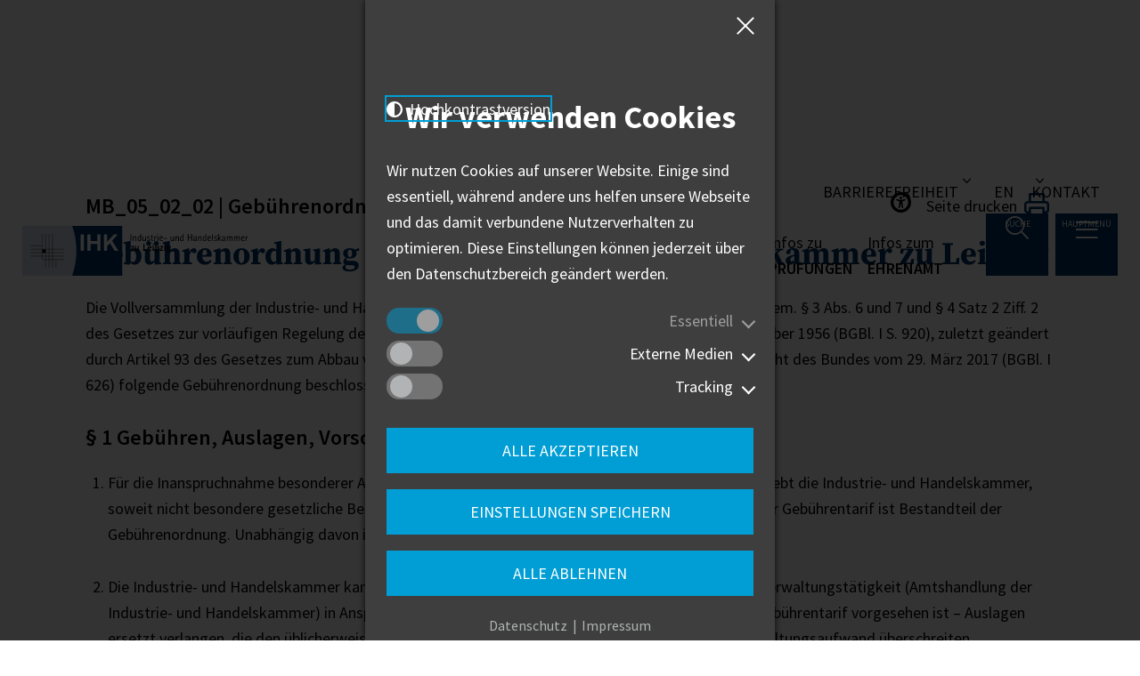

--- FILE ---
content_type: text/html; charset=utf-8
request_url: https://www.leipzig.ihk.de/mb-05-02-02-gebuehrenordnung-der-ihk-zu-leipzig/
body_size: 27841
content:
<!DOCTYPE html> <html lang="de-DE"> <head> <!--[if IE]><meta http-equiv="X-UA-Compatible" content="IE=edge"><![endif] --> <meta charset="utf-8"> <!-- This website is powered by TYPO3 - inspiring people to share! TYPO3 is a free open source Content Management Framework initially created by Kasper Skaarhoj and licensed under GNU/GPL. TYPO3 is copyright 1998-2026 of Kasper Skaarhoj. Extensions are copyright of their respective owners. Information and contribution at https://typo3.org/ --> <link rel="icon" href="/_assets/7b3ba8bb3871137dffa4d9cccacf730f/Icons/Favicons/favicon.ico" type="image/vnd.microsoft.icon"> <title>MB_05_02_02 | Gebührenordnung der IHK zu Leipzig | IHK zu Leipzig</title> <meta name="generator" content="TYPO3 CMS"> <meta name="viewport" content="width=device-width, initial-scale=1"> <meta property="og:type" content="website"> <meta property="og:site_name" content="IHK zu Leipzig"> <meta name="twitter:card" content="summary"> <meta name="handheldfriendly" content="True"> <link rel="stylesheet" href="/typo3temp/assets/compressed/merged-15b582794b00db3538c322f204a0bef6.css?1769420437" media="all"> <link rel="icon" type="image/png" href="/_assets/7b3ba8bb3871137dffa4d9cccacf730f/Icons/Favicons/favicon-96x96.png" sizes="96x96"/> <link rel="icon" type="image/svg+xml" href="/_assets/7b3ba8bb3871137dffa4d9cccacf730f/Icons/Favicons/favicon.svg"/> <link rel="apple-touch-icon" sizes="180x180" href="/_assets/7b3ba8bb3871137dffa4d9cccacf730f/Icons/Favicons/apple-touch-icon.png"/> <meta name="apple-mobile-web-app-title" content="IHK zu Leipzig"/> <link rel="manifest" href="/_assets/7b3ba8bb3871137dffa4d9cccacf730f/Icons/Favicons/site.webmanifest"/><link rel="preload" as="font" href="/_assets/7b3ba8bb3871137dffa4d9cccacf730f/Fonts/FontelloIcons/cs-icons.woff2?v0009" type="font/woff2" crossorigin="anonymous"><link rel="alternate" type="application/rss+xml" title="Newsfeed" href="/mb-05-02-02-gebuehrenordnung-der-ihk-zu-leipzig/rss.xml"/> <link rel="canonical" href="https://www.leipzig.ihk.de/mb-05-02-02-gebuehrenordnung-der-ihk-zu-leipzig/"> </head> <body> <div class="global-wrapper__wrapper"> <div class="global-wrapper global-wrapper--no-banner global-wrapper--scroll-tables | js-global-wrapper" data-menu-active-uid="4187" data-matomo-site-id="1" data-text-lightbox-close="Lightbox schließen" data-text-slide-aria-label="" data-text-slide-go-to-aria-label="Gehe zu Folie" data-text-slider-aria-label="" data-text-slider-prev="Vorheriges Element" data-text-slider-next="Nächstes Element"> <div class="header__invisible-focus-links"> <nav aria-label="Sprunglink zum Hauptinhalt"> <a href="#content" class="h-hide-on-unfocus | js-jump-to-main-content" role="button"> Hauptregion der Seite anspringen </a> </nav> </div> <header class="header | js-header"> <div class="header__accessibility desktop wrapper | | js-header-accessibility "> <ul class="header__list | h-clean-list" aria-label="Service-Menü" role="menu"> <li class="header__list--item" role="none"> <button type="button" class="header__list--accessibility-list | cs-icon-angle-down | js-toggle-accessibility-list" aria-label="Barrierefreiheits Menü" aria-controls="accessibility-list" aria-expanded="false" role="menu-item"> Barrierefreiheit </button> <ul id="accessibility-list" class="header__accessibility-list | h-clean-list | js-accessibility-list" role="listbox" aria-hidden="true"> <li role="none"> <button type="button" class="header__list--icon | cs-icon-circle-half-stroke-solid | js-toggle-high-contrast" data-contrast-path="/_assets/7b3ba8bb3871137dffa4d9cccacf730f/Css/template-contrast.css?1733752603&amp;1769420317" aria-label="Kontrast der Darstellung erhöhen" data-title-activate="Kontrast der Darstellung erhöhen" data-title-deactivate="Kontrast auf Original-Darstellung zurücksetzen"> Hochkontrastversion </button> </li> <li role="none"> <button type="button" class="header__list--icon | cs-icon-pause-circle | js-toggle-animations" aria-label="Animationen stoppen" title="Animationen stoppen" data-title="Animationen starten" role="option"> Animation stoppen </button> </li> </ul> </li> <li class="header__list--item header--small-text"> <a aria-label="Sprachwechsler" class="h-clean-link" href="https://www.empowering-business.org/"> EN </a> </li> <li class="header__list--item header--small-text" role="none"> <button type="button" class="header__list--menu-top | cs-icon-angle-down | h-clean-link | js-toggle-menu-top-list" aria-label="Kontakt Menü" aria-controls="contact-list" role="menu-item"> Kontakt </button> <ul id="contact-list" class="header__menu-top-list | h-clean-list | js-menu-top-list" role="listbox" aria-hidden="true"> <li role="none"> <a role="option" class="h-clean-link" href="/kontakt/"> Kontaktformular </a> </li> <li role="none"> <a role="option" class="h-clean-link" href="/kontakt/kontaktpersonen/"> Kontaktpersonen </a> </li> <li role="none"> <a role="option" class="h-clean-link" href="/kontakt/anfahrt/"> Anfahrt </a> </li> <li role="none"> <a role="option" class="h-clean-link" href="/anmeldung-newsletter/"> Newsletter </a> </li> </ul> </li> </ul> </div> <div class="header__main"> <div class="header__logo"> <a class="header__logo-link | h-clean-link" href="/"> <img alt="Logo IHK Leipzig | Zur Startseite" class="header__logo-image" src="/_assets/7b3ba8bb3871137dffa4d9cccacf730f/Images/Logo_IHK_Leipzig.svg" width="391" height="86"/> </a> </div> <div class="header__wrapper | js-menu-shortcut"> <div class="header__flex-space-between | h-flex-space-between"> <nav class="menu-shortcut | h-hide-on-menu-mobile" aria-label="Schnellwahl Menü"> <ul class="menu-shortcut__list | h-clean-list"> <li class="menu-shortcut__item first-item"> <a data-menu-info-active-uid="3604" class="menu-shortcut__link menu-shortcut__link--has-children | h-clean-link | js-open-menu-info" href="/infos-fuer-unternehmen/"> <span>Infos für</span> Unternehmen </a> </li> <li class="menu-shortcut__item first-item"> <a data-menu-info-active-uid="3605" class="menu-shortcut__link menu-shortcut__link--has-children | h-clean-link | js-open-menu-info" href="/infos-zur-bildung/"> <span>Infos zur</span> Bildung </a> </li> <li class="menu-shortcut__item first-item"> <a data-menu-info-active-uid="3606" class="menu-shortcut__link menu-shortcut__link--has-children | h-clean-link | js-open-menu-info" href="/infos-zur-existenzgruendung/"> <span>Infos zur</span> Existenzgründung </a> </li> <li class="menu-shortcut__item first-item"> <a data-menu-info-active-uid="64" class="menu-shortcut__link menu-shortcut__link--has-children | h-clean-link | js-open-menu-info" href="/infos-zu-pruefungen/"> <span>Infos zu</span> Prüfungen </a> </li> <li class="menu-shortcut__item first-item"> <a data-menu-info-active-uid="3608" class="menu-shortcut__link menu-shortcut__link--has-children | h-clean-link | js-open-menu-info" href="/infos-zum-ehrenamt/"> <span>Infos zum</span> Ehrenamt </a> </li> </ul> </nav> </div> </div> <nav class="menu-service | h-clean-list-styles | js-menu-service" aria-label="Service"> <ul class="menu-service__list | js-menu-service-list" role="menu"> <li class="menu-service__item" role="none"> <button type="button" class="menu-service__link menu-service__link--search | cs-icon-search | js-toggle-header-search" aria-label="Suche öffnen" data-title-deactivate="Suche schließen" role="menu-item"> <span class="menu-service__link-text | h-hide-on-menu-mobile"> Suche </span> </button> </li> <li class="menu-service__item " role="none"> <button type="button" class="menu-service__link menu-service__link--menu | cs-icon-menu | js-menu-main-mobile " aria-label="Menü öffnen" data-title-deactivate="Menü schließen" role="menu-item"> <span class="menu-service__link-text | h-hide-on-menu-mobile"> Hauptmenü </span> </button> </li> <li class="menu-service__item menu-service--simple-language" role="none"> <span class="menu-service__link-text"> Über uns </span> </li> </ul> <div class="header__search | js-header-search"> <div class="wrapper"> <div class="menu__search-wrapper"> <div class="menu__background-wrapper" tabindex="-1"> <div class="menu__flex-wrapper"> <div class="flyout-element__menu"> <div class="flyout-element__wrapper-inner-menu"> <div class="search__mobile-wrapper | js-mobile-search-wrapper"> <h2 class="flyout-element__search-text"> Hallo, wie können wir Ihnen helfen? </h2> <form method="get" class="search-form" action="/suche/" data-suggest="/suche/suggest.json" data-suggest-header="Top Results" accept-charset="utf-8"> <div class="search__fields"> <input type="hidden" value="23" name="id"> <input type="hidden" value="0" name="L"> <input type="text" class="tx-solr-q js-solr-q tx-solr-suggest tx-solr-suggest-focus form-control menu-searchfields search-form__input" name="tx_solr[q]" value="" placeholder="Bitte geben Sie einen Suchbegriff ein..."/> <div class="h-hidden-headline | js-autocomplete-status" role="status" aria-live="assertive" tabindex="0"> <p></p> <p> Ergebnisse zur Vervollständigung sind verfügbar. Nutzen Sie die Pfeilnach-unten- und Pfeil-nach-oben-Taste zur Auswahl. </p> </div> <button type="submit" class="search-form__submit | cs-icon-search" aria-label="Suchen"></button> <div class="search__checkbox-wrapper"> <div class="powermail_fieldwrap"> <div class="checkbox"> <input class="small categories-facet-checkbox" type="checkbox" name="tx_solr[filter][]" id="facet-option-contact-persons" value="altType_stringS:contacts"> <label for="facet-option-contact-persons"> Kontaktpersonen </label> </div> </div> <div class="powermail_fieldwrap"> <div class="checkbox"> <input class="small categories-facet-checkbox" type="checkbox" name="tx_solr[filter][]" id="facet-option-news" value="altType_stringS:articles"> <label for="facet-option-news"> Artikel </label> </div> </div> <div class="powermail_fieldwrap"> <div class="checkbox"> <input class="small categories-facet-checkbox" type="checkbox" name="tx_solr[filter][]" id="facet-option-events" value="altType_stringS:events"> <label for="facet-option-events"> Veranstaltungen </label> </div> </div> <div class="powermail_fieldwrap"> <div class="checkbox"> <input class="small categories-facet-checkbox" type="checkbox" name="tx_solr[filter][]" id="facet-option-forms" value="altType_stringS:forms"> <label for="facet-option-forms"> Formulare </label> </div> </div> <div class="powermail_fieldwrap"> <div class="checkbox"> <input class="small categories-facet-checkbox" type="checkbox" name="tx_solr[filter][]" id="facet-option-leaflets" value="altType_stringS:leaflets"> <label for="facet-option-leaflets"> Merkblätter </label> </div> </div> </div> <div class="search__favourites"> <p class="search__favourites-headline">Am meisten gesucht:</p> <div class="search__button-wrapper"> <a class="button button__on-search" href="/suche/?tx_solr%5Bq%5D=Pr%C3%BCfungsergebnisse%20Online"> Prüfungsergebnisse Online </a> <a class="button button__on-search" href="/suche/?tx_solr%5Bq%5D=E-Rechnung"> E-Rechnung </a> <a class="button button__on-search" href="/suche/?tx_solr%5Bq%5D=Wirtschaftspolitische%20Positionen"> Wirtschaftspolitische Positionen </a> <a class="button button__on-search" href="/suche/?tx_solr%5Bq%5D=Branchenberatung"> Branchenberatung </a> </div> </div> </div> </form> </div> </div> </div> <div class="frame frame-space-after-no flyout-element"> <p>Ich interessiere mich für:</p> <ul> <li class="flyout-element__item"> <a data-menu-info-active-uid="3604" class="flyout-element__link | h-clean-link | js-open-menu-info" href="/infos-fuer-unternehmen/"> <span>Infos für</span> Unternehmen </a> </li> <li class="flyout-element__item"> <a data-menu-info-active-uid="3605" class="flyout-element__link | h-clean-link | js-open-menu-info" href="/infos-zur-bildung/"> <span>Infos zur</span> Bildung </a> </li> <li class="flyout-element__item"> <a data-menu-info-active-uid="3606" class="flyout-element__link | h-clean-link | js-open-menu-info" href="/infos-zur-existenzgruendung/"> <span>Infos zur</span> Existenzgründung </a> </li> <li class="flyout-element__item"> <a data-menu-info-active-uid="64" class="flyout-element__link | h-clean-link | js-open-menu-info" href="/infos-zu-pruefungen/"> <span>Infos zu</span> Prüfungen </a> </li> <li class="flyout-element__item"> <a data-menu-info-active-uid="3608" class="flyout-element__link | h-clean-link | js-open-menu-info" href="/infos-zum-ehrenamt/"> <span>Infos zum</span> Ehrenamt </a> </li> </ul> </div> </div> </div> </div> </div> </div> </nav> </div> <div class="menu__mobile-wrapper | js-menu-mobile-wrapper"> <div class="header__accessibility desktop wrapper | h-show-on-mobile-menu-size js-mobile-header-accessibility | js-header-accessibility "> <ul class="header__list | h-clean-list" aria-label="Service-Menü" role="menu"> <li class="header__list--item" role="none"> <button type="button" class="header__list--accessibility-list | cs-icon-angle-down | js-toggle-accessibility-list" aria-label="Barrierefreiheits Menü" aria-controls="accessibility-list-mobile" aria-expanded="false" role="menu-item"> Barrierefreiheit </button> <ul id="accessibility-list-mobile" class="header__accessibility-list | h-clean-list | js-accessibility-list" role="listbox" aria-hidden="true"> <li role="none"> <button type="button" class="header__list--icon | cs-icon-circle-half-stroke-solid | js-toggle-high-contrast" data-contrast-path="/_assets/7b3ba8bb3871137dffa4d9cccacf730f/Css/template-contrast.css?1733752603&amp;1769420317" aria-label="Kontrast der Darstellung erhöhen" data-title-activate="Kontrast der Darstellung erhöhen" data-title-deactivate="Kontrast auf Original-Darstellung zurücksetzen"> Hochkontrastversion </button> </li> <li role="none"> <button type="button" class="header__list--icon | cs-icon-pause-circle | js-toggle-animations" aria-label="Animationen stoppen" title="Animationen stoppen" data-title="Animationen starten" role="option"> Animation stoppen </button> </li> </ul> </li> <li class="header__list--item header--small-text"> <a aria-label="Sprachwechsler" class="h-clean-link" href="https://www.empowering-business.org/"> EN </a> </li> <li class="header__list--item header--small-text" role="none"> <button type="button" class="header__list--menu-top | cs-icon-angle-down | h-clean-link | js-toggle-menu-top-list" aria-label="Kontakt Menü" aria-controls="contact-list-mobile" role="menu-item"> Kontakt </button> <ul id="contact-list-mobile" class="header__menu-top-list | h-clean-list | js-menu-top-list" role="listbox" aria-hidden="true"> <li role="none"> <a role="option" class="h-clean-link" href="/kontakt/"> Kontaktformular </a> </li> <li role="none"> <a role="option" class="h-clean-link" href="/kontakt/kontaktpersonen/"> Kontaktpersonen </a> </li> <li role="none"> <a role="option" class="h-clean-link" href="/kontakt/anfahrt/"> Anfahrt </a> </li> <li role="none"> <a role="option" class="h-clean-link" href="/anmeldung-newsletter/"> Newsletter </a> </li> </ul> </li> </ul> </div> <nav class="menu-info menu-info__wrapper | h-clean-link-styles h-clean-list-styles h-show-on-mobile-menu-size | js-menu-info" aria-label="Infomenü"> <div class="menu__background-wrapper" tabindex="-1"> <div class="menu__flex-wrapper"> <div class="flyout-element__menu"> <div class="flyout-element__wrapper-inner-menu"> <a href="#" class="flyout-element__menu--link | h-clean-link | js-first-flyout-element-menu-link" aria-label="Übersicht"> Übersicht </a> <ul class="menu-info__list menu-info__list--level-1 | js-menu-info__list js-menu-info__list--level-1 " role="menubar"> <li class="menu-info__item menu-info__item--level-1 | js-menu-info__item js-menu-info__item--level-1" role="none"> <a role="menuitem" data-menu-info-item-uid="3604" data-menu-level="1" aria-haspopup="true" aria-expanded="false" class="menu-info__link menu-info__link--level-1 menu-info__link--has-children | js-menu-info__link--has-children | js-menu-info__link " href="/infos-fuer-unternehmen/"> Infos für Unternehmen </a> <div class="menu-info__list-wrapper menu-info__list-wrapper--list-2 | js-menu-info-list-wrapper" tabindex="-1"> <ul class="menu-info__list menu-info__list--level-2 | js-menu-info__list js-menu-info__list--level-2 " role="menu"> <li class="menu-info__mobile-header show-desktop | js-mobile-header"> <button type="button" class="menu-info__level-up | cs-icon-angle-left | js-menu-info-mobile-level-up js-menu-info-desktop-level-up" aria-label="Ein Ebene höher"> Zur Übersicht </button> </li> <li class="menu-info__mobile-header show-mobil | js-mobile-header"> <button type="button" class="menu-info__level-up | cs-icon-angle-left | js-menu-info-mobile-level-up" aria-label="Ein Ebene höher"> Zurück </button> </li> <li class="menu-info__item menu-info__item--level-2" role="none"> <a class="menu-info__link menu-info__link--level-2" href="/infos-fuer-unternehmen/"> Übersicht: Infos für Unternehmen </a> </li> <li class="menu-info__item menu-info__item--level-2 | js-menu-info__item js-menu-info__item--level-2" role="none"> <a role="menuitem" data-menu-info-item-uid="3612" data-menu-level="2" aria-haspopup="true" aria-expanded="false" class="menu-info__link menu-info__link--level-2 menu-info__link--has-children | js-menu-info__link--has-children | js-menu-info__link " href="/infos-fuer-unternehmen/themen/"> Themen </a> <div class="menu-info__list-wrapper menu-info__list-wrapper--list-3 | js-menu-info-list-wrapper" tabindex="-1"> <ul class="menu-info__list menu-info__list--level-3 | js-menu-info__list js-menu-info__list--level-3 " role="menu"> <li class="menu-info__mobile-header | js-mobile-header"> <button type="button" class="menu-info__level-up | cs-icon-angle-left | js-menu-info-mobile-level-up" aria-label="Ein Ebene höher"> Zurück </button> </li> <li class="menu-info__item menu-info__item--level-3" role="none"> <a class="menu-info__link menu-info__link--level-3" href="/infos-fuer-unternehmen/themen/"> Übersicht: Themen </a> </li> <li class="menu-info__item menu-info__item--level-3 | js-menu-info__item js-menu-info__item--level-3" role="none"> <a role="menuitem" data-menu-info-item-uid="3615" data-menu-level="3" aria-haspopup="true" aria-expanded="false" class="menu-info__link menu-info__link--level-3 menu-info__link--has-children | js-menu-info__link--has-children | js-menu-info__link " href="/infos-fuer-unternehmen/themen/news/"> News </a> <div class="menu-info__list-wrapper menu-info__list-wrapper--list-4 | js-menu-info-list-wrapper" tabindex="-1"> <ul class="menu-info__list menu-info__list--level-4 | js-menu-info__list js-menu-info__list--level-4 " role="menu"> <li class="menu-info__mobile-header | js-mobile-header"> <button type="button" class="menu-info__level-up | cs-icon-angle-left | js-menu-info-mobile-level-up" aria-label="Ein Ebene höher"> Zurück </button> </li> <li class="menu-info__item menu-info__item--level-4" role="none"> <a class="menu-info__link menu-info__link--level-4" href="/infos-fuer-unternehmen/themen/news/"> Übersicht: News </a> </li> <li class="menu-info__item menu-info__item--level-4 | js-menu-info__item js-menu-info__item--level-4" role="none"> <a role="menuitem" data-menu-info-item-uid="5453" data-menu-level="4" aria-haspopup="false" aria-expanded="" class="menu-info__link menu-info__link--level-4 | js-menu-info__link " href="/infos-fuer-unternehmen/themen/news/gesetzliche-aenderungen-2026/"> Gesetzliche Änderungen 2026 </a> </li> <li class="menu-info__item menu-info__item--level-4 | js-menu-info__item js-menu-info__item--level-4" role="none"> <a role="menuitem" data-menu-info-item-uid="3328" data-menu-level="4" aria-haspopup="false" aria-expanded="" class="menu-info__link menu-info__link--level-4 | js-menu-info__link " href="/infos-fuer-unternehmen/themen/news/krieg-in-der-ukraine/"> Informationen zum Krieg in der Ukraine </a> </li> <li class="menu-info__item menu-info__item--level-4 | js-menu-info__item js-menu-info__item--level-4" role="none"> <a role="menuitem" data-menu-info-item-uid="2742" data-menu-level="4" aria-haspopup="false" aria-expanded="" class="menu-info__link menu-info__link--level-4 | js-menu-info__link " href="/infos-fuer-unternehmen/themen/news/corona/"> Corona </a> </li> </ul> </div> </li> <li class="menu-info__item menu-info__item--level-3 | js-menu-info__item js-menu-info__item--level-3" role="none"> <a role="menuitem" data-menu-info-item-uid="19" data-menu-level="3" aria-haspopup="true" aria-expanded="false" class="menu-info__link menu-info__link--level-3 menu-info__link--has-children | js-menu-info__link--has-children | js-menu-info__link " href="/infos-fuer-unternehmen/themen/politik-verwaltung/"> Politik &amp; Verwaltung </a> <div class="menu-info__list-wrapper menu-info__list-wrapper--list-4 | js-menu-info-list-wrapper" tabindex="-1"> <ul class="menu-info__list menu-info__list--level-4 | js-menu-info__list js-menu-info__list--level-4 " role="menu"> <li class="menu-info__mobile-header | js-mobile-header"> <button type="button" class="menu-info__level-up | cs-icon-angle-left | js-menu-info-mobile-level-up" aria-label="Ein Ebene höher"> Zurück </button> </li> <li class="menu-info__item menu-info__item--level-4" role="none"> <a class="menu-info__link menu-info__link--level-4" href="/infos-fuer-unternehmen/themen/politik-verwaltung/"> Übersicht: Politik &amp; Verwaltung </a> </li> <li class="menu-info__item menu-info__item--level-4 | js-menu-info__item js-menu-info__item--level-4" role="none"> <a role="menuitem" data-menu-info-item-uid="1020" data-menu-level="4" aria-haspopup="true" aria-expanded="false" class="menu-info__link menu-info__link--level-4 menu-info__link--has-children | js-menu-info__link--has-children | js-menu-info__link " href="/infos-fuer-unternehmen/themen/politik-verwaltung/interessenvertretung/"> Interessenvertretung </a> <div class="menu-info__list-wrapper menu-info__list-wrapper--list-5 | js-menu-info-list-wrapper" tabindex="-1"> <ul class="menu-info__list menu-info__list--level-5 | js-menu-info__list js-menu-info__list--level-5 " role="menu"> <li class="menu-info__mobile-header | js-mobile-header"> <button type="button" class="menu-info__level-up | cs-icon-angle-left | js-menu-info-mobile-level-up" aria-label="Ein Ebene höher"> Zurück </button> </li> <li class="menu-info__item menu-info__item--level-5" role="none"> <a class="menu-info__link menu-info__link--level-5" href="/infos-fuer-unternehmen/themen/politik-verwaltung/interessenvertretung/"> Übersicht: Interessenvertretung </a> </li> <li class="menu-info__item menu-info__item--level-5 | js-menu-info__item js-menu-info__item--level-5" role="none"> <a role="menuitem" data-menu-info-item-uid="5191" data-menu-level="5" aria-haspopup="false" aria-expanded="" class="menu-info__link menu-info__link--level-5 | js-menu-info__link " href="/infos-fuer-unternehmen/themen/politik-verwaltung/interessenvertretung/deutschlandplan-2030-was-bis-2030-angepackt-werden-muss/"> Deutschlandplan 2030 </a> </li> <li class="menu-info__item menu-info__item--level-5 | js-menu-info__item js-menu-info__item--level-5" role="none"> <a role="menuitem" data-menu-info-item-uid="5197" data-menu-level="5" aria-haspopup="false" aria-expanded="" class="menu-info__link menu-info__link--level-5 | js-menu-info__link " href="/infos-fuer-unternehmen/themen/politik-verwaltung/interessenvertretung/wirtschaftspolitik-2030-10-zukunftsthemen-fuer-die-deutsche-wirtschaft/"> Wirtschaftspolitik 2030 </a> </li> <li class="menu-info__item menu-info__item--level-5 | js-menu-info__item js-menu-info__item--level-5" role="none"> <a role="menuitem" data-menu-info-item-uid="2174" data-menu-level="5" aria-haspopup="false" aria-expanded="" class="menu-info__link menu-info__link--level-5 | js-menu-info__link " href="/infos-fuer-unternehmen/themen/politik-verwaltung/interessenvertretung/reform-des-gewaehrleistungsrechts/"> Reform des Gewährleistungsrechts </a> </li> <li class="menu-info__item menu-info__item--level-5 | js-menu-info__item js-menu-info__item--level-5" role="none"> <a role="menuitem" data-menu-info-item-uid="2175" data-menu-level="5" aria-haspopup="false" aria-expanded="" class="menu-info__link menu-info__link--level-5 | js-menu-info__link " href="/infos-fuer-unternehmen/themen/politik-verwaltung/interessenvertretung/binnenmarkt-informationstool/"> Binnenmarkt-Informationstool </a> </li> <li class="menu-info__item menu-info__item--level-5 | js-menu-info__item js-menu-info__item--level-5" role="none"> <a role="menuitem" data-menu-info-item-uid="1549" data-menu-level="5" aria-haspopup="false" aria-expanded="" class="menu-info__link menu-info__link--level-5 | js-menu-info__link " href="/infos-fuer-unternehmen/themen/politik-verwaltung/interessenvertretung/energiewende-neues-strommarktdesign/"> Energiewende/Neues Strommarktdesign </a> </li> <li class="menu-info__item menu-info__item--level-5 | js-menu-info__item js-menu-info__item--level-5" role="none"> <a role="menuitem" data-menu-info-item-uid="1550" data-menu-level="5" aria-haspopup="false" aria-expanded="" class="menu-info__link menu-info__link--level-5 | js-menu-info__link " href="/infos-fuer-unternehmen/themen/politik-verwaltung/interessenvertretung/hoehere-netznutzungsentgelte-in-ostdeutschland/"> Höhere Netznutzungsentgelte in Ostdeutschland </a> </li> </ul> </div> </li> <li class="menu-info__item menu-info__item--level-4 | js-menu-info__item js-menu-info__item--level-4" role="none"> <a role="menuitem" data-menu-info-item-uid="3616" data-menu-level="4" aria-haspopup="false" aria-expanded="" class="menu-info__link menu-info__link--level-4 | js-menu-info__link " href="/infos-fuer-unternehmen/themen/politik-verwaltung/beteiligungen/"> Beteiligungen </a> </li> <li class="menu-info__item menu-info__item--level-4 | js-menu-info__item js-menu-info__item--level-4" role="none"> <a role="menuitem" data-menu-info-item-uid="49" data-menu-level="4" aria-haspopup="true" aria-expanded="false" class="menu-info__link menu-info__link--level-4 menu-info__link--has-children | js-menu-info__link--has-children | js-menu-info__link " href="/infos-fuer-unternehmen/themen/politik-verwaltung/wahlen-und-positionen-zu-politischen-programmen/"> Positionen zu politischen Programmen </a> <div class="menu-info__list-wrapper menu-info__list-wrapper--list-5 | js-menu-info-list-wrapper" tabindex="-1"> <ul class="menu-info__list menu-info__list--level-5 | js-menu-info__list js-menu-info__list--level-5 " role="menu"> <li class="menu-info__mobile-header | js-mobile-header"> <button type="button" class="menu-info__level-up | cs-icon-angle-left | js-menu-info-mobile-level-up" aria-label="Ein Ebene höher"> Zurück </button> </li> <li class="menu-info__item menu-info__item--level-5" role="none"> <a class="menu-info__link menu-info__link--level-5" href="/infos-fuer-unternehmen/themen/politik-verwaltung/wahlen-und-positionen-zu-politischen-programmen/"> Übersicht: Positionen zu politischen Programmen </a> </li> <li class="menu-info__item menu-info__item--level-5 | js-menu-info__item js-menu-info__item--level-5" role="none"> <a role="menuitem" data-menu-info-item-uid="279" data-menu-level="5" aria-haspopup="false" aria-expanded="" class="menu-info__link menu-info__link--level-5 | js-menu-info__link " href="/infos-fuer-unternehmen/themen/politik-verwaltung/wahlen-und-positionen-zu-politischen-programmen/europawahlen/"> Europawahlen </a> </li> <li class="menu-info__item menu-info__item--level-5 | js-menu-info__item js-menu-info__item--level-5" role="none"> <a role="menuitem" data-menu-info-item-uid="280" data-menu-level="5" aria-haspopup="false" aria-expanded="" class="menu-info__link menu-info__link--level-5 | js-menu-info__link " href="/infos-fuer-unternehmen/themen/politik-verwaltung/wahlen-und-positionen-zu-politischen-programmen/bundestagswahlen/"> Bundestagswahlen </a> </li> <li class="menu-info__item menu-info__item--level-5 | js-menu-info__item js-menu-info__item--level-5" role="none"> <a role="menuitem" data-menu-info-item-uid="281" data-menu-level="5" aria-haspopup="false" aria-expanded="" class="menu-info__link menu-info__link--level-5 | js-menu-info__link " href="/infos-fuer-unternehmen/themen/politik-verwaltung/wahlen-und-positionen-zu-politischen-programmen/landtagswahlen-in-sachsen/"> Landtagswahlen in Sachsen </a> </li> <li class="menu-info__item menu-info__item--level-5 | js-menu-info__item js-menu-info__item--level-5" role="none"> <a role="menuitem" data-menu-info-item-uid="282" data-menu-level="5" aria-haspopup="false" aria-expanded="" class="menu-info__link menu-info__link--level-5 | js-menu-info__link " href="/infos-fuer-unternehmen/themen/politik-verwaltung/wahlen-und-positionen-zu-politischen-programmen/kommunalwahlen/"> Kommunalwahlen </a> </li> </ul> </div> </li> <li class="menu-info__item menu-info__item--level-4 | js-menu-info__item js-menu-info__item--level-4" role="none"> <a role="menuitem" data-menu-info-item-uid="5097" data-menu-level="4" aria-haspopup="false" aria-expanded="" class="menu-info__link menu-info__link--level-4 | js-menu-info__link " href="/infos-fuer-unternehmen/themen/politik-verwaltung/wirtschaftspolitische-positionen-2025/"> Wirtschaftspolitische Positionen 2025 </a> </li> </ul> </div> </li> <li class="menu-info__item menu-info__item--level-3 | js-menu-info__item js-menu-info__item--level-3" role="none"> <a role="menuitem" data-menu-info-item-uid="44" data-menu-level="3" aria-haspopup="true" aria-expanded="false" class="menu-info__link menu-info__link--level-3 menu-info__link--has-children | js-menu-info__link--has-children | js-menu-info__link " href="/infos-fuer-unternehmen/themen/gruendung-foerderung/"> Gründung &amp; Förderung </a> <div class="menu-info__list-wrapper menu-info__list-wrapper--list-4 | js-menu-info-list-wrapper" tabindex="-1"> <ul class="menu-info__list menu-info__list--level-4 | js-menu-info__list js-menu-info__list--level-4 " role="menu"> <li class="menu-info__mobile-header | js-mobile-header"> <button type="button" class="menu-info__level-up | cs-icon-angle-left | js-menu-info-mobile-level-up" aria-label="Ein Ebene höher"> Zurück </button> </li> <li class="menu-info__item menu-info__item--level-4" role="none"> <a class="menu-info__link menu-info__link--level-4" href="/infos-fuer-unternehmen/themen/gruendung-foerderung/"> Übersicht: Gründung &amp; Förderung </a> </li> <li class="menu-info__item menu-info__item--level-4 | js-menu-info__item js-menu-info__item--level-4" role="none"> <a role="menuitem" data-menu-info-item-uid="2980" data-menu-level="4" aria-haspopup="false" aria-expanded="" class="menu-info__link menu-info__link--level-4 | js-menu-info__link " href="/infos-zur-existenzgruendung/"> Gründung </a> </li> <li class="menu-info__item menu-info__item--level-4 | js-menu-info__item js-menu-info__item--level-4" role="none"> <a role="menuitem" data-menu-info-item-uid="59" data-menu-level="4" aria-haspopup="false" aria-expanded="" class="menu-info__link menu-info__link--level-4 | js-menu-info__link " href="/infos-fuer-unternehmen/themen/gruendung-foerderung/finanzierung-foerderung/"> Finanzierung &amp; Förderung </a> </li> <li class="menu-info__item menu-info__item--level-4 | js-menu-info__item js-menu-info__item--level-4" role="none"> <a role="menuitem" data-menu-info-item-uid="1363" data-menu-level="4" aria-haspopup="false" aria-expanded="" class="menu-info__link menu-info__link--level-4 | js-menu-info__link " href="/infos-fuer-unternehmen/themen/gruendung-foerderung/foerdermittelkompass/"> Fördermittelkompass </a> </li> <li class="menu-info__item menu-info__item--level-4 | js-menu-info__item js-menu-info__item--level-4" role="none"> <a role="menuitem" data-menu-info-item-uid="62" data-menu-level="4" aria-haspopup="true" aria-expanded="false" class="menu-info__link menu-info__link--level-4 menu-info__link--has-children | js-menu-info__link--has-children | js-menu-info__link " href="/infos-fuer-unternehmen/themen/gruendung-foerderung/unternehmensnachfolge/"> Unternehmensnachfolge </a> <div class="menu-info__list-wrapper menu-info__list-wrapper--list-5 | js-menu-info-list-wrapper" tabindex="-1"> <ul class="menu-info__list menu-info__list--level-5 | js-menu-info__list js-menu-info__list--level-5 " role="menu"> <li class="menu-info__mobile-header | js-mobile-header"> <button type="button" class="menu-info__level-up | cs-icon-angle-left | js-menu-info-mobile-level-up" aria-label="Ein Ebene höher"> Zurück </button> </li> <li class="menu-info__item menu-info__item--level-5" role="none"> <a class="menu-info__link menu-info__link--level-5" href="/infos-fuer-unternehmen/themen/gruendung-foerderung/unternehmensnachfolge/"> Übersicht: Unternehmensnachfolge </a> </li> <li class="menu-info__item menu-info__item--level-5 | js-menu-info__item js-menu-info__item--level-5" role="none"> <a role="menuitem" data-menu-info-item-uid="5482" data-menu-level="5" aria-haspopup="false" aria-expanded="" class="menu-info__link menu-info__link--level-5 | js-menu-info__link " href="/infos-fuer-unternehmen/themen/gruendung-foerderung/unternehmensnachfolge/webinarreihe-nachfolge-360/"> Webinarreihe Nachfolge 360° </a> </li> </ul> </div> </li> <li class="menu-info__item menu-info__item--level-4 | js-menu-info__item js-menu-info__item--level-4" role="none"> <a role="menuitem" data-menu-info-item-uid="61" data-menu-level="4" aria-haspopup="false" aria-expanded="" class="menu-info__link menu-info__link--level-4 | js-menu-info__link " href="/infos-fuer-unternehmen/themen/gruendung-foerderung/wirtschaftliche-schwierigkeiten/"> Wirtschaftliche Schwierigkeiten </a> </li> <li class="menu-info__item menu-info__item--level-4 | js-menu-info__item js-menu-info__item--level-4" role="none"> <a role="menuitem" data-menu-info-item-uid="1168" data-menu-level="4" aria-haspopup="false" aria-expanded="" class="menu-info__link menu-info__link--level-4 | js-menu-info__link " href="/infos-fuer-unternehmen/themen/gruendung-foerderung/kleinunternehmerservice/"> KleinUnternehmerService </a> </li> <li class="menu-info__item menu-info__item--level-4 | js-menu-info__item js-menu-info__item--level-4" role="none"> <a role="menuitem" data-menu-info-item-uid="1195" data-menu-level="4" aria-haspopup="false" aria-expanded="" class="menu-info__link menu-info__link--level-4 | js-menu-info__link " href="/infos-fuer-unternehmen/themen/gruendung-foerderung/fuer-sie-vor-ort/"> Für Sie vor Ort </a> </li> </ul> </div> </li> <li class="menu-info__item menu-info__item--level-3 | js-menu-info__item js-menu-info__item--level-3" role="none"> <a role="menuitem" data-menu-info-item-uid="2004" data-menu-level="3" aria-haspopup="true" aria-expanded="false" class="menu-info__link menu-info__link--level-3 menu-info__link--has-children | js-menu-info__link--has-children | js-menu-info__link " href="/infos-fuer-unternehmen/themen/business-digital/"> Business Digital </a> <div class="menu-info__list-wrapper menu-info__list-wrapper--list-4 | js-menu-info-list-wrapper" tabindex="-1"> <ul class="menu-info__list menu-info__list--level-4 | js-menu-info__list js-menu-info__list--level-4 " role="menu"> <li class="menu-info__mobile-header | js-mobile-header"> <button type="button" class="menu-info__level-up | cs-icon-angle-left | js-menu-info-mobile-level-up" aria-label="Ein Ebene höher"> Zurück </button> </li> <li class="menu-info__item menu-info__item--level-4" role="none"> <a class="menu-info__link menu-info__link--level-4" href="/infos-fuer-unternehmen/themen/business-digital/"> Übersicht: Business Digital </a> </li> <li class="menu-info__item menu-info__item--level-4 | js-menu-info__item js-menu-info__item--level-4" role="none"> <a role="menuitem" data-menu-info-item-uid="3409" data-menu-level="4" aria-haspopup="false" aria-expanded="" class="menu-info__link menu-info__link--level-4 | js-menu-info__link " href="/infos-fuer-unternehmen/themen/business-digital/onlinezugangsgesetz-ozg/"> Onlinezugangsgesetz (OZG) </a> </li> <li class="menu-info__item menu-info__item--level-4 | js-menu-info__item js-menu-info__item--level-4" role="none"> <a role="menuitem" data-menu-info-item-uid="1998" data-menu-level="4" aria-haspopup="true" aria-expanded="false" class="menu-info__link menu-info__link--level-4 menu-info__link--has-children | js-menu-info__link--has-children | js-menu-info__link " href="/infos-fuer-unternehmen/themen/business-digital/it-sicherheit/"> IT-Sicherheit </a> <div class="menu-info__list-wrapper menu-info__list-wrapper--list-5 | js-menu-info-list-wrapper" tabindex="-1"> <ul class="menu-info__list menu-info__list--level-5 | js-menu-info__list js-menu-info__list--level-5 " role="menu"> <li class="menu-info__mobile-header | js-mobile-header"> <button type="button" class="menu-info__level-up | cs-icon-angle-left | js-menu-info-mobile-level-up" aria-label="Ein Ebene höher"> Zurück </button> </li> <li class="menu-info__item menu-info__item--level-5" role="none"> <a class="menu-info__link menu-info__link--level-5" href="/infos-fuer-unternehmen/themen/business-digital/it-sicherheit/"> Übersicht: IT-Sicherheit </a> </li> <li class="menu-info__item menu-info__item--level-5 | js-menu-info__item js-menu-info__item--level-5" role="none"> <a role="menuitem" data-menu-info-item-uid="5010" data-menu-level="5" aria-haspopup="false" aria-expanded="" class="menu-info__link menu-info__link--level-5 | js-menu-info__link " href="/infos-fuer-unternehmen/themen/business-digital/it-sicherheit/nis2-richtlinie-neue-gesetzliche-anforderungen-fuer-unternehmen-zur-it-sicherheit/"> NIS2-Richtlinie – neue gesetzliche Anforderungen für Unternehmen zur IT-Sicherheit </a> </li> </ul> </div> </li> <li class="menu-info__item menu-info__item--level-4 | js-menu-info__item js-menu-info__item--level-4" role="none"> <a role="menuitem" data-menu-info-item-uid="2001" data-menu-level="4" aria-haspopup="false" aria-expanded="" class="menu-info__link menu-info__link--level-4 | js-menu-info__link " href="/infos-fuer-unternehmen/themen/business-digital/onlineauftritt-und-onlinemarketing/"> Onlineauftritt und Onlinemarketing </a> </li> <li class="menu-info__item menu-info__item--level-4 | js-menu-info__item js-menu-info__item--level-4" role="none"> <a role="menuitem" data-menu-info-item-uid="2979" data-menu-level="4" aria-haspopup="false" aria-expanded="" class="menu-info__link menu-info__link--level-4 | js-menu-info__link " href="/infos-fuer-unternehmen/themen/business-digital/e-commerce-digitalen-vertrieb-durch-vernetzung-staerken/"> E-Commerce: Digitalen Vertrieb durch Vernetzung stärken </a> </li> <li class="menu-info__item menu-info__item--level-4 | js-menu-info__item js-menu-info__item--level-4" role="none"> <a role="menuitem" data-menu-info-item-uid="2003" data-menu-level="4" aria-haspopup="false" aria-expanded="" class="menu-info__link menu-info__link--level-4 | js-menu-info__link " href="/infos-fuer-unternehmen/themen/business-digital/digitale-prozesse/"> Digitale Prozesse </a> </li> <li class="menu-info__item menu-info__item--level-4 | js-menu-info__item js-menu-info__item--level-4" role="none"> <a role="menuitem" data-menu-info-item-uid="2002" data-menu-level="4" aria-haspopup="false" aria-expanded="" class="menu-info__link menu-info__link--level-4 | js-menu-info__link " href="/infos-fuer-unternehmen/themen/business-digital/onlinehandel/"> Onlinehandel </a> </li> <li class="menu-info__item menu-info__item--level-4 | js-menu-info__item js-menu-info__item--level-4" role="none"> <a role="menuitem" data-menu-info-item-uid="782" data-menu-level="4" aria-haspopup="false" aria-expanded="" class="menu-info__link menu-info__link--level-4 | js-menu-info__link " href="/infos-fuer-unternehmen/themen/business-digital/e-signatur/"> Elektronische Signatur </a> </li> <li class="menu-info__item menu-info__item--level-4 | js-menu-info__item js-menu-info__item--level-4" role="none"> <a role="menuitem" data-menu-info-item-uid="1853" data-menu-level="4" aria-haspopup="false" aria-expanded="" class="menu-info__link menu-info__link--level-4 | js-menu-info__link " href="/infos-fuer-unternehmen/themen/business-digital/de-mail/"> De-Mail </a> </li> <li class="menu-info__item menu-info__item--level-4 | js-menu-info__item js-menu-info__item--level-4" role="none"> <a role="menuitem" data-menu-info-item-uid="1999" data-menu-level="4" aria-haspopup="false" aria-expanded="" class="menu-info__link menu-info__link--level-4 | js-menu-info__link " href="/infos-fuer-unternehmen/themen/business-digital/foerdermittel/"> Fördermittel </a> </li> </ul> </div> </li> <li class="menu-info__item menu-info__item--level-3 | js-menu-info__item js-menu-info__item--level-3" role="none"> <a role="menuitem" data-menu-info-item-uid="43" data-menu-level="3" aria-haspopup="true" aria-expanded="false" class="menu-info__link menu-info__link--level-3 menu-info__link--has-children | js-menu-info__link--has-children | js-menu-info__link " href="/infos-fuer-unternehmen/themen/wirtschaft-regionales/"> Wirtschaft &amp; Regionales </a> <div class="menu-info__list-wrapper menu-info__list-wrapper--list-4 | js-menu-info-list-wrapper" tabindex="-1"> <ul class="menu-info__list menu-info__list--level-4 | js-menu-info__list js-menu-info__list--level-4 " role="menu"> <li class="menu-info__mobile-header | js-mobile-header"> <button type="button" class="menu-info__level-up | cs-icon-angle-left | js-menu-info-mobile-level-up" aria-label="Ein Ebene höher"> Zurück </button> </li> <li class="menu-info__item menu-info__item--level-4" role="none"> <a class="menu-info__link menu-info__link--level-4" href="/infos-fuer-unternehmen/themen/wirtschaft-regionales/"> Übersicht: Wirtschaft &amp; Regionales </a> </li> <li class="menu-info__item menu-info__item--level-4 | js-menu-info__item js-menu-info__item--level-4" role="none"> <a role="menuitem" data-menu-info-item-uid="5454" data-menu-level="4" aria-haspopup="false" aria-expanded="" class="menu-info__link menu-info__link--level-4 | js-menu-info__link " href="/infos-fuer-unternehmen/themen/wirtschaft-regionales/sicherheits-verteidigungs-und-luft-raumfahrtwirtschaft/"> Sicherheits-, Verteidigungs- und Luft-/Raumfahrtwirtschaft </a> </li> <li class="menu-info__item menu-info__item--level-4 | js-menu-info__item js-menu-info__item--level-4" role="none"> <a role="menuitem" data-menu-info-item-uid="288" data-menu-level="4" aria-haspopup="false" aria-expanded="" class="menu-info__link menu-info__link--level-4 | js-menu-info__link " href="/infos-fuer-unternehmen/themen/wirtschaft-regionales/arbeitsmarktpolitik/"> Arbeitsmarktpolitik </a> </li> <li class="menu-info__item menu-info__item--level-4 | js-menu-info__item js-menu-info__item--level-4" role="none"> <a role="menuitem" data-menu-info-item-uid="50" data-menu-level="4" aria-haspopup="false" aria-expanded="" class="menu-info__link menu-info__link--level-4 | js-menu-info__link " href="/infos-fuer-unternehmen/themen/wirtschaft-regionales/fachkraeftesicherung/"> Fachkräftesicherung </a> </li> <li class="menu-info__item menu-info__item--level-4 | js-menu-info__item js-menu-info__item--level-4" role="none"> <a role="menuitem" data-menu-info-item-uid="54" data-menu-level="4" aria-haspopup="true" aria-expanded="false" class="menu-info__link menu-info__link--level-4 menu-info__link--has-children | js-menu-info__link--has-children | js-menu-info__link " href="/infos-fuer-unternehmen/themen/wirtschaft-regionales/konjunkturstatistik-wirtschaftsstatistik/"> Konjunktur- &amp; Wirtschaftsstatistik </a> <div class="menu-info__list-wrapper menu-info__list-wrapper--list-5 | js-menu-info-list-wrapper" tabindex="-1"> <ul class="menu-info__list menu-info__list--level-5 | js-menu-info__list js-menu-info__list--level-5 " role="menu"> <li class="menu-info__mobile-header | js-mobile-header"> <button type="button" class="menu-info__level-up | cs-icon-angle-left | js-menu-info-mobile-level-up" aria-label="Ein Ebene höher"> Zurück </button> </li> <li class="menu-info__item menu-info__item--level-5" role="none"> <a class="menu-info__link menu-info__link--level-5" href="/infos-fuer-unternehmen/themen/wirtschaft-regionales/konjunkturstatistik-wirtschaftsstatistik/"> Übersicht: Konjunktur- &amp; Wirtschaftsstatistik </a> </li> <li class="menu-info__item menu-info__item--level-5 | js-menu-info__item js-menu-info__item--level-5" role="none"> <a role="menuitem" data-menu-info-item-uid="296" data-menu-level="5" aria-haspopup="false" aria-expanded="" class="menu-info__link menu-info__link--level-5 | js-menu-info__link " href="/infos-fuer-unternehmen/themen/wirtschaft-regionales/konjunkturstatistik-wirtschaftsstatistik/konjunktur-standort-und-strukturberichte/"> Konjunktur-, Standort- und Strukturberichte </a> </li> <li class="menu-info__item menu-info__item--level-5 | js-menu-info__item js-menu-info__item--level-5" role="none"> <a role="menuitem" data-menu-info-item-uid="297" data-menu-level="5" aria-haspopup="false" aria-expanded="" class="menu-info__link menu-info__link--level-5 | js-menu-info__link " href="/infos-fuer-unternehmen/themen/wirtschaft-regionales/konjunkturstatistik-wirtschaftsstatistik/regionale-wirtschaftsstatistik/"> Regionale Wirtschaftsstatistik </a> </li> <li class="menu-info__item menu-info__item--level-5 | js-menu-info__item js-menu-info__item--level-5" role="none"> <a role="menuitem" data-menu-info-item-uid="298" data-menu-level="5" aria-haspopup="false" aria-expanded="" class="menu-info__link menu-info__link--level-5 | js-menu-info__link " href="/infos-fuer-unternehmen/themen/wirtschaft-regionales/konjunkturstatistik-wirtschaftsstatistik/ihk-unternehmensstatistik/"> IHK-Unternehmensstatistik </a> </li> <li class="menu-info__item menu-info__item--level-5 | js-menu-info__item js-menu-info__item--level-5" role="none"> <a role="menuitem" data-menu-info-item-uid="5293" data-menu-level="5" aria-haspopup="false" aria-expanded="" class="menu-info__link menu-info__link--level-5 | js-menu-info__link " href="/infos-fuer-unternehmen/themen/wirtschaft-regionales/konjunkturstatistik-wirtschaftsstatistik/berichtspflichten-amtliche-wirtschafts-statistik/"> Berichtspflichten – Amtliche (Wirtschafts-)Statistik </a> </li> <li class="menu-info__item menu-info__item--level-5 | js-menu-info__item js-menu-info__item--level-5" role="none"> <a role="menuitem" data-menu-info-item-uid="863" data-menu-level="5" aria-haspopup="false" aria-expanded="" class="menu-info__link menu-info__link--level-5 | js-menu-info__link " href="/infos-fuer-unternehmen/themen/wirtschaft-regionales/konjunkturstatistik-wirtschaftsstatistik/verbraucherpreisindex/"> Verbraucherpreisindex </a> </li> </ul> </div> </li> <li class="menu-info__item menu-info__item--level-4 | js-menu-info__item js-menu-info__item--level-4" role="none"> <a role="menuitem" data-menu-info-item-uid="51" data-menu-level="4" aria-haspopup="false" aria-expanded="" class="menu-info__link menu-info__link--level-4 | js-menu-info__link " href="/infos-fuer-unternehmen/themen/wirtschaft-regionales/steuer-finanzpolitik/"> Steuer- &amp; Finanzpolitik </a> </li> <li class="menu-info__item menu-info__item--level-4 | js-menu-info__item js-menu-info__item--level-4" role="none"> <a role="menuitem" data-menu-info-item-uid="53" data-menu-level="4" aria-haspopup="false" aria-expanded="" class="menu-info__link menu-info__link--level-4 | js-menu-info__link " href="/infos-fuer-unternehmen/themen/wirtschaft-regionales/sicherheit-in-der-wirtschaft/"> Sicherheit in der Wirtschaft </a> </li> <li class="menu-info__item menu-info__item--level-4 | js-menu-info__item js-menu-info__item--level-4" role="none"> <a role="menuitem" data-menu-info-item-uid="55" data-menu-level="4" aria-haspopup="false" aria-expanded="" class="menu-info__link menu-info__link--level-4 | js-menu-info__link " href="/infos-fuer-unternehmen/themen/wirtschaft-regionales/infrastruktur-mobilitaet/"> Infrastruktur &amp; Mobilität </a> </li> <li class="menu-info__item menu-info__item--level-4 | js-menu-info__item js-menu-info__item--level-4" role="none"> <a role="menuitem" data-menu-info-item-uid="56" data-menu-level="4" aria-haspopup="false" aria-expanded="" class="menu-info__link menu-info__link--level-4 | js-menu-info__link " href="/infos-fuer-unternehmen/themen/wirtschaft-regionales/standort-ansiedlungsberatung/"> Standort- &amp; Ansiedlungsberatung </a> </li> <li class="menu-info__item menu-info__item--level-4 | js-menu-info__item js-menu-info__item--level-4" role="none"> <a role="menuitem" data-menu-info-item-uid="57" data-menu-level="4" aria-haspopup="false" aria-expanded="" class="menu-info__link menu-info__link--level-4 | js-menu-info__link " href="/infos-fuer-unternehmen/themen/wirtschaft-regionales/raumordnung-bauleitplanung/"> Raumordnung &amp; Bauleitplanung </a> </li> <li class="menu-info__item menu-info__item--level-4 | js-menu-info__item js-menu-info__item--level-4" role="none"> <a role="menuitem" data-menu-info-item-uid="58" data-menu-level="4" aria-haspopup="false" aria-expanded="" class="menu-info__link menu-info__link--level-4 | js-menu-info__link " href="/infos-fuer-unternehmen/themen/wirtschaft-regionales/regional-stadtentwicklung/"> Regional- &amp; Stadtentwicklung </a> </li> </ul> </div> </li> <li class="menu-info__item menu-info__item--level-3 | js-menu-info__item js-menu-info__item--level-3" role="none"> <a role="menuitem" data-menu-info-item-uid="46" data-menu-level="3" aria-haspopup="true" aria-expanded="false" class="menu-info__link menu-info__link--level-3 menu-info__link--has-children | js-menu-info__link--has-children | js-menu-info__link " href="/infos-fuer-unternehmen/themen/innovation-umwelt/"> Innovation &amp; Umwelt </a> <div class="menu-info__list-wrapper menu-info__list-wrapper--list-4 | js-menu-info-list-wrapper" tabindex="-1"> <ul class="menu-info__list menu-info__list--level-4 | js-menu-info__list js-menu-info__list--level-4 " role="menu"> <li class="menu-info__mobile-header | js-mobile-header"> <button type="button" class="menu-info__level-up | cs-icon-angle-left | js-menu-info-mobile-level-up" aria-label="Ein Ebene höher"> Zurück </button> </li> <li class="menu-info__item menu-info__item--level-4" role="none"> <a class="menu-info__link menu-info__link--level-4" href="/infos-fuer-unternehmen/themen/innovation-umwelt/"> Übersicht: Innovation &amp; Umwelt </a> </li> <li class="menu-info__item menu-info__item--level-4 | js-menu-info__item js-menu-info__item--level-4" role="none"> <a role="menuitem" data-menu-info-item-uid="69" data-menu-level="4" aria-haspopup="true" aria-expanded="false" class="menu-info__link menu-info__link--level-4 menu-info__link--has-children | js-menu-info__link--has-children | js-menu-info__link " href="/infos-fuer-unternehmen/themen/innovation-umwelt/innovation-forschung-entwicklung/"> Innovation, Forschung &amp; Entwicklung </a> <div class="menu-info__list-wrapper menu-info__list-wrapper--list-5 | js-menu-info-list-wrapper" tabindex="-1"> <ul class="menu-info__list menu-info__list--level-5 | js-menu-info__list js-menu-info__list--level-5 " role="menu"> <li class="menu-info__mobile-header | js-mobile-header"> <button type="button" class="menu-info__level-up | cs-icon-angle-left | js-menu-info-mobile-level-up" aria-label="Ein Ebene höher"> Zurück </button> </li> <li class="menu-info__item menu-info__item--level-5" role="none"> <a class="menu-info__link menu-info__link--level-5" href="/infos-fuer-unternehmen/themen/innovation-umwelt/innovation-forschung-entwicklung/"> Übersicht: Innovation, Forschung &amp; Entwicklung </a> </li> <li class="menu-info__item menu-info__item--level-5 | js-menu-info__item js-menu-info__item--level-5" role="none"> <a role="menuitem" data-menu-info-item-uid="1962" data-menu-level="5" aria-haspopup="false" aria-expanded="" class="menu-info__link menu-info__link--level-5 | js-menu-info__link " href="/infos-fuer-unternehmen/themen/innovation-umwelt/innovation-forschung-entwicklung/innovationsberatung/"> Innovationsberatung </a> </li> <li class="menu-info__item menu-info__item--level-5 | js-menu-info__item js-menu-info__item--level-5" role="none"> <a role="menuitem" data-menu-info-item-uid="1963" data-menu-level="5" aria-haspopup="false" aria-expanded="" class="menu-info__link menu-info__link--level-5 | js-menu-info__link " href="/infos-fuer-unternehmen/themen/innovation-umwelt/innovation-forschung-entwicklung/marktplatz-fuer-innovationen/"> Marktplatz für Innovationen </a> </li> <li class="menu-info__item menu-info__item--level-5 | js-menu-info__item js-menu-info__item--level-5" role="none"> <a role="menuitem" data-menu-info-item-uid="244" data-menu-level="5" aria-haspopup="false" aria-expanded="" class="menu-info__link menu-info__link--level-5 | js-menu-info__link " href="/infos-fuer-unternehmen/themen/innovation-umwelt/innovation-forschung-entwicklung/gewerbliche-schutzrechte/"> Gewerbliche Schutzrechte </a> </li> <li class="menu-info__item menu-info__item--level-5 | js-menu-info__item js-menu-info__item--level-5" role="none"> <a role="menuitem" data-menu-info-item-uid="245" data-menu-level="5" aria-haspopup="false" aria-expanded="" class="menu-info__link menu-info__link--level-5 | js-menu-info__link " href="/infos-fuer-unternehmen/themen/innovation-umwelt/innovation-forschung-entwicklung/normen-qualitaetsmanagement/"> Normen &amp; Qualitätsmanagement </a> </li> <li class="menu-info__item menu-info__item--level-5 | js-menu-info__item js-menu-info__item--level-5" role="none"> <a role="menuitem" data-menu-info-item-uid="885" data-menu-level="5" aria-haspopup="false" aria-expanded="" class="menu-info__link menu-info__link--level-5 | js-menu-info__link " href="/infos-fuer-unternehmen/themen/innovation-umwelt/innovation-forschung-entwicklung/transfer-zu-hochschulen-und-forschungseinrichtungen/"> Transfer zu Hochschulen und Forschungseinrichtungen </a> </li> <li class="menu-info__item menu-info__item--level-5 | js-menu-info__item js-menu-info__item--level-5" role="none"> <a role="menuitem" data-menu-info-item-uid="247" data-menu-level="5" aria-haspopup="false" aria-expanded="" class="menu-info__link menu-info__link--level-5 | js-menu-info__link " href="/infos-fuer-unternehmen/themen/innovation-umwelt/innovation-forschung-entwicklung/regionale-preise-fuer-innovationen-design/"> Regionale Preise für Innovationen/Design </a> </li> <li class="menu-info__item menu-info__item--level-5 | js-menu-info__item js-menu-info__item--level-5" role="none"> <a role="menuitem" data-menu-info-item-uid="1924" data-menu-level="5" aria-haspopup="false" aria-expanded="" class="menu-info__link menu-info__link--level-5 | js-menu-info__link " href="/infos-fuer-unternehmen/themen/innovation-umwelt/innovation-forschung-entwicklung/wirtschaft-digital-industrie-40/"> Wirtschaft Digital: Industrie 4.0 </a> </li> </ul> </div> </li> <li class="menu-info__item menu-info__item--level-4 | js-menu-info__item js-menu-info__item--level-4" role="none"> <a role="menuitem" data-menu-info-item-uid="70" data-menu-level="4" aria-haspopup="true" aria-expanded="false" class="menu-info__link menu-info__link--level-4 menu-info__link--has-children | js-menu-info__link--has-children | js-menu-info__link " href="/infos-fuer-unternehmen/themen/innovation-umwelt/energie/"> Energie </a> <div class="menu-info__list-wrapper menu-info__list-wrapper--list-5 | js-menu-info-list-wrapper" tabindex="-1"> <ul class="menu-info__list menu-info__list--level-5 | js-menu-info__list js-menu-info__list--level-5 " role="menu"> <li class="menu-info__mobile-header | js-mobile-header"> <button type="button" class="menu-info__level-up | cs-icon-angle-left | js-menu-info-mobile-level-up" aria-label="Ein Ebene höher"> Zurück </button> </li> <li class="menu-info__item menu-info__item--level-5" role="none"> <a class="menu-info__link menu-info__link--level-5" href="/infos-fuer-unternehmen/themen/innovation-umwelt/energie/"> Übersicht: Energie </a> </li> <li class="menu-info__item menu-info__item--level-5 | js-menu-info__item js-menu-info__item--level-5" role="none"> <a role="menuitem" data-menu-info-item-uid="5279" data-menu-level="5" aria-haspopup="false" aria-expanded="" class="menu-info__link menu-info__link--level-5 | js-menu-info__link " href="/infos-fuer-unternehmen/themen/innovation-umwelt/energie/aktuelles-veranstaltungshinweise/"> Aktuelles &amp; Veranstaltungshinweise </a> </li> <li class="menu-info__item menu-info__item--level-5 | js-menu-info__item js-menu-info__item--level-5" role="none"> <a role="menuitem" data-menu-info-item-uid="5278" data-menu-level="5" aria-haspopup="false" aria-expanded="" class="menu-info__link menu-info__link--level-5 | js-menu-info__link " href="/infos-fuer-unternehmen/themen/innovation-umwelt/energie/fuer-sie-vor-ort-beratung-infos/"> Für Sie vor Ort: Beratung &amp; Infos </a> </li> <li class="menu-info__item menu-info__item--level-5 | js-menu-info__item js-menu-info__item--level-5" role="none"> <a role="menuitem" data-menu-info-item-uid="5280" data-menu-level="5" aria-haspopup="false" aria-expanded="" class="menu-info__link menu-info__link--level-5 | js-menu-info__link " href="/infos-fuer-unternehmen/themen/innovation-umwelt/energie/energiepolitische-positionen/"> Energiepolitische Positionen </a> </li> <li class="menu-info__item menu-info__item--level-5 | js-menu-info__item js-menu-info__item--level-5" role="none"> <a role="menuitem" data-menu-info-item-uid="5282" data-menu-level="5" aria-haspopup="false" aria-expanded="" class="menu-info__link menu-info__link--level-5 | js-menu-info__link " href="/infos-fuer-unternehmen/themen/innovation-umwelt/energie/energienetzwerke-in-der-region-leipzig/"> Energienetzwerke in der Region Leipzig </a> </li> <li class="menu-info__item menu-info__item--level-5 | js-menu-info__item js-menu-info__item--level-5" role="none"> <a role="menuitem" data-menu-info-item-uid="5281" data-menu-level="5" aria-haspopup="false" aria-expanded="" class="menu-info__link menu-info__link--level-5 | js-menu-info__link " href="/infos-fuer-unternehmen/themen/innovation-umwelt/energie/energie-scouts/"> Energie-Scouts </a> </li> </ul> </div> </li> <li class="menu-info__item menu-info__item--level-4 | js-menu-info__item js-menu-info__item--level-4" role="none"> <a role="menuitem" data-menu-info-item-uid="71" data-menu-level="4" aria-haspopup="true" aria-expanded="false" class="menu-info__link menu-info__link--level-4 menu-info__link--has-children | js-menu-info__link--has-children | js-menu-info__link " href="/infos-fuer-unternehmen/themen/innovation-umwelt/umwelt/"> Umwelt </a> <div class="menu-info__list-wrapper menu-info__list-wrapper--list-5 | js-menu-info-list-wrapper" tabindex="-1"> <ul class="menu-info__list menu-info__list--level-5 | js-menu-info__list js-menu-info__list--level-5 " role="menu"> <li class="menu-info__mobile-header | js-mobile-header"> <button type="button" class="menu-info__level-up | cs-icon-angle-left | js-menu-info-mobile-level-up" aria-label="Ein Ebene höher"> Zurück </button> </li> <li class="menu-info__item menu-info__item--level-5" role="none"> <a class="menu-info__link menu-info__link--level-5" href="/infos-fuer-unternehmen/themen/innovation-umwelt/umwelt/"> Übersicht: Umwelt </a> </li> <li class="menu-info__item menu-info__item--level-5 | js-menu-info__item js-menu-info__item--level-5" role="none"> <a role="menuitem" data-menu-info-item-uid="251" data-menu-level="5" aria-haspopup="false" aria-expanded="" class="menu-info__link menu-info__link--level-5 | js-menu-info__link " href="/infos-fuer-unternehmen/themen/innovation-umwelt/umwelt/umweltpolitik/"> Umweltpolitik </a> </li> <li class="menu-info__item menu-info__item--level-5 | js-menu-info__item js-menu-info__item--level-5" role="none"> <a role="menuitem" data-menu-info-item-uid="1617" data-menu-level="5" aria-haspopup="false" aria-expanded="" class="menu-info__link menu-info__link--level-5 | js-menu-info__link " href="/infos-fuer-unternehmen/themen/innovation-umwelt/umwelt/umwelt-und-klimaallianz-sachsen/"> Umwelt- und Klimaallianz Sachsen </a> </li> <li class="menu-info__item menu-info__item--level-5 | js-menu-info__item js-menu-info__item--level-5" role="none"> <a role="menuitem" data-menu-info-item-uid="252" data-menu-level="5" aria-haspopup="false" aria-expanded="" class="menu-info__link menu-info__link--level-5 | js-menu-info__link " href="/infos-fuer-unternehmen/themen/innovation-umwelt/umwelt/abfallberatung/"> Abfallberatung </a> </li> <li class="menu-info__item menu-info__item--level-5 | js-menu-info__item js-menu-info__item--level-5" role="none"> <a role="menuitem" data-menu-info-item-uid="253" data-menu-level="5" aria-haspopup="false" aria-expanded="" class="menu-info__link menu-info__link--level-5 | js-menu-info__link " href="/infos-fuer-unternehmen/themen/innovation-umwelt/umwelt/umweltberatung/"> Umweltberatung </a> </li> <li class="menu-info__item menu-info__item--level-5 | js-menu-info__item js-menu-info__item--level-5" role="none"> <a role="menuitem" data-menu-info-item-uid="254" data-menu-level="5" aria-haspopup="false" aria-expanded="" class="menu-info__link menu-info__link--level-5 | js-menu-info__link " href="/infos-fuer-unternehmen/themen/innovation-umwelt/umwelt/umweltmanagement/"> Umweltmanagement </a> </li> <li class="menu-info__item menu-info__item--level-5 | js-menu-info__item js-menu-info__item--level-5" role="none"> <a role="menuitem" data-menu-info-item-uid="1687" data-menu-level="5" aria-haspopup="false" aria-expanded="" class="menu-info__link menu-info__link--level-5 | js-menu-info__link " href="/infos-fuer-unternehmen/themen/innovation-umwelt/umwelt/reach-die-europaeische-chemikalienverordnung/"> REACH - die Europäische Chemikalienverordnung </a> </li> <li class="menu-info__item menu-info__item--level-5 | js-menu-info__item js-menu-info__item--level-5" role="none"> <a role="menuitem" data-menu-info-item-uid="884" data-menu-level="5" aria-haspopup="false" aria-expanded="" class="menu-info__link menu-info__link--level-5 | js-menu-info__link " href="/infos-fuer-unternehmen/themen/innovation-umwelt/umwelt/ecofinder-ihre-experten-fuer-umwelt-und-energie/"> ecoFinder - Ihre Experten für Umwelt und Energie </a> </li> <li class="menu-info__item menu-info__item--level-5 | js-menu-info__item js-menu-info__item--level-5" role="none"> <a role="menuitem" data-menu-info-item-uid="5154" data-menu-level="5" aria-haspopup="false" aria-expanded="" class="menu-info__link menu-info__link--level-5 | js-menu-info__link " href="/infos-fuer-unternehmen/themen/innovation-umwelt/umwelt/lieferkettensorgfaltspflichten-fuer-unternehmen/"> Lieferkettengesetz </a> </li> <li class="menu-info__item menu-info__item--level-5 | js-menu-info__item js-menu-info__item--level-5" role="none"> <a role="menuitem" data-menu-info-item-uid="255" data-menu-level="5" aria-haspopup="false" aria-expanded="" class="menu-info__link menu-info__link--level-5 | js-menu-info__link " href="/infos-fuer-unternehmen/themen/innovation-umwelt/umwelt/oekolables/"> Ökolables </a> </li> <li class="menu-info__item menu-info__item--level-5 | js-menu-info__item js-menu-info__item--level-5" role="none"> <a role="menuitem" data-menu-info-item-uid="1524" data-menu-level="5" aria-haspopup="false" aria-expanded="" class="menu-info__link menu-info__link--level-5 | js-menu-info__link " href="/infos-fuer-unternehmen/themen/innovation-umwelt/umwelt/verpackung/"> Verpackung </a> </li> </ul> </div> </li> </ul> </div> </li> <li class="menu-info__item menu-info__item--level-3 | js-menu-info__item js-menu-info__item--level-3" role="none"> <a role="menuitem" data-menu-info-item-uid="48" data-menu-level="3" aria-haspopup="true" aria-expanded="false" class="menu-info__link menu-info__link--level-3 menu-info__link--has-children | js-menu-info__link--has-children | js-menu-info__link " href="/infos-fuer-unternehmen/themen/recht-steuern/"> Recht &amp; Steuern </a> <div class="menu-info__list-wrapper menu-info__list-wrapper--list-4 | js-menu-info-list-wrapper" tabindex="-1"> <ul class="menu-info__list menu-info__list--level-4 | js-menu-info__list js-menu-info__list--level-4 " role="menu"> <li class="menu-info__mobile-header | js-mobile-header"> <button type="button" class="menu-info__level-up | cs-icon-angle-left | js-menu-info-mobile-level-up" aria-label="Ein Ebene höher"> Zurück </button> </li> <li class="menu-info__item menu-info__item--level-4" role="none"> <a class="menu-info__link menu-info__link--level-4" href="/infos-fuer-unternehmen/themen/recht-steuern/"> Übersicht: Recht &amp; Steuern </a> </li> <li class="menu-info__item menu-info__item--level-4 | js-menu-info__item js-menu-info__item--level-4" role="none"> <a role="menuitem" data-menu-info-item-uid="77" data-menu-level="4" aria-haspopup="true" aria-expanded="false" class="menu-info__link menu-info__link--level-4 menu-info__link--has-children | js-menu-info__link--has-children | js-menu-info__link " href="/infos-fuer-unternehmen/themen/recht-steuern/arbeits-und-sozialversicherungsrecht/"> Arbeits- und Sozialversicherungsrecht </a> <div class="menu-info__list-wrapper menu-info__list-wrapper--list-5 | js-menu-info-list-wrapper" tabindex="-1"> <ul class="menu-info__list menu-info__list--level-5 | js-menu-info__list js-menu-info__list--level-5 " role="menu"> <li class="menu-info__mobile-header | js-mobile-header"> <button type="button" class="menu-info__level-up | cs-icon-angle-left | js-menu-info-mobile-level-up" aria-label="Ein Ebene höher"> Zurück </button> </li> <li class="menu-info__item menu-info__item--level-5" role="none"> <a class="menu-info__link menu-info__link--level-5" href="/infos-fuer-unternehmen/themen/recht-steuern/arbeits-und-sozialversicherungsrecht/"> Übersicht: Arbeits- und Sozialversicherungsrecht </a> </li> <li class="menu-info__item menu-info__item--level-5 | js-menu-info__item js-menu-info__item--level-5" role="none"> <a role="menuitem" data-menu-info-item-uid="212" data-menu-level="5" aria-haspopup="false" aria-expanded="" class="menu-info__link menu-info__link--level-5 | js-menu-info__link " href="/infos-fuer-unternehmen/themen/recht-steuern/arbeits-und-sozialversicherungsrecht/allgemeines-gleichbehandlungsgesetz/"> Allgemeines Gleichbehandlungsgesetz </a> </li> <li class="menu-info__item menu-info__item--level-5 | js-menu-info__item js-menu-info__item--level-5" role="none"> <a role="menuitem" data-menu-info-item-uid="214" data-menu-level="5" aria-haspopup="false" aria-expanded="" class="menu-info__link menu-info__link--level-5 | js-menu-info__link " href="/infos-fuer-unternehmen/themen/recht-steuern/arbeits-und-sozialversicherungsrecht/abschluss-aenderung-und-beendigung-von-arbeitsverhaeltniss/"> Abschluss, Änderung und Beendigung von Arbeitsverhältniss </a> </li> <li class="menu-info__item menu-info__item--level-5 | js-menu-info__item js-menu-info__item--level-5" role="none"> <a role="menuitem" data-menu-info-item-uid="215" data-menu-level="5" aria-haspopup="false" aria-expanded="" class="menu-info__link menu-info__link--level-5 | js-menu-info__link " href="/infos-fuer-unternehmen/themen/recht-steuern/arbeits-und-sozialversicherungsrecht/arbeitsschutz-fuer-schwangere/"> Arbeitsschutz für Schwangere </a> </li> <li class="menu-info__item menu-info__item--level-5 | js-menu-info__item js-menu-info__item--level-5" role="none"> <a role="menuitem" data-menu-info-item-uid="216" data-menu-level="5" aria-haspopup="false" aria-expanded="" class="menu-info__link menu-info__link--level-5 | js-menu-info__link " href="/infos-fuer-unternehmen/themen/recht-steuern/arbeits-und-sozialversicherungsrecht/arbeitsrechtliche-kuendigung/"> Arbeitsrechtliche Kündigung </a> </li> <li class="menu-info__item menu-info__item--level-5 | js-menu-info__item js-menu-info__item--level-5" role="none"> <a role="menuitem" data-menu-info-item-uid="217" data-menu-level="5" aria-haspopup="false" aria-expanded="" class="menu-info__link menu-info__link--level-5 | js-menu-info__link " href="/infos-fuer-unternehmen/themen/recht-steuern/arbeits-und-sozialversicherungsrecht/arbeitszeit/"> Arbeitszeit </a> </li> <li class="menu-info__item menu-info__item--level-5 | js-menu-info__item js-menu-info__item--level-5" role="none"> <a role="menuitem" data-menu-info-item-uid="218" data-menu-level="5" aria-haspopup="false" aria-expanded="" class="menu-info__link menu-info__link--level-5 | js-menu-info__link " href="/infos-fuer-unternehmen/themen/recht-steuern/arbeits-und-sozialversicherungsrecht/gesetzlicher-urlaubsanspruch-des-arbeitnehmers/"> Gesetzlicher Urlaubsanspruch des Arbeitnehmers </a> </li> <li class="menu-info__item menu-info__item--level-5 | js-menu-info__item js-menu-info__item--level-5" role="none"> <a role="menuitem" data-menu-info-item-uid="2892" data-menu-level="5" aria-haspopup="false" aria-expanded="" class="menu-info__link menu-info__link--level-5 | js-menu-info__link " href="/infos-fuer-unternehmen/themen/recht-steuern/sozialversicherungen/"> Sozialversicherungen </a> </li> </ul> </div> </li> <li class="menu-info__item menu-info__item--level-4 | js-menu-info__item js-menu-info__item--level-4" role="none"> <a role="menuitem" data-menu-info-item-uid="83" data-menu-level="4" aria-haspopup="true" aria-expanded="false" class="menu-info__link menu-info__link--level-4 menu-info__link--has-children | js-menu-info__link--has-children | js-menu-info__link " href="/infos-fuer-unternehmen/themen/recht-steuern/aussergerichtliche-konfliktloesung/"> Außergerichtliche Konfliktlösung </a> <div class="menu-info__list-wrapper menu-info__list-wrapper--list-5 | js-menu-info-list-wrapper" tabindex="-1"> <ul class="menu-info__list menu-info__list--level-5 | js-menu-info__list js-menu-info__list--level-5 " role="menu"> <li class="menu-info__mobile-header | js-mobile-header"> <button type="button" class="menu-info__level-up | cs-icon-angle-left | js-menu-info-mobile-level-up" aria-label="Ein Ebene höher"> Zurück </button> </li> <li class="menu-info__item menu-info__item--level-5" role="none"> <a class="menu-info__link menu-info__link--level-5" href="/infos-fuer-unternehmen/themen/recht-steuern/aussergerichtliche-konfliktloesung/"> Übersicht: Außergerichtliche Konfliktlösung </a> </li> <li class="menu-info__item menu-info__item--level-5 | js-menu-info__item js-menu-info__item--level-5" role="none"> <a role="menuitem" data-menu-info-item-uid="221" data-menu-level="5" aria-haspopup="false" aria-expanded="" class="menu-info__link menu-info__link--level-5 | js-menu-info__link " href="https://www.konfliktloesung-in-sachsen.de/konfliktloesungen/mediation/"> Mediation </a> </li> <li class="menu-info__item menu-info__item--level-5 | js-menu-info__item js-menu-info__item--level-5" role="none"> <a role="menuitem" data-menu-info-item-uid="222" data-menu-level="5" aria-haspopup="false" aria-expanded="" class="menu-info__link menu-info__link--level-5 | js-menu-info__link " href="/infos-fuer-unternehmen/themen/recht-steuern/aussergerichtliche-konfliktloesung/schiedsgericht/"> Schiedsgericht </a> </li> <li class="menu-info__item menu-info__item--level-5 | js-menu-info__item js-menu-info__item--level-5" role="none"> <a role="menuitem" data-menu-info-item-uid="223" data-menu-level="5" aria-haspopup="false" aria-expanded="" class="menu-info__link menu-info__link--level-5 | js-menu-info__link " href="https://www.konfliktloesung-in-sachsen.de/konfliktloesungen/schlichtung/"> Schlichtung </a> </li> <li class="menu-info__item menu-info__item--level-5 | js-menu-info__item js-menu-info__item--level-5" role="none"> <a role="menuitem" data-menu-info-item-uid="4228" data-menu-level="5" aria-haspopup="false" aria-expanded="" class="menu-info__link menu-info__link--level-5 | js-menu-info__link " href="https://www.konfliktloesung-in-sachsen.de/"> Bündnis Konfliktlösung in Sachsen </a> </li> </ul> </div> </li> <li class="menu-info__item menu-info__item--level-4 | js-menu-info__item js-menu-info__item--level-4" role="none"> <a role="menuitem" data-menu-info-item-uid="2109" data-menu-level="4" aria-haspopup="true" aria-expanded="false" class="menu-info__link menu-info__link--level-4 menu-info__link--has-children | js-menu-info__link--has-children | js-menu-info__link " href="/infos-fuer-unternehmen/themen/recht-steuern/datenschutzrecht/"> Datenschutzrecht </a> <div class="menu-info__list-wrapper menu-info__list-wrapper--list-5 | js-menu-info-list-wrapper" tabindex="-1"> <ul class="menu-info__list menu-info__list--level-5 | js-menu-info__list js-menu-info__list--level-5 " role="menu"> <li class="menu-info__mobile-header | js-mobile-header"> <button type="button" class="menu-info__level-up | cs-icon-angle-left | js-menu-info-mobile-level-up" aria-label="Ein Ebene höher"> Zurück </button> </li> <li class="menu-info__item menu-info__item--level-5" role="none"> <a class="menu-info__link menu-info__link--level-5" href="/infos-fuer-unternehmen/themen/recht-steuern/datenschutzrecht/"> Übersicht: Datenschutzrecht </a> </li> <li class="menu-info__item menu-info__item--level-5 | js-menu-info__item js-menu-info__item--level-5" role="none"> <a role="menuitem" data-menu-info-item-uid="3991" data-menu-level="5" aria-haspopup="false" aria-expanded="" class="menu-info__link menu-info__link--level-5 | js-menu-info__link " href="/infos-fuer-unternehmen/themen/recht-steuern/datenschutzrecht/die-datenschutzgrundvorordnung-dsgvo/"> Die Datenschutzgrundvorordnung (DSGVO) </a> </li> <li class="menu-info__item menu-info__item--level-5 | js-menu-info__item js-menu-info__item--level-5" role="none"> <a role="menuitem" data-menu-info-item-uid="3957" data-menu-level="5" aria-haspopup="false" aria-expanded="" class="menu-info__link menu-info__link--level-5 | js-menu-info__link " href="/infos-fuer-unternehmen/themen/recht-steuern/datenschutzrecht/zulaessigkeit-der-datenverarbeitung/"> Zulässigkeit der Datenverarbeitung </a> </li> <li class="menu-info__item menu-info__item--level-5 | js-menu-info__item js-menu-info__item--level-5" role="none"> <a role="menuitem" data-menu-info-item-uid="3958" data-menu-level="5" aria-haspopup="false" aria-expanded="" class="menu-info__link menu-info__link--level-5 | js-menu-info__link " href="/infos-fuer-unternehmen/themen/recht-steuern/datenschutzrecht/datenschutzmanagement/"> Datenschutzmanagement </a> </li> <li class="menu-info__item menu-info__item--level-5 | js-menu-info__item js-menu-info__item--level-5" role="none"> <a role="menuitem" data-menu-info-item-uid="3959" data-menu-level="5" aria-haspopup="false" aria-expanded="" class="menu-info__link menu-info__link--level-5 | js-menu-info__link " href="/infos-fuer-unternehmen/themen/recht-steuern/datenschutzrecht/einwilligung-nach-eu-datenschutz-grundverordnung/"> Einwilligung nach EU-Datenschutz-Grundverordnung </a> </li> <li class="menu-info__item menu-info__item--level-5 | js-menu-info__item js-menu-info__item--level-5" role="none"> <a role="menuitem" data-menu-info-item-uid="3960" data-menu-level="5" aria-haspopup="false" aria-expanded="" class="menu-info__link menu-info__link--level-5 | js-menu-info__link " href="/infos-fuer-unternehmen/themen/recht-steuern/datenschutzrecht/datenschutz-und-datensicherheit/"> Datenschutz und Datensicherheit </a> </li> <li class="menu-info__item menu-info__item--level-5 | js-menu-info__item js-menu-info__item--level-5" role="none"> <a role="menuitem" data-menu-info-item-uid="3961" data-menu-level="5" aria-haspopup="false" aria-expanded="" class="menu-info__link menu-info__link--level-5 | js-menu-info__link " href="/infos-fuer-unternehmen/themen/recht-steuern/datenschutzrecht/bestellung-betrieblicher-datenschutzbeauftragter/"> Bestellung betrieblicher Datenschutzbeauftragter </a> </li> <li class="menu-info__item menu-info__item--level-5 | js-menu-info__item js-menu-info__item--level-5" role="none"> <a role="menuitem" data-menu-info-item-uid="3962" data-menu-level="5" aria-haspopup="false" aria-expanded="" class="menu-info__link menu-info__link--level-5 | js-menu-info__link " href="/infos-fuer-unternehmen/themen/recht-steuern/datenschutzrecht/betroffenenrechte/"> Betroffenenrechte </a> </li> <li class="menu-info__item menu-info__item--level-5 | js-menu-info__item js-menu-info__item--level-5" role="none"> <a role="menuitem" data-menu-info-item-uid="3963" data-menu-level="5" aria-haspopup="false" aria-expanded="" class="menu-info__link menu-info__link--level-5 | js-menu-info__link " href="/infos-fuer-unternehmen/themen/recht-steuern/datenschutzrecht/dokumentationspflichten/"> Dokumentationspflichten </a> </li> <li class="menu-info__item menu-info__item--level-5 | js-menu-info__item js-menu-info__item--level-5" role="none"> <a role="menuitem" data-menu-info-item-uid="3964" data-menu-level="5" aria-haspopup="false" aria-expanded="" class="menu-info__link menu-info__link--level-5 | js-menu-info__link " href="/infos-fuer-unternehmen/themen/recht-steuern/datenschutzrecht/privacy-by-design-privacy-by-default/"> Privacy by design / Privacy by default </a> </li> <li class="menu-info__item menu-info__item--level-5 | js-menu-info__item js-menu-info__item--level-5" role="none"> <a role="menuitem" data-menu-info-item-uid="3965" data-menu-level="5" aria-haspopup="false" aria-expanded="" class="menu-info__link menu-info__link--level-5 | js-menu-info__link " href="/infos-fuer-unternehmen/themen/recht-steuern/datenschutzrecht/melde-und-benachrichtigungspflichten/"> Melde- und Benachrichtigungspflichten </a> </li> <li class="menu-info__item menu-info__item--level-5 | js-menu-info__item js-menu-info__item--level-5" role="none"> <a role="menuitem" data-menu-info-item-uid="3966" data-menu-level="5" aria-haspopup="false" aria-expanded="" class="menu-info__link menu-info__link--level-5 | js-menu-info__link " href="/infos-fuer-unternehmen/themen/recht-steuern/datenschutzrecht/beschaeftigtendatenschutz/"> Beschäftigtendatenschutz </a> </li> <li class="menu-info__item menu-info__item--level-5 | js-menu-info__item js-menu-info__item--level-5" role="none"> <a role="menuitem" data-menu-info-item-uid="3967" data-menu-level="5" aria-haspopup="false" aria-expanded="" class="menu-info__link menu-info__link--level-5 | js-menu-info__link " href="/infos-fuer-unternehmen/themen/recht-steuern/datenschutzrecht/datenschutz-folgenabschaetzung/"> Datenschutz-Folgenabschätzung </a> </li> </ul> </div> </li> <li class="menu-info__item menu-info__item--level-4 | js-menu-info__item js-menu-info__item--level-4" role="none"> <a role="menuitem" data-menu-info-item-uid="52" data-menu-level="4" aria-haspopup="false" aria-expanded="" class="menu-info__link menu-info__link--level-4 | js-menu-info__link " href="/infos-fuer-unternehmen/themen/recht-steuern/oeffentliche-auftraege/"> Öffentliche Aufträge </a> </li> <li class="menu-info__item menu-info__item--level-4 | js-menu-info__item js-menu-info__item--level-4" role="none"> <a role="menuitem" data-menu-info-item-uid="1357" data-menu-level="4" aria-haspopup="true" aria-expanded="false" class="menu-info__link menu-info__link--level-4 menu-info__link--has-children | js-menu-info__link--has-children | js-menu-info__link " href="/infos-fuer-unternehmen/themen/recht-steuern/onlinerecht/"> Onlinerecht </a> <div class="menu-info__list-wrapper menu-info__list-wrapper--list-5 | js-menu-info-list-wrapper" tabindex="-1"> <ul class="menu-info__list menu-info__list--level-5 | js-menu-info__list js-menu-info__list--level-5 " role="menu"> <li class="menu-info__mobile-header | js-mobile-header"> <button type="button" class="menu-info__level-up | cs-icon-angle-left | js-menu-info-mobile-level-up" aria-label="Ein Ebene höher"> Zurück </button> </li> <li class="menu-info__item menu-info__item--level-5" role="none"> <a class="menu-info__link menu-info__link--level-5" href="/infos-fuer-unternehmen/themen/recht-steuern/onlinerecht/"> Übersicht: Onlinerecht </a> </li> <li class="menu-info__item menu-info__item--level-5 | js-menu-info__item js-menu-info__item--level-5" role="none"> <a role="menuitem" data-menu-info-item-uid="5158" data-menu-level="5" aria-haspopup="false" aria-expanded="" class="menu-info__link menu-info__link--level-5 | js-menu-info__link " href="/infos-fuer-unternehmen/themen/recht-steuern/barrierefreiheitsstaerkungsgesetz/"> Barrierefreiheitsstärkungsgesetz </a> </li> </ul> </div> </li> <li class="menu-info__item menu-info__item--level-4 | js-menu-info__item js-menu-info__item--level-4" role="none"> <a role="menuitem" data-menu-info-item-uid="80" data-menu-level="4" aria-haspopup="false" aria-expanded="" class="menu-info__link menu-info__link--level-4 | js-menu-info__link " href="/infos-fuer-unternehmen/themen/recht-steuern/zivilrecht/rechtsformen-fuer-unternehmen/"> Rechtsformen für Unternehmen </a> </li> <li class="menu-info__item menu-info__item--level-4 | js-menu-info__item js-menu-info__item--level-4" role="none"> <a role="menuitem" data-menu-info-item-uid="81" data-menu-level="4" aria-haspopup="true" aria-expanded="false" class="menu-info__link menu-info__link--level-4 menu-info__link--has-children | js-menu-info__link--has-children | js-menu-info__link " href="/infos-fuer-unternehmen/themen/recht-steuern/sachverstaendige-gutachter/"> Sachverständige &amp; Gutachter </a> <div class="menu-info__list-wrapper menu-info__list-wrapper--list-5 | js-menu-info-list-wrapper" tabindex="-1"> <ul class="menu-info__list menu-info__list--level-5 | js-menu-info__list js-menu-info__list--level-5 " role="menu"> <li class="menu-info__mobile-header | js-mobile-header"> <button type="button" class="menu-info__level-up | cs-icon-angle-left | js-menu-info-mobile-level-up" aria-label="Ein Ebene höher"> Zurück </button> </li> <li class="menu-info__item menu-info__item--level-5" role="none"> <a class="menu-info__link menu-info__link--level-5" href="/infos-fuer-unternehmen/themen/recht-steuern/sachverstaendige-gutachter/"> Übersicht: Sachverständige &amp; Gutachter </a> </li> <li class="menu-info__item menu-info__item--level-5 | js-menu-info__item js-menu-info__item--level-5" role="none"> <a role="menuitem" data-menu-info-item-uid="219" data-menu-level="5" aria-haspopup="false" aria-expanded="" class="menu-info__link menu-info__link--level-5 | js-menu-info__link " href="/infos-fuer-unternehmen/themen/recht-steuern/sachverstaendige-gutachter/sachverstaendige-finden/"> Sachverständige finden </a> </li> <li class="menu-info__item menu-info__item--level-5 | js-menu-info__item js-menu-info__item--level-5" role="none"> <a role="menuitem" data-menu-info-item-uid="220" data-menu-level="5" aria-haspopup="false" aria-expanded="" class="menu-info__link menu-info__link--level-5 | js-menu-info__link " href="/infos-fuer-unternehmen/themen/recht-steuern/sachverstaendige-gutachter/sachverstaendiger-werden/"> Sachverständiger werden </a> </li> <li class="menu-info__item menu-info__item--level-5 | js-menu-info__item js-menu-info__item--level-5" role="none"> <a role="menuitem" data-menu-info-item-uid="2599" data-menu-level="5" aria-haspopup="false" aria-expanded="" class="menu-info__link menu-info__link--level-5 | js-menu-info__link " href="/infos-fuer-unternehmen/themen/recht-steuern/sachverstaendige-gutachter/sachverstaendige-nach-18-bbodschg/"> Sachverständige nach § 18 BBodSchG </a> </li> </ul> </div> </li> <li class="menu-info__item menu-info__item--level-4 | js-menu-info__item js-menu-info__item--level-4" role="none"> <a role="menuitem" data-menu-info-item-uid="82" data-menu-level="4" aria-haspopup="true" aria-expanded="false" class="menu-info__link menu-info__link--level-4 menu-info__link--has-children | js-menu-info__link--has-children | js-menu-info__link " href="/infos-fuer-unternehmen/themen/recht-steuern/steuerrecht/"> Steuerrecht </a> <div class="menu-info__list-wrapper menu-info__list-wrapper--list-5 | js-menu-info-list-wrapper" tabindex="-1"> <ul class="menu-info__list menu-info__list--level-5 | js-menu-info__list js-menu-info__list--level-5 " role="menu"> <li class="menu-info__mobile-header | js-mobile-header"> <button type="button" class="menu-info__level-up | cs-icon-angle-left | js-menu-info-mobile-level-up" aria-label="Ein Ebene höher"> Zurück </button> </li> <li class="menu-info__item menu-info__item--level-5" role="none"> <a class="menu-info__link menu-info__link--level-5" href="/infos-fuer-unternehmen/themen/recht-steuern/steuerrecht/"> Übersicht: Steuerrecht </a> </li> <li class="menu-info__item menu-info__item--level-5 | js-menu-info__item js-menu-info__item--level-5" role="none"> <a role="menuitem" data-menu-info-item-uid="4252" data-menu-level="5" aria-haspopup="false" aria-expanded="" class="menu-info__link menu-info__link--level-5 | js-menu-info__link " href="/infos-fuer-unternehmen/themen/recht-steuern/steuerrecht/geldwaeschepraevention/"> Geldwäscheprävention </a> </li> </ul> </div> </li> <li class="menu-info__item menu-info__item--level-4 | js-menu-info__item js-menu-info__item--level-4" role="none"> <a role="menuitem" data-menu-info-item-uid="3620" data-menu-level="4" aria-haspopup="true" aria-expanded="false" class="menu-info__link menu-info__link--level-4 menu-info__link--has-children | js-menu-info__link--has-children | js-menu-info__link " href="/infos-fuer-unternehmen/themen/recht-steuern/vermittler-vermittlerregister/"> Vermittler &amp; Vermittlerregister </a> <div class="menu-info__list-wrapper menu-info__list-wrapper--list-5 | js-menu-info-list-wrapper" tabindex="-1"> <ul class="menu-info__list menu-info__list--level-5 | js-menu-info__list js-menu-info__list--level-5 " role="menu"> <li class="menu-info__mobile-header | js-mobile-header"> <button type="button" class="menu-info__level-up | cs-icon-angle-left | js-menu-info-mobile-level-up" aria-label="Ein Ebene höher"> Zurück </button> </li> <li class="menu-info__item menu-info__item--level-5" role="none"> <a class="menu-info__link menu-info__link--level-5" href="/infos-fuer-unternehmen/themen/recht-steuern/vermittler-vermittlerregister/"> Übersicht: Vermittler &amp; Vermittlerregister </a> </li> <li class="menu-info__item menu-info__item--level-5 | js-menu-info__item js-menu-info__item--level-5" role="none"> <a role="menuitem" data-menu-info-item-uid="84" data-menu-level="5" aria-haspopup="false" aria-expanded="" class="menu-info__link menu-info__link--level-5 | js-menu-info__link " href="/infos-fuer-unternehmen/themen/recht-steuern/vermittler-vermittlerregister/versicherungsvermittler-berater/"> Versicherungsvermittler/-berater </a> </li> <li class="menu-info__item menu-info__item--level-5 | js-menu-info__item js-menu-info__item--level-5" role="none"> <a role="menuitem" data-menu-info-item-uid="78" data-menu-level="5" aria-haspopup="false" aria-expanded="" class="menu-info__link menu-info__link--level-5 | js-menu-info__link " href="/infos-fuer-unternehmen/themen/recht-steuern/vermittler-vermittlerregister/finanzanlagen-immobiliardarlehensvermittler/"> Finanzanlagen- &amp; Immobiliardarlehensvermittler </a> </li> </ul> </div> </li> <li class="menu-info__item menu-info__item--level-4 | js-menu-info__item js-menu-info__item--level-4" role="none"> <a role="menuitem" data-menu-info-item-uid="85" data-menu-level="4" aria-haspopup="false" aria-expanded="" class="menu-info__link menu-info__link--level-4 | js-menu-info__link " href="/infos-fuer-unternehmen/themen/recht-steuern/zivilrecht/wettbewerbsrecht-gewerbliche-schutzrechte/"> Wettbewerbsrecht &amp; gewerbliche Schutzrechte </a> </li> </ul> </div> </li> <li class="menu-info__item menu-info__item--level-3 | js-menu-info__item js-menu-info__item--level-3" role="none"> <a role="menuitem" data-menu-info-item-uid="47" data-menu-level="3" aria-haspopup="true" aria-expanded="false" class="menu-info__link menu-info__link--level-3 menu-info__link--has-children | js-menu-info__link--has-children | js-menu-info__link " href="/infos-fuer-unternehmen/themen/international/"> International </a> <div class="menu-info__list-wrapper menu-info__list-wrapper--list-4 | js-menu-info-list-wrapper" tabindex="-1"> <ul class="menu-info__list menu-info__list--level-4 | js-menu-info__list js-menu-info__list--level-4 " role="menu"> <li class="menu-info__mobile-header | js-mobile-header"> <button type="button" class="menu-info__level-up | cs-icon-angle-left | js-menu-info-mobile-level-up" aria-label="Ein Ebene höher"> Zurück </button> </li> <li class="menu-info__item menu-info__item--level-4" role="none"> <a class="menu-info__link menu-info__link--level-4" href="/infos-fuer-unternehmen/themen/international/"> Übersicht: International </a> </li> <li class="menu-info__item menu-info__item--level-4 | js-menu-info__item js-menu-info__item--level-4" role="none"> <a role="menuitem" data-menu-info-item-uid="3280" data-menu-level="4" aria-haspopup="false" aria-expanded="" class="menu-info__link menu-info__link--level-4 | js-menu-info__link " href="/infos-fuer-unternehmen/themen/international/ihk-export-app/"> IHK Export-App </a> </li> <li class="menu-info__item menu-info__item--level-4 | js-menu-info__item js-menu-info__item--level-4" role="none"> <a role="menuitem" data-menu-info-item-uid="2780" data-menu-level="4" aria-haspopup="true" aria-expanded="false" class="menu-info__link menu-info__link--level-4 menu-info__link--has-children | js-menu-info__link--has-children | js-menu-info__link " href="/infos-fuer-unternehmen/themen/international/aussenwirtschaftsdokumente/"> Außenwirtschaftsdokumente </a> <div class="menu-info__list-wrapper menu-info__list-wrapper--list-5 | js-menu-info-list-wrapper" tabindex="-1"> <ul class="menu-info__list menu-info__list--level-5 | js-menu-info__list js-menu-info__list--level-5 " role="menu"> <li class="menu-info__mobile-header | js-mobile-header"> <button type="button" class="menu-info__level-up | cs-icon-angle-left | js-menu-info-mobile-level-up" aria-label="Ein Ebene höher"> Zurück </button> </li> <li class="menu-info__item menu-info__item--level-5" role="none"> <a class="menu-info__link menu-info__link--level-5" href="/infos-fuer-unternehmen/themen/international/aussenwirtschaftsdokumente/"> Übersicht: Außenwirtschaftsdokumente </a> </li> <li class="menu-info__item menu-info__item--level-5 | js-menu-info__item js-menu-info__item--level-5" role="none"> <a role="menuitem" data-menu-info-item-uid="2782" data-menu-level="5" aria-haspopup="false" aria-expanded="" class="menu-info__link menu-info__link--level-5 | js-menu-info__link " href="/infos-fuer-unternehmen/themen/international/aussenwirtschaftsdokumente/carnet-ata-cpd/"> Carnet A.T.A. &amp; C.P.D. </a> </li> <li class="menu-info__item menu-info__item--level-5 | js-menu-info__item js-menu-info__item--level-5" role="none"> <a role="menuitem" data-menu-info-item-uid="2783" data-menu-level="5" aria-haspopup="false" aria-expanded="" class="menu-info__link menu-info__link--level-5 | js-menu-info__link " href="/infos-fuer-unternehmen/themen/international/aussenwirtschaftsdokumente/ursprungszeugnis/"> Ursprungszeugnis </a> </li> <li class="menu-info__item menu-info__item--level-5 | js-menu-info__item js-menu-info__item--level-5" role="none"> <a role="menuitem" data-menu-info-item-uid="2821" data-menu-level="5" aria-haspopup="false" aria-expanded="" class="menu-info__link menu-info__link--level-5 | js-menu-info__link " href="/infos-fuer-unternehmen/themen/international/aussenwirtschaftsdokumente/elektronisches-ursprungszeugnis/"> Elektronisches Ursprungszeugnis </a> </li> </ul> </div> </li> <li class="menu-info__item menu-info__item--level-4 | js-menu-info__item js-menu-info__item--level-4" role="none"> <a role="menuitem" data-menu-info-item-uid="2781" data-menu-level="4" aria-haspopup="true" aria-expanded="false" class="menu-info__link menu-info__link--level-4 menu-info__link--has-children | js-menu-info__link--has-children | js-menu-info__link " href="/infos-fuer-unternehmen/themen/international/zoll-aussenwirtschaftsrecht/"> Zoll- &amp; Außenwirtschaftsrecht </a> <div class="menu-info__list-wrapper menu-info__list-wrapper--list-5 | js-menu-info-list-wrapper" tabindex="-1"> <ul class="menu-info__list menu-info__list--level-5 | js-menu-info__list js-menu-info__list--level-5 " role="menu"> <li class="menu-info__mobile-header | js-mobile-header"> <button type="button" class="menu-info__level-up | cs-icon-angle-left | js-menu-info-mobile-level-up" aria-label="Ein Ebene höher"> Zurück </button> </li> <li class="menu-info__item menu-info__item--level-5" role="none"> <a class="menu-info__link menu-info__link--level-5" href="/infos-fuer-unternehmen/themen/international/zoll-aussenwirtschaftsrecht/"> Übersicht: Zoll- &amp; Außenwirtschaftsrecht </a> </li> <li class="menu-info__item menu-info__item--level-5 | js-menu-info__item js-menu-info__item--level-5" role="none"> <a role="menuitem" data-menu-info-item-uid="2792" data-menu-level="5" aria-haspopup="false" aria-expanded="" class="menu-info__link menu-info__link--level-5 | js-menu-info__link " href="/infos-fuer-unternehmen/themen/international/zoll-aussenwirtschaftsrecht/warenursprung-im-internationalen-handel/"> Warenursprung im internationalen Handel </a> </li> <li class="menu-info__item menu-info__item--level-5 | js-menu-info__item js-menu-info__item--level-5" role="none"> <a role="menuitem" data-menu-info-item-uid="2791" data-menu-level="5" aria-haspopup="false" aria-expanded="" class="menu-info__link menu-info__link--level-5 | js-menu-info__link " href="/infos-fuer-unternehmen/themen/international/zoll-aussenwirtschaftsrecht/lieferantenerklaerungen/"> Lieferantenerklärungen </a> </li> <li class="menu-info__item menu-info__item--level-5 | js-menu-info__item js-menu-info__item--level-5" role="none"> <a role="menuitem" data-menu-info-item-uid="2790" data-menu-level="5" aria-haspopup="false" aria-expanded="" class="menu-info__link menu-info__link--level-5 | js-menu-info__link " href="/infos-fuer-unternehmen/themen/international/zoll-aussenwirtschaftsrecht/exportkontrolle/"> Exportkontrolle </a> </li> <li class="menu-info__item menu-info__item--level-5 | js-menu-info__item js-menu-info__item--level-5" role="none"> <a role="menuitem" data-menu-info-item-uid="2789" data-menu-level="5" aria-haspopup="false" aria-expanded="" class="menu-info__link menu-info__link--level-5 | js-menu-info__link " href="/infos-fuer-unternehmen/themen/international/zoll-aussenwirtschaftsrecht/import-export/"> Import &amp; Export </a> </li> <li class="menu-info__item menu-info__item--level-5 | js-menu-info__item js-menu-info__item--level-5" role="none"> <a role="menuitem" data-menu-info-item-uid="2788" data-menu-level="5" aria-haspopup="false" aria-expanded="" class="menu-info__link menu-info__link--level-5 | js-menu-info__link " href="/infos-fuer-unternehmen/themen/international/zoll-aussenwirtschaftsrecht/incotermsr-2020/"> Incoterms® 2020 </a> </li> </ul> </div> </li> <li class="menu-info__item menu-info__item--level-4 | js-menu-info__item js-menu-info__item--level-4" role="none"> <a role="menuitem" data-menu-info-item-uid="74" data-menu-level="4" aria-haspopup="true" aria-expanded="false" class="menu-info__link menu-info__link--level-4 menu-info__link--has-children | js-menu-info__link--has-children | js-menu-info__link " href="/infos-fuer-unternehmen/themen/international/internationale-maerkte/"> Internationale Märkte </a> <div class="menu-info__list-wrapper menu-info__list-wrapper--list-5 | js-menu-info-list-wrapper" tabindex="-1"> <ul class="menu-info__list menu-info__list--level-5 | js-menu-info__list js-menu-info__list--level-5 " role="menu"> <li class="menu-info__mobile-header | js-mobile-header"> <button type="button" class="menu-info__level-up | cs-icon-angle-left | js-menu-info-mobile-level-up" aria-label="Ein Ebene höher"> Zurück </button> </li> <li class="menu-info__item menu-info__item--level-5" role="none"> <a class="menu-info__link menu-info__link--level-5" href="/infos-fuer-unternehmen/themen/international/internationale-maerkte/"> Übersicht: Internationale Märkte </a> </li> <li class="menu-info__item menu-info__item--level-5 | js-menu-info__item js-menu-info__item--level-5" role="none"> <a role="menuitem" data-menu-info-item-uid="228" data-menu-level="5" aria-haspopup="false" aria-expanded="" class="menu-info__link menu-info__link--level-5 | js-menu-info__link " href="/infos-fuer-unternehmen/themen/international/internationale-maerkte/kontaktpersonen-international/"> Kontaktpersonen International </a> </li> </ul> </div> </li> <li class="menu-info__item menu-info__item--level-4 | js-menu-info__item js-menu-info__item--level-4" role="none"> <a role="menuitem" data-menu-info-item-uid="1176" data-menu-level="4" aria-haspopup="false" aria-expanded="" class="menu-info__link menu-info__link--level-4 | js-menu-info__link " href="/infos-fuer-unternehmen/themen/international/kooperationspartner-finden/"> Kooperationspartner finden </a> </li> <li class="menu-info__item menu-info__item--level-4 | js-menu-info__item js-menu-info__item--level-4" role="none"> <a role="menuitem" data-menu-info-item-uid="1272" data-menu-level="4" aria-haspopup="false" aria-expanded="" class="menu-info__link menu-info__link--level-4 | js-menu-info__link " href="/infos-fuer-unternehmen/themen/international/aussenwirtschaftsnachrichten/"> Außenwirtschaftsnachrichten </a> </li> <li class="menu-info__item menu-info__item--level-4 | js-menu-info__item js-menu-info__item--level-4" role="none"> <a role="menuitem" data-menu-info-item-uid="1012" data-menu-level="4" aria-haspopup="false" aria-expanded="" class="menu-info__link menu-info__link--level-4 | js-menu-info__link " href="/infos-fuer-unternehmen/themen/international/auslandshandelskammern/"> Auslandshandelskammern </a> </li> </ul> </div> </li> <li class="menu-info__item menu-info__item--level-3 | js-menu-info__item js-menu-info__item--level-3" role="none"> <a role="menuitem" data-menu-info-item-uid="4800" data-menu-level="3" aria-haspopup="true" aria-expanded="false" class="menu-info__link menu-info__link--level-3 menu-info__link--has-children | js-menu-info__link--has-children | js-menu-info__link " href="/infos-fuer-unternehmen/wirtschaft-trifft-kultur/"> Wirtschaft trifft Kultur </a> <div class="menu-info__list-wrapper menu-info__list-wrapper--list-4 | js-menu-info-list-wrapper" tabindex="-1"> <ul class="menu-info__list menu-info__list--level-4 | js-menu-info__list js-menu-info__list--level-4 " role="menu"> <li class="menu-info__mobile-header | js-mobile-header"> <button type="button" class="menu-info__level-up | cs-icon-angle-left | js-menu-info-mobile-level-up" aria-label="Ein Ebene höher"> Zurück </button> </li> <li class="menu-info__item menu-info__item--level-4" role="none"> <a class="menu-info__link menu-info__link--level-4" href="/infos-fuer-unternehmen/wirtschaft-trifft-kultur/"> Übersicht: Wirtschaft trifft Kultur </a> </li> <li class="menu-info__item menu-info__item--level-4 | js-menu-info__item js-menu-info__item--level-4" role="none"> <a role="menuitem" data-menu-info-item-uid="5450" data-menu-level="4" aria-haspopup="false" aria-expanded="" class="menu-info__link menu-info__link--level-4 | js-menu-info__link " href="/infos-fuer-unternehmen/wirtschaft-trifft-kultur/konzertfotos-vom-4-dezember-2025/"> Konzertfotos vom 4. Dezember 2025 </a> </li> </ul> </div> </li> </ul> </div> </li> <li class="menu-info__item menu-info__item--level-2 | js-menu-info__item js-menu-info__item--level-2" role="none"> <a role="menuitem" data-menu-info-item-uid="1252" data-menu-level="2" aria-haspopup="true" aria-expanded="false" class="menu-info__link menu-info__link--level-2 menu-info__link--has-children | js-menu-info__link--has-children | js-menu-info__link " href="/infos-fuer-unternehmen/geschaeftssituation/"> Geschäftssituation </a> <div class="menu-info__list-wrapper menu-info__list-wrapper--list-3 | js-menu-info-list-wrapper" tabindex="-1"> <ul class="menu-info__list menu-info__list--level-3 | js-menu-info__list js-menu-info__list--level-3 " role="menu"> <li class="menu-info__mobile-header | js-mobile-header"> <button type="button" class="menu-info__level-up | cs-icon-angle-left | js-menu-info-mobile-level-up" aria-label="Ein Ebene höher"> Zurück </button> </li> <li class="menu-info__item menu-info__item--level-3" role="none"> <a class="menu-info__link menu-info__link--level-3" href="/infos-fuer-unternehmen/geschaeftssituation/"> Übersicht: Geschäftssituation </a> </li> <li class="menu-info__item menu-info__item--level-3 | js-menu-info__item js-menu-info__item--level-3" role="none"> <a role="menuitem" data-menu-info-item-uid="102" data-menu-level="3" aria-haspopup="false" aria-expanded="" class="menu-info__link menu-info__link--level-3 | js-menu-info__link " href="/infos-fuer-unternehmen/geschaeftssituation/wachstum/"> Wachstum </a> </li> <li class="menu-info__item menu-info__item--level-3 | js-menu-info__item js-menu-info__item--level-3" role="none"> <a role="menuitem" data-menu-info-item-uid="103" data-menu-level="3" aria-haspopup="false" aria-expanded="" class="menu-info__link menu-info__link--level-3 | js-menu-info__link " href="/infos-fuer-unternehmen/geschaeftssituation/erfolgskurs/"> Erfolgskurs </a> </li> <li class="menu-info__item menu-info__item--level-3 | js-menu-info__item js-menu-info__item--level-3" role="none"> <a role="menuitem" data-menu-info-item-uid="104" data-menu-level="3" aria-haspopup="false" aria-expanded="" class="menu-info__link menu-info__link--level-3 | js-menu-info__link " href="/infos-fuer-unternehmen/geschaeftssituation/neuausrichtung/"> Neuausrichtung </a> </li> <li class="menu-info__item menu-info__item--level-3 | js-menu-info__item js-menu-info__item--level-3" role="none"> <a role="menuitem" data-menu-info-item-uid="105" data-menu-level="3" aria-haspopup="true" aria-expanded="false" class="menu-info__link menu-info__link--level-3 menu-info__link--has-children | js-menu-info__link--has-children | js-menu-info__link " href="/infos-fuer-unternehmen/geschaeftssituation/wirtschaftliche-schwierigkeiten/"> Wirtschaftliche Schwierigkeiten </a> <div class="menu-info__list-wrapper menu-info__list-wrapper--list-4 | js-menu-info-list-wrapper" tabindex="-1"> <ul class="menu-info__list menu-info__list--level-4 | js-menu-info__list js-menu-info__list--level-4 " role="menu"> <li class="menu-info__mobile-header | js-mobile-header"> <button type="button" class="menu-info__level-up | cs-icon-angle-left | js-menu-info-mobile-level-up" aria-label="Ein Ebene höher"> Zurück </button> </li> <li class="menu-info__item menu-info__item--level-4" role="none"> <a class="menu-info__link menu-info__link--level-4" href="/infos-fuer-unternehmen/geschaeftssituation/wirtschaftliche-schwierigkeiten/"> Übersicht: Wirtschaftliche Schwierigkeiten </a> </li> <li class="menu-info__item menu-info__item--level-4 | js-menu-info__item js-menu-info__item--level-4" role="none"> <a role="menuitem" data-menu-info-item-uid="3976" data-menu-level="4" aria-haspopup="false" aria-expanded="" class="menu-info__link menu-info__link--level-4 | js-menu-info__link " href="/infos-fuer-unternehmen/geschaeftssituation/wirtschaftliche-schwierigkeiten/zahlungsausfaelle/"> Zahlungsausfälle </a> </li> </ul> </div> </li> <li class="menu-info__item menu-info__item--level-3 | js-menu-info__item js-menu-info__item--level-3" role="none"> <a role="menuitem" data-menu-info-item-uid="106" data-menu-level="3" aria-haspopup="false" aria-expanded="" class="menu-info__link menu-info__link--level-3 | js-menu-info__link " href="/infos-fuer-unternehmen/geschaeftssituation/nachfolge/"> Nachfolge </a> </li> </ul> </div> </li> <li class="menu-info__item menu-info__item--level-2 | js-menu-info__item js-menu-info__item--level-2" role="none"> <a role="menuitem" data-menu-info-item-uid="3613" data-menu-level="2" aria-haspopup="true" aria-expanded="false" class="menu-info__link menu-info__link--level-2 menu-info__link--has-children | js-menu-info__link--has-children | js-menu-info__link " href="/infos-fuer-unternehmen/ausbildende-unternehmen/"> Ausbildende Unternehmen </a> <div class="menu-info__list-wrapper menu-info__list-wrapper--list-3 | js-menu-info-list-wrapper" tabindex="-1"> <ul class="menu-info__list menu-info__list--level-3 | js-menu-info__list js-menu-info__list--level-3 " role="menu"> <li class="menu-info__mobile-header | js-mobile-header"> <button type="button" class="menu-info__level-up | cs-icon-angle-left | js-menu-info-mobile-level-up" aria-label="Ein Ebene höher"> Zurück </button> </li> <li class="menu-info__item menu-info__item--level-3" role="none"> <a class="menu-info__link menu-info__link--level-3" href="/infos-fuer-unternehmen/ausbildende-unternehmen/"> Übersicht: Ausbildende Unternehmen </a> </li> <li class="menu-info__item menu-info__item--level-3 | js-menu-info__item js-menu-info__item--level-3" role="none"> <a role="menuitem" data-menu-info-item-uid="2015" data-menu-level="3" aria-haspopup="false" aria-expanded="" class="menu-info__link menu-info__link--level-3 | js-menu-info__link " href="/infos-fuer-unternehmen/ausbildende-unternehmen/ausbildungseignung/"> Ausbildungseignung </a> </li> <li class="menu-info__item menu-info__item--level-3 | js-menu-info__item js-menu-info__item--level-3" role="none"> <a role="menuitem" data-menu-info-item-uid="5110" data-menu-level="3" aria-haspopup="false" aria-expanded="" class="menu-info__link menu-info__link--level-3 | js-menu-info__link " href="/infos-fuer-unternehmen/ausbildende-unternehmen/ausbilderschulung/"> Ausbilderschulung </a> </li> <li class="menu-info__item menu-info__item--level-3 | js-menu-info__item js-menu-info__item--level-3" role="none"> <a role="menuitem" data-menu-info-item-uid="4747" data-menu-level="3" aria-haspopup="false" aria-expanded="" class="menu-info__link menu-info__link--level-3 | js-menu-info__link " href="/infos-fuer-unternehmen/ausbildende-unternehmen/bildungskampagne-koennenlernen/"> Bildungskampagne #könnenlernen </a> </li> <li class="menu-info__item menu-info__item--level-3 | js-menu-info__item js-menu-info__item--level-3" role="none"> <a role="menuitem" data-menu-info-item-uid="3621" data-menu-level="3" aria-haspopup="true" aria-expanded="false" class="menu-info__link menu-info__link--level-3 menu-info__link--has-children | js-menu-info__link--has-children | js-menu-info__link " href="/infos-fuer-unternehmen/ausbildende-unternehmen/wettbewerbe-und-initiativen/"> Wettbewerbe und Initiativen </a> <div class="menu-info__list-wrapper menu-info__list-wrapper--list-4 | js-menu-info-list-wrapper" tabindex="-1"> <ul class="menu-info__list menu-info__list--level-4 | js-menu-info__list js-menu-info__list--level-4 " role="menu"> <li class="menu-info__mobile-header | js-mobile-header"> <button type="button" class="menu-info__level-up | cs-icon-angle-left | js-menu-info-mobile-level-up" aria-label="Ein Ebene höher"> Zurück </button> </li> <li class="menu-info__item menu-info__item--level-4" role="none"> <a class="menu-info__link menu-info__link--level-4" href="/infos-fuer-unternehmen/ausbildende-unternehmen/wettbewerbe-und-initiativen/"> Übersicht: Wettbewerbe und Initiativen </a> </li> <li class="menu-info__item menu-info__item--level-4 | js-menu-info__item js-menu-info__item--level-4" role="none"> <a role="menuitem" data-menu-info-item-uid="5501" data-menu-level="4" aria-haspopup="false" aria-expanded="" class="menu-info__link menu-info__link--level-4 | js-menu-info__link " href="/infos-zur-bildung/ausbildungsbotschafter/"> Ausbildungsbotschafter </a> </li> <li class="menu-info__item menu-info__item--level-4 | js-menu-info__item js-menu-info__item--level-4" role="none"> <a role="menuitem" data-menu-info-item-uid="1695" data-menu-level="4" aria-haspopup="false" aria-expanded="" class="menu-info__link menu-info__link--level-4 | js-menu-info__link " href="/infos-fuer-unternehmen/ausbildende-unternehmen/wettbewerbe-und-initiativen/aktionstag-lehrstellen/"> Aktionstag Lehrstellen </a> </li> <li class="menu-info__item menu-info__item--level-4 | js-menu-info__item js-menu-info__item--level-4" role="none"> <a role="menuitem" data-menu-info-item-uid="830" data-menu-level="4" aria-haspopup="false" aria-expanded="" class="menu-info__link menu-info__link--level-4 | js-menu-info__link " href="/infos-fuer-unternehmen/ausbildende-unternehmen/wettbewerbe-und-initiativen/edward-der-ihk-bildungspreis/"> IHK-Bildungspreis: &quot;edward&quot; </a> </li> <li class="menu-info__item menu-info__item--level-4 | js-menu-info__item js-menu-info__item--level-4" role="none"> <a role="menuitem" data-menu-info-item-uid="5263" data-menu-level="4" aria-haspopup="false" aria-expanded="" class="menu-info__link menu-info__link--level-4 | js-menu-info__link " href="/infos-fuer-unternehmen/ausbildende-unternehmen/wettbewerbe-und-initiativen/praxistage-fuer-oberschuelerinnen-und-schueler/"> Praxistage für Oberschülerinnen und - schüler </a> </li> </ul> </div> </li> </ul> </div> </li> <li class="menu-info__item menu-info__item--level-2 | js-menu-info__item js-menu-info__item--level-2" role="none"> <a role="menuitem" data-menu-info-item-uid="29" data-menu-level="2" aria-haspopup="false" aria-expanded="" class="menu-info__link menu-info__link--level-2 | js-menu-info__link " href="/ueber-uns/ausschreibungen-vergaben/vol-vob-ausschreibungen/"> Vergaben der IHK zu Leipzig </a> </li> <li class="menu-info__item menu-info__item--level-2 | js-menu-info__item js-menu-info__item--level-2" role="none"> <a role="menuitem" data-menu-info-item-uid="2491" data-menu-level="2" aria-haspopup="true" aria-expanded="false" class="menu-info__link menu-info__link--level-2 menu-info__link--has-children | js-menu-info__link--has-children | js-menu-info__link " href="/infos-fuer-unternehmen/messeservice/"> Messen </a> <div class="menu-info__list-wrapper menu-info__list-wrapper--list-3 | js-menu-info-list-wrapper" tabindex="-1"> <ul class="menu-info__list menu-info__list--level-3 | js-menu-info__list js-menu-info__list--level-3 " role="menu"> <li class="menu-info__mobile-header | js-mobile-header"> <button type="button" class="menu-info__level-up | cs-icon-angle-left | js-menu-info-mobile-level-up" aria-label="Ein Ebene höher"> Zurück </button> </li> <li class="menu-info__item menu-info__item--level-3" role="none"> <a class="menu-info__link menu-info__link--level-3" href="/infos-fuer-unternehmen/messeservice/"> Übersicht: Messen </a> </li> <li class="menu-info__item menu-info__item--level-3 | js-menu-info__item js-menu-info__item--level-3" role="none"> <a role="menuitem" data-menu-info-item-uid="2586" data-menu-level="3" aria-haspopup="false" aria-expanded="" class="menu-info__link menu-info__link--level-3 | js-menu-info__link " href="/infos-fuer-unternehmen/messeservice/messekalender/"> Messekalender </a> </li> <li class="menu-info__item menu-info__item--level-3 | js-menu-info__item js-menu-info__item--level-3" role="none"> <a role="menuitem" data-menu-info-item-uid="2494" data-menu-level="3" aria-haspopup="false" aria-expanded="" class="menu-info__link menu-info__link--level-3 | js-menu-info__link " href="/infos-fuer-unternehmen/messeservice/fotos-videos/"> Fotos &amp; Videos </a> </li> </ul> </div> </li> <li class="menu-info__item menu-info__item--level-2 | js-menu-info__item js-menu-info__item--level-2" role="none"> <a role="menuitem" data-menu-info-item-uid="751" data-menu-level="2" aria-haspopup="true" aria-expanded="false" class="menu-info__link menu-info__link--level-2 menu-info__link--has-children | js-menu-info__link--has-children | js-menu-info__link " href="/infos-fuer-unternehmen/ihk-service/"> IHK Service </a> <div class="menu-info__list-wrapper menu-info__list-wrapper--list-3 | js-menu-info-list-wrapper" tabindex="-1"> <ul class="menu-info__list menu-info__list--level-3 | js-menu-info__list js-menu-info__list--level-3 " role="menu"> <li class="menu-info__mobile-header | js-mobile-header"> <button type="button" class="menu-info__level-up | cs-icon-angle-left | js-menu-info-mobile-level-up" aria-label="Ein Ebene höher"> Zurück </button> </li> <li class="menu-info__item menu-info__item--level-3" role="none"> <a class="menu-info__link menu-info__link--level-3" href="/infos-fuer-unternehmen/ihk-service/"> Übersicht: IHK Service </a> </li> <li class="menu-info__item menu-info__item--level-3 | js-menu-info__item js-menu-info__item--level-3" role="none"> <a role="menuitem" data-menu-info-item-uid="2149" data-menu-level="3" aria-haspopup="false" aria-expanded="" class="menu-info__link menu-info__link--level-3 | js-menu-info__link " href="/infos-fuer-unternehmen/ihk-service/dienstjubilaeum/"> Ehrenurkunde zum Dienstjubiläum </a> </li> <li class="menu-info__item menu-info__item--level-3 | js-menu-info__item js-menu-info__item--level-3" role="none"> <a role="menuitem" data-menu-info-item-uid="752" data-menu-level="3" aria-haspopup="false" aria-expanded="" class="menu-info__link menu-info__link--level-3 | js-menu-info__link " href="/infos-fuer-unternehmen/ihk-service/bescheinigungen/"> Mitgliedsbescheinigungen </a> </li> <li class="menu-info__item menu-info__item--level-3 | js-menu-info__item js-menu-info__item--level-3" role="none"> <a role="menuitem" data-menu-info-item-uid="1053" data-menu-level="3" aria-haspopup="false" aria-expanded="" class="menu-info__link menu-info__link--level-3 | js-menu-info__link " href="/infos-fuer-unternehmen/ihk-service/datenbanken-boersen/"> Datenbanken/Börsen </a> </li> <li class="menu-info__item menu-info__item--level-3 | js-menu-info__item js-menu-info__item--level-3" role="none"> <a role="menuitem" data-menu-info-item-uid="1106" data-menu-level="3" aria-haspopup="false" aria-expanded="" class="menu-info__link menu-info__link--level-3 | js-menu-info__link " href="/infos-fuer-unternehmen/ihk-service/unternehmensadressen/firmenauskuenfte/"> Firmenauskünfte </a> </li> <li class="menu-info__item menu-info__item--level-3 | js-menu-info__item js-menu-info__item--level-3" role="none"> <a role="menuitem" data-menu-info-item-uid="2967" data-menu-level="3" aria-haspopup="false" aria-expanded="" class="menu-info__link menu-info__link--level-3 | js-menu-info__link " href="/infos-fuer-unternehmen/ihk-service/antrag-auf-e-rechnung/"> Antrag auf E-Rechnung </a> </li> </ul> </div> </li> <li class="menu-info__item menu-info__item--level-2 | js-menu-info__item js-menu-info__item--level-2" role="none"> <a role="menuitem" data-menu-info-item-uid="4727" data-menu-level="2" aria-haspopup="false" aria-expanded="" class="menu-info__link menu-info__link--level-2 | js-menu-info__link " href="/ueber-uns/zugehoerigkeit-beitraege-finanzen/"> Mitgliedschaft &amp; Beitrag </a> </li> </ul> </div> </li> <li class="menu-info__item menu-info__item--level-1 | js-menu-info__item js-menu-info__item--level-1" role="none"> <a role="menuitem" data-menu-info-item-uid="3605" data-menu-level="1" aria-haspopup="true" aria-expanded="false" class="menu-info__link menu-info__link--level-1 menu-info__link--has-children | js-menu-info__link--has-children | js-menu-info__link " href="/infos-zur-bildung/"> Infos zur Bildung </a> <div class="menu-info__list-wrapper menu-info__list-wrapper--list-2 | js-menu-info-list-wrapper" tabindex="-1"> <ul class="menu-info__list menu-info__list--level-2 | js-menu-info__list js-menu-info__list--level-2 " role="menu"> <li class="menu-info__mobile-header show-desktop | js-mobile-header"> <button type="button" class="menu-info__level-up | cs-icon-angle-left | js-menu-info-mobile-level-up js-menu-info-desktop-level-up" aria-label="Ein Ebene höher"> Zur Übersicht </button> </li> <li class="menu-info__mobile-header show-mobil | js-mobile-header"> <button type="button" class="menu-info__level-up | cs-icon-angle-left | js-menu-info-mobile-level-up" aria-label="Ein Ebene höher"> Zurück </button> </li> <li class="menu-info__item menu-info__item--level-2" role="none"> <a class="menu-info__link menu-info__link--level-2" href="/infos-zur-bildung/"> Übersicht: Infos zur Bildung </a> </li> <li class="menu-info__item menu-info__item--level-2 | js-menu-info__item js-menu-info__item--level-2" role="none"> <a role="menuitem" data-menu-info-item-uid="3622" data-menu-level="2" aria-haspopup="true" aria-expanded="false" class="menu-info__link menu-info__link--level-2 menu-info__link--has-children | js-menu-info__link--has-children | js-menu-info__link " href="/infos-zur-bildung/orientierung-erstausbildung/"> Orientierung Erstausbildung </a> <div class="menu-info__list-wrapper menu-info__list-wrapper--list-3 | js-menu-info-list-wrapper" tabindex="-1"> <ul class="menu-info__list menu-info__list--level-3 | js-menu-info__list js-menu-info__list--level-3 " role="menu"> <li class="menu-info__mobile-header | js-mobile-header"> <button type="button" class="menu-info__level-up | cs-icon-angle-left | js-menu-info-mobile-level-up" aria-label="Ein Ebene höher"> Zurück </button> </li> <li class="menu-info__item menu-info__item--level-3" role="none"> <a class="menu-info__link menu-info__link--level-3" href="/infos-zur-bildung/orientierung-erstausbildung/"> Übersicht: Orientierung Erstausbildung </a> </li> <li class="menu-info__item menu-info__item--level-3 | js-menu-info__item js-menu-info__item--level-3" role="none"> <a role="menuitem" data-menu-info-item-uid="834" data-menu-level="3" aria-haspopup="true" aria-expanded="false" class="menu-info__link menu-info__link--level-3 menu-info__link--has-children | js-menu-info__link--has-children | js-menu-info__link " href="/infos-zur-bildung/orientierung-erstausbildung/orientierungshilfen/"> Orientierungshilfen </a> <div class="menu-info__list-wrapper menu-info__list-wrapper--list-4 | js-menu-info-list-wrapper" tabindex="-1"> <ul class="menu-info__list menu-info__list--level-4 | js-menu-info__list js-menu-info__list--level-4 " role="menu"> <li class="menu-info__mobile-header | js-mobile-header"> <button type="button" class="menu-info__level-up | cs-icon-angle-left | js-menu-info-mobile-level-up" aria-label="Ein Ebene höher"> Zurück </button> </li> <li class="menu-info__item menu-info__item--level-4" role="none"> <a class="menu-info__link menu-info__link--level-4" href="/infos-zur-bildung/orientierung-erstausbildung/orientierungshilfen/"> Übersicht: Orientierungshilfen </a> </li> <li class="menu-info__item menu-info__item--level-4 | js-menu-info__item js-menu-info__item--level-4" role="none"> <a role="menuitem" data-menu-info-item-uid="5509" data-menu-level="4" aria-haspopup="false" aria-expanded="" class="menu-info__link menu-info__link--level-4 | js-menu-info__link " href="/infos-zur-bildung/orientierung-erstausbildung/orientierungshilfen/flyer-ausbildungsberufe/"> Flyer Ausbildungsberufe </a> </li> </ul> </div> </li> <li class="menu-info__item menu-info__item--level-3 | js-menu-info__item js-menu-info__item--level-3" role="none"> <a role="menuitem" data-menu-info-item-uid="259" data-menu-level="3" aria-haspopup="true" aria-expanded="false" class="menu-info__link menu-info__link--level-3 menu-info__link--has-children | js-menu-info__link--has-children | js-menu-info__link " href="/infos-zur-bildung/orientierung-erstausbildung/berufe-von-a-bis-z/"> Berufe von A bis Z </a> <div class="menu-info__list-wrapper menu-info__list-wrapper--list-4 | js-menu-info-list-wrapper" tabindex="-1"> <ul class="menu-info__list menu-info__list--level-4 | js-menu-info__list js-menu-info__list--level-4 " role="menu"> <li class="menu-info__mobile-header | js-mobile-header"> <button type="button" class="menu-info__level-up | cs-icon-angle-left | js-menu-info-mobile-level-up" aria-label="Ein Ebene höher"> Zurück </button> </li> <li class="menu-info__item menu-info__item--level-4" role="none"> <a class="menu-info__link menu-info__link--level-4" href="/infos-zur-bildung/orientierung-erstausbildung/berufe-von-a-bis-z/"> Übersicht: Berufe von A bis Z </a> </li> <li class="menu-info__item menu-info__item--level-4 | js-menu-info__item js-menu-info__item--level-4" role="none"> <a role="menuitem" data-menu-info-item-uid="572" data-menu-level="4" aria-haspopup="false" aria-expanded="" class="menu-info__link menu-info__link--level-4 | js-menu-info__link " href="/infos-zur-bildung/orientierung-erstausbildung/berufe-von-a-bis-z/aenderungsschneider-in/"> Änderungsschneider/-in </a> </li> <li class="menu-info__item menu-info__item--level-4 | js-menu-info__item js-menu-info__item--level-4" role="none"> <a role="menuitem" data-menu-info-item-uid="573" data-menu-level="4" aria-haspopup="false" aria-expanded="" class="menu-info__link menu-info__link--level-4 | js-menu-info__link " href="/infos-zur-bildung/orientierung-erstausbildung/berufe-von-a-bis-z/anlagenmechaniker-in/"> Anlagenmechaniker/-in </a> </li> <li class="menu-info__item menu-info__item--level-4 | js-menu-info__item js-menu-info__item--level-4" role="none"> <a role="menuitem" data-menu-info-item-uid="574" data-menu-level="4" aria-haspopup="false" aria-expanded="" class="menu-info__link menu-info__link--level-4 | js-menu-info__link " href="/infos-zur-bildung/orientierung-erstausbildung/berufe-von-a-bis-z/anlagenmechaniker-in-sanitaer-heizungs-und-klimatechnik/"> Anlagenmechaniker/-in Sanitär- Heizungs- und Klimatechnik </a> </li> <li class="menu-info__item menu-info__item--level-4 | js-menu-info__item js-menu-info__item--level-4" role="none"> <a role="menuitem" data-menu-info-item-uid="575" data-menu-level="4" aria-haspopup="false" aria-expanded="" class="menu-info__link menu-info__link--level-4 | js-menu-info__link " href="/infos-zur-bildung/orientierung-erstausbildung/berufe-von-a-bis-z/asphaltbauer-in/"> Asphaltbauer/-in </a> </li> <li class="menu-info__item menu-info__item--level-4 | js-menu-info__item js-menu-info__item--level-4" role="none"> <a role="menuitem" data-menu-info-item-uid="576" data-menu-level="4" aria-haspopup="false" aria-expanded="" class="menu-info__link menu-info__link--level-4 | js-menu-info__link " href="/infos-zur-bildung/orientierung-erstausbildung/berufe-von-a-bis-z/aufbereitungsmechaniker-in/"> Aufbereitungsmechaniker/-in </a> </li> <li class="menu-info__item menu-info__item--level-4 | js-menu-info__item js-menu-info__item--level-4" role="none"> <a role="menuitem" data-menu-info-item-uid="577" data-menu-level="4" aria-haspopup="false" aria-expanded="" class="menu-info__link menu-info__link--level-4 | js-menu-info__link " href="/infos-zur-bildung/orientierung-erstausbildung/berufe-von-a-bis-z/ausbaufacharbeiter-in/"> Ausbaufacharbeiter/-in </a> </li> <li class="menu-info__item menu-info__item--level-4 | js-menu-info__item js-menu-info__item--level-4" role="none"> <a role="menuitem" data-menu-info-item-uid="1622" data-menu-level="4" aria-haspopup="false" aria-expanded="" class="menu-info__link menu-info__link--level-4 | js-menu-info__link " href="/infos-zur-bildung/orientierung-erstausbildung/berufe-von-a-bis-z/automatenfachmann-frau/"> Automatenfachmann/-frau </a> </li> <li class="menu-info__item menu-info__item--level-4 | js-menu-info__item js-menu-info__item--level-4" role="none"> <a role="menuitem" data-menu-info-item-uid="578" data-menu-level="4" aria-haspopup="false" aria-expanded="" class="menu-info__link menu-info__link--level-4 | js-menu-info__link " href="/infos-zur-bildung/orientierung-erstausbildung/berufe-von-a-bis-z/automobilkaufmann-frau/"> Automobilkaufmann/-frau </a> </li> <li class="menu-info__item menu-info__item--level-4 | js-menu-info__item js-menu-info__item--level-4" role="none"> <a role="menuitem" data-menu-info-item-uid="551" data-menu-level="4" aria-haspopup="false" aria-expanded="" class="menu-info__link menu-info__link--level-4 | js-menu-info__link " href="/infos-zur-bildung/orientierung-erstausbildung/berufe-von-a-bis-z/baecker-in/"> Bäcker/-in </a> </li> <li class="menu-info__item menu-info__item--level-4 | js-menu-info__item js-menu-info__item--level-4" role="none"> <a role="menuitem" data-menu-info-item-uid="552" data-menu-level="4" aria-haspopup="false" aria-expanded="" class="menu-info__link menu-info__link--level-4 | js-menu-info__link " href="/infos-zur-bildung/orientierung-erstausbildung/berufe-von-a-bis-z/bankkaufmann-frau/"> Bankkaufmann/-frau </a> </li> <li class="menu-info__item menu-info__item--level-4 | js-menu-info__item js-menu-info__item--level-4" role="none"> <a role="menuitem" data-menu-info-item-uid="553" data-menu-level="4" aria-haspopup="false" aria-expanded="" class="menu-info__link menu-info__link--level-4 | js-menu-info__link " href="/infos-zur-bildung/orientierung-erstausbildung/berufe-von-a-bis-z/baugeraetefuehrer-in/"> Baugeräteführer/-in </a> </li> <li class="menu-info__item menu-info__item--level-4 | js-menu-info__item js-menu-info__item--level-4" role="none"> <a role="menuitem" data-menu-info-item-uid="554" data-menu-level="4" aria-haspopup="false" aria-expanded="" class="menu-info__link menu-info__link--level-4 | js-menu-info__link " href="/infos-zur-bildung/orientierung-erstausbildung/berufe-von-a-bis-z/baustoffpruefer-in/"> Baustoffprüfer/-in </a> </li> <li class="menu-info__item menu-info__item--level-4 | js-menu-info__item js-menu-info__item--level-4" role="none"> <a role="menuitem" data-menu-info-item-uid="555" data-menu-level="4" aria-haspopup="false" aria-expanded="" class="menu-info__link menu-info__link--level-4 | js-menu-info__link " href="/infos-zur-bildung/orientierung-erstausbildung/berufe-von-a-bis-z/bauwerksabdichter-in/"> Bauwerksabdichter/-in </a> </li> <li class="menu-info__item menu-info__item--level-4 | js-menu-info__item js-menu-info__item--level-4" role="none"> <a role="menuitem" data-menu-info-item-uid="556" data-menu-level="4" aria-haspopup="false" aria-expanded="" class="menu-info__link menu-info__link--level-4 | js-menu-info__link " href="/infos-zur-bildung/orientierung-erstausbildung/berufe-von-a-bis-z/bauwerksmechaniker-in/"> Bauwerksmechaniker/-in </a> </li> <li class="menu-info__item menu-info__item--level-4 | js-menu-info__item js-menu-info__item--level-4" role="none"> <a role="menuitem" data-menu-info-item-uid="557" data-menu-level="4" aria-haspopup="false" aria-expanded="" class="menu-info__link menu-info__link--level-4 | js-menu-info__link " href="/infos-zur-bildung/orientierung-erstausbildung/berufe-von-a-bis-z/bauzeichner-in/"> Bauzeichner/-in </a> </li> <li class="menu-info__item menu-info__item--level-4 | js-menu-info__item js-menu-info__item--level-4" role="none"> <a role="menuitem" data-menu-info-item-uid="559" data-menu-level="4" aria-haspopup="false" aria-expanded="" class="menu-info__link menu-info__link--level-4 | js-menu-info__link " href="/infos-zur-bildung/orientierung-erstausbildung/berufe-von-a-bis-z/berufskraftfahrer-in/"> Berufskraftfahrer/-in </a> </li> <li class="menu-info__item menu-info__item--level-4 | js-menu-info__item js-menu-info__item--level-4" role="none"> <a role="menuitem" data-menu-info-item-uid="560" data-menu-level="4" aria-haspopup="false" aria-expanded="" class="menu-info__link menu-info__link--level-4 | js-menu-info__link " href="/infos-zur-bildung/orientierung-erstausbildung/berufe-von-a-bis-z/bestattungsfachkraft/"> Bestattungsfachkraft </a> </li> <li class="menu-info__item menu-info__item--level-4 | js-menu-info__item js-menu-info__item--level-4" role="none"> <a role="menuitem" data-menu-info-item-uid="561" data-menu-level="4" aria-haspopup="false" aria-expanded="" class="menu-info__link menu-info__link--level-4 | js-menu-info__link " href="/infos-zur-bildung/orientierung-erstausbildung/berufe-von-a-bis-z/beton-und-stahlbetonbauer-in/"> Beton- und Stahlbetonbauer/-in </a> </li> <li class="menu-info__item menu-info__item--level-4 | js-menu-info__item js-menu-info__item--level-4" role="none"> <a role="menuitem" data-menu-info-item-uid="562" data-menu-level="4" aria-haspopup="false" aria-expanded="" class="menu-info__link menu-info__link--level-4 | js-menu-info__link " href="/infos-zur-bildung/orientierung-erstausbildung/berufe-von-a-bis-z/betonfertigteilbauer-in/"> Betonfertigteilbauer/-in </a> </li> <li class="menu-info__item menu-info__item--level-4 | js-menu-info__item js-menu-info__item--level-4" role="none"> <a role="menuitem" data-menu-info-item-uid="563" data-menu-level="4" aria-haspopup="false" aria-expanded="" class="menu-info__link menu-info__link--level-4 | js-menu-info__link " href="/infos-zur-bildung/orientierung-erstausbildung/berufe-von-a-bis-z/biologielaborant-in/"> Biologielaborant/-in </a> </li> <li class="menu-info__item menu-info__item--level-4 | js-menu-info__item js-menu-info__item--level-4" role="none"> <a role="menuitem" data-menu-info-item-uid="564" data-menu-level="4" aria-haspopup="false" aria-expanded="" class="menu-info__link menu-info__link--level-4 | js-menu-info__link " href="/infos-zur-bildung/orientierung-erstausbildung/berufe-von-a-bis-z/bodenleger-in/"> Bodenleger/-in </a> </li> <li class="menu-info__item menu-info__item--level-4 | js-menu-info__item js-menu-info__item--level-4" role="none"> <a role="menuitem" data-menu-info-item-uid="565" data-menu-level="4" aria-haspopup="false" aria-expanded="" class="menu-info__link menu-info__link--level-4 | js-menu-info__link " href="/infos-zur-bildung/orientierung-erstausbildung/berufe-von-a-bis-z/brauer-in-und-maelzer-in/"> Brauer/-in und Mälzer/-in </a> </li> <li class="menu-info__item menu-info__item--level-4 | js-menu-info__item js-menu-info__item--level-4" role="none"> <a role="menuitem" data-menu-info-item-uid="566" data-menu-level="4" aria-haspopup="false" aria-expanded="" class="menu-info__link menu-info__link--level-4 | js-menu-info__link " href="/infos-zur-bildung/orientierung-erstausbildung/berufe-von-a-bis-z/brunnenbauer-in/"> Brunnenbauer/-in </a> </li> <li class="menu-info__item menu-info__item--level-4 | js-menu-info__item js-menu-info__item--level-4" role="none"> <a role="menuitem" data-menu-info-item-uid="568" data-menu-level="4" aria-haspopup="false" aria-expanded="" class="menu-info__link menu-info__link--level-4 | js-menu-info__link " href="/infos-zur-bildung/orientierung-erstausbildung/berufe-von-a-bis-z/buchhaendler-in/"> Buchhändler/-in </a> </li> <li class="menu-info__item menu-info__item--level-4 | js-menu-info__item js-menu-info__item--level-4" role="none"> <a role="menuitem" data-menu-info-item-uid="569" data-menu-level="4" aria-haspopup="false" aria-expanded="" class="menu-info__link menu-info__link--level-4 | js-menu-info__link " href="/infos-zur-bildung/orientierung-erstausbildung/berufe-von-a-bis-z/buehnenmaler-in-und-buehnenplastiker-in/"> Bühnenmaler/-in und Bühnenplastiker/-in </a> </li> <li class="menu-info__item menu-info__item--level-4 | js-menu-info__item js-menu-info__item--level-4" role="none"> <a role="menuitem" data-menu-info-item-uid="549" data-menu-level="4" aria-haspopup="false" aria-expanded="" class="menu-info__link menu-info__link--level-4 | js-menu-info__link " href="/infos-zur-bildung/orientierung-erstausbildung/berufe-von-a-bis-z/chemielaborant-in/"> Chemielaborant/-in </a> </li> <li class="menu-info__item menu-info__item--level-4 | js-menu-info__item js-menu-info__item--level-4" role="none"> <a role="menuitem" data-menu-info-item-uid="550" data-menu-level="4" aria-haspopup="false" aria-expanded="" class="menu-info__link menu-info__link--level-4 | js-menu-info__link " href="/infos-zur-bildung/orientierung-erstausbildung/berufe-von-a-bis-z/chemikant-in/"> Chemikant/-in </a> </li> <li class="menu-info__item menu-info__item--level-4 | js-menu-info__item js-menu-info__item--level-4" role="none"> <a role="menuitem" data-menu-info-item-uid="546" data-menu-level="4" aria-haspopup="false" aria-expanded="" class="menu-info__link menu-info__link--level-4 | js-menu-info__link " href="/infos-zur-bildung/orientierung-erstausbildung/berufe-von-a-bis-z/destillateur-in/"> Destillateur/-in </a> </li> <li class="menu-info__item menu-info__item--level-4 | js-menu-info__item js-menu-info__item--level-4" role="none"> <a role="menuitem" data-menu-info-item-uid="547" data-menu-level="4" aria-haspopup="false" aria-expanded="" class="menu-info__link menu-info__link--level-4 | js-menu-info__link " href="/infos-zur-bildung/orientierung-erstausbildung/berufe-von-a-bis-z/drogist-in/"> Drogist/-in </a> </li> <li class="menu-info__item menu-info__item--level-4 | js-menu-info__item js-menu-info__item--level-4" role="none"> <a role="menuitem" data-menu-info-item-uid="537" data-menu-level="4" aria-haspopup="false" aria-expanded="" class="menu-info__link menu-info__link--level-4 | js-menu-info__link " href="/infos-zur-bildung/orientierung-erstausbildung/berufe-von-a-bis-z/eisenbahner-in-im-betriebsdienst/"> Eisenbahner/-in im Betriebsdienst </a> </li> <li class="menu-info__item menu-info__item--level-4 | js-menu-info__item js-menu-info__item--level-4" role="none"> <a role="menuitem" data-menu-info-item-uid="538" data-menu-level="4" aria-haspopup="false" aria-expanded="" class="menu-info__link menu-info__link--level-4 | js-menu-info__link " href="/infos-zur-bildung/orientierung-erstausbildung/berufe-von-a-bis-z/elektroanlagenmonteur-in/"> Elektroanlagenmonteur/-in </a> </li> <li class="menu-info__item menu-info__item--level-4 | js-menu-info__item js-menu-info__item--level-4" role="none"> <a role="menuitem" data-menu-info-item-uid="540" data-menu-level="4" aria-haspopup="false" aria-expanded="" class="menu-info__link menu-info__link--level-4 | js-menu-info__link " href="/infos-zur-bildung/orientierung-erstausbildung/berufe-von-a-bis-z/elektroniker-in-fuer-automatisierungstechnik/"> Elektroniker/-in für Automatisierungstechnik </a> </li> <li class="menu-info__item menu-info__item--level-4 | js-menu-info__item js-menu-info__item--level-4" role="none"> <a role="menuitem" data-menu-info-item-uid="541" data-menu-level="4" aria-haspopup="false" aria-expanded="" class="menu-info__link menu-info__link--level-4 | js-menu-info__link " href="/infos-zur-bildung/orientierung-erstausbildung/berufe-von-a-bis-z/elektroniker-in-fuer-betriebstechnik/"> Elektroniker/-in für Betriebstechnik </a> </li> <li class="menu-info__item menu-info__item--level-4 | js-menu-info__item js-menu-info__item--level-4" role="none"> <a role="menuitem" data-menu-info-item-uid="542" data-menu-level="4" aria-haspopup="false" aria-expanded="" class="menu-info__link menu-info__link--level-4 | js-menu-info__link " href="/infos-zur-bildung/orientierung-erstausbildung/berufe-von-a-bis-z/elektroniker-in-fuer-gebaeude-und-infrastruktursysteme/"> Elektroniker/-in für Gebäude und Infrastruktursysteme </a> </li> <li class="menu-info__item menu-info__item--level-4 | js-menu-info__item js-menu-info__item--level-4" role="none"> <a role="menuitem" data-menu-info-item-uid="543" data-menu-level="4" aria-haspopup="false" aria-expanded="" class="menu-info__link menu-info__link--level-4 | js-menu-info__link " href="/infos-zur-bildung/orientierung-erstausbildung/berufe-von-a-bis-z/elektroniker-in-fuer-geraete-und-systeme/"> Elektroniker/-in für Geräte und Systeme </a> </li> <li class="menu-info__item menu-info__item--level-4 | js-menu-info__item js-menu-info__item--level-4" role="none"> <a role="menuitem" data-menu-info-item-uid="1538" data-menu-level="4" aria-haspopup="false" aria-expanded="" class="menu-info__link menu-info__link--level-4 | js-menu-info__link " href="/infos-zur-bildung/orientierung-erstausbildung/berufe-von-a-bis-z/elektroniker-in-fuer-informations-und-systemtechnik/"> Elektroniker/-in für Informations- und Systemtechnik </a> </li> <li class="menu-info__item menu-info__item--level-4 | js-menu-info__item js-menu-info__item--level-4" role="none"> <a role="menuitem" data-menu-info-item-uid="545" data-menu-level="4" aria-haspopup="false" aria-expanded="" class="menu-info__link menu-info__link--level-4 | js-menu-info__link " href="/infos-zur-bildung/orientierung-erstausbildung/berufe-von-a-bis-z/elektroniker-in-fuer-maschinen-und-antriebstechnik/"> Elektroniker/-in für Maschinen- und Antriebstechnik </a> </li> <li class="menu-info__item menu-info__item--level-4 | js-menu-info__item js-menu-info__item--level-4" role="none"> <a role="menuitem" data-menu-info-item-uid="501" data-menu-level="4" aria-haspopup="false" aria-expanded="" class="menu-info__link menu-info__link--level-4 | js-menu-info__link " href="/infos-zur-bildung/orientierung-erstausbildung/berufe-von-a-bis-z/fachangestellte-r-fuer-markt-und-sozialforschung/"> Fachangestellte/-r für Markt- und Sozialforschung </a> </li> <li class="menu-info__item menu-info__item--level-4 | js-menu-info__item js-menu-info__item--level-4" role="none"> <a role="menuitem" data-menu-info-item-uid="502" data-menu-level="4" aria-haspopup="false" aria-expanded="" class="menu-info__link menu-info__link--level-4 | js-menu-info__link " href="/infos-zur-bildung/orientierung-erstausbildung/berufe-von-a-bis-z/fachangestellte-r-fuer-medien-und-informationsdienste/"> Fachangestellte/-r für Medien- und Informationsdienste </a> </li> <li class="menu-info__item menu-info__item--level-4 | js-menu-info__item js-menu-info__item--level-4" role="none"> <a role="menuitem" data-menu-info-item-uid="503" data-menu-level="4" aria-haspopup="false" aria-expanded="" class="menu-info__link menu-info__link--level-4 | js-menu-info__link " href="/infos-zur-bildung/orientierung-erstausbildung/berufe-von-a-bis-z/fachinformatiker-in/"> Fachinformatiker/-in </a> </li> <li class="menu-info__item menu-info__item--level-4 | js-menu-info__item js-menu-info__item--level-4" role="none"> <a role="menuitem" data-menu-info-item-uid="504" data-menu-level="4" aria-haspopup="false" aria-expanded="" class="menu-info__link menu-info__link--level-4 | js-menu-info__link " href="/infos-zur-bildung/orientierung-erstausbildung/berufe-von-a-bis-z/fachkraft-fuer-abwassertechnik/"> Fachkraft für Abwassertechnik </a> </li> <li class="menu-info__item menu-info__item--level-4 | js-menu-info__item js-menu-info__item--level-4" role="none"> <a role="menuitem" data-menu-info-item-uid="506" data-menu-level="4" aria-haspopup="false" aria-expanded="" class="menu-info__link menu-info__link--level-4 | js-menu-info__link " href="/infos-zur-bildung/orientierung-erstausbildung/berufe-von-a-bis-z/fachkraft-fuer-fruchtsafttechnik/"> Fachkraft für Fruchtsafttechnik </a> </li> <li class="menu-info__item menu-info__item--level-4 | js-menu-info__item js-menu-info__item--level-4" role="none"> <a role="menuitem" data-menu-info-item-uid="3355" data-menu-level="4" aria-haspopup="false" aria-expanded="" class="menu-info__link menu-info__link--level-4 | js-menu-info__link " href="/infos-zur-bildung/orientierung-erstausbildung/berufe-von-a-bis-z/fachkraft-fuer-gastronomie/"> Fachkraft für Gastronomie </a> </li> <li class="menu-info__item menu-info__item--level-4 | js-menu-info__item js-menu-info__item--level-4" role="none"> <a role="menuitem" data-menu-info-item-uid="507" data-menu-level="4" aria-haspopup="false" aria-expanded="" class="menu-info__link menu-info__link--level-4 | js-menu-info__link " href="/infos-zur-bildung/orientierung-erstausbildung/berufe-von-a-bis-z/fachkraft-fuer-holz-und-bautenschutzarbeiten/"> Fachkraft für Holz- und Bautenschutzarbeiten </a> </li> <li class="menu-info__item menu-info__item--level-4 | js-menu-info__item js-menu-info__item--level-4" role="none"> <a role="menuitem" data-menu-info-item-uid="509" data-menu-level="4" aria-haspopup="false" aria-expanded="" class="menu-info__link menu-info__link--level-4 | js-menu-info__link " href="/infos-zur-bildung/orientierung-erstausbildung/berufe-von-a-bis-z/fachkraft-fuer-kurier-express-und-postdienstleistungen/"> Fachkraft für Kurier-, Express- und Postdienstleistungen </a> </li> <li class="menu-info__item menu-info__item--level-4 | js-menu-info__item js-menu-info__item--level-4" role="none"> <a role="menuitem" data-menu-info-item-uid="508" data-menu-level="4" aria-haspopup="false" aria-expanded="" class="menu-info__link menu-info__link--level-4 | js-menu-info__link " href="/infos-zur-bildung/orientierung-erstausbildung/berufe-von-a-bis-z/fachkraft-fuer-kreislauf-und-abfallwirtschaft/"> Fachkraft für Kreislauf- und Abfallwirtschaft </a> </li> <li class="menu-info__item menu-info__item--level-4 | js-menu-info__item js-menu-info__item--level-4" role="none"> <a role="menuitem" data-menu-info-item-uid="510" data-menu-level="4" aria-haspopup="false" aria-expanded="" class="menu-info__link menu-info__link--level-4 | js-menu-info__link " href="/infos-zur-bildung/orientierung-erstausbildung/berufe-von-a-bis-z/fachkraft-fuer-lagerlogistik/"> Fachkraft für Lagerlogistik </a> </li> <li class="menu-info__item menu-info__item--level-4 | js-menu-info__item js-menu-info__item--level-4" role="none"> <a role="menuitem" data-menu-info-item-uid="511" data-menu-level="4" aria-haspopup="false" aria-expanded="" class="menu-info__link menu-info__link--level-4 | js-menu-info__link " href="/infos-zur-bildung/orientierung-erstausbildung/berufe-von-a-bis-z/fachkraft-fuer-lebensmitteltechnik/"> Fachkraft für Lebensmitteltechnik </a> </li> <li class="menu-info__item menu-info__item--level-4 | js-menu-info__item js-menu-info__item--level-4" role="none"> <a role="menuitem" data-menu-info-item-uid="512" data-menu-level="4" aria-haspopup="false" aria-expanded="" class="menu-info__link menu-info__link--level-4 | js-menu-info__link " href="/infos-zur-bildung/orientierung-erstausbildung/berufe-von-a-bis-z/fachkraft-fuer-lederverarbeitung/"> Fachkraft für Lederverarbeitung </a> </li> <li class="menu-info__item menu-info__item--level-4 | js-menu-info__item js-menu-info__item--level-4" role="none"> <a role="menuitem" data-menu-info-item-uid="513" data-menu-level="4" aria-haspopup="false" aria-expanded="" class="menu-info__link menu-info__link--level-4 | js-menu-info__link " href="/infos-zur-bildung/orientierung-erstausbildung/berufe-von-a-bis-z/fachkraft-fuer-metalltechnik/"> Fachkraft für Metalltechnik </a> </li> <li class="menu-info__item menu-info__item--level-4 | js-menu-info__item js-menu-info__item--level-4" role="none"> <a role="menuitem" data-menu-info-item-uid="514" data-menu-level="4" aria-haspopup="false" aria-expanded="" class="menu-info__link menu-info__link--level-4 | js-menu-info__link " href="/infos-zur-bildung/orientierung-erstausbildung/berufe-von-a-bis-z/fachkraft-fuer-moebel-kuechen-und-umzugsservice/"> Fachkraft für Möbel-, Küchen- und Umzugsservice </a> </li> <li class="menu-info__item menu-info__item--level-4 | js-menu-info__item js-menu-info__item--level-4" role="none"> <a role="menuitem" data-menu-info-item-uid="515" data-menu-level="4" aria-haspopup="false" aria-expanded="" class="menu-info__link menu-info__link--level-4 | js-menu-info__link " href="/infos-zur-bildung/orientierung-erstausbildung/berufe-von-a-bis-z/fachkraft-fuer-rohr-kanal-und-industrieservice/"> Fachkraft für Rohr-, Kanal- und Industrieservice </a> </li> <li class="menu-info__item menu-info__item--level-4 | js-menu-info__item js-menu-info__item--level-4" role="none"> <a role="menuitem" data-menu-info-item-uid="516" data-menu-level="4" aria-haspopup="false" aria-expanded="" class="menu-info__link menu-info__link--level-4 | js-menu-info__link " href="/infos-zur-bildung/orientierung-erstausbildung/berufe-von-a-bis-z/fachkraft-fuer-schutz-und-sicherheit/"> Fachkraft für Schutz und Sicherheit </a> </li> <li class="menu-info__item menu-info__item--level-4 | js-menu-info__item js-menu-info__item--level-4" role="none"> <a role="menuitem" data-menu-info-item-uid="518" data-menu-level="4" aria-haspopup="false" aria-expanded="" class="menu-info__link menu-info__link--level-4 | js-menu-info__link " href="/infos-zur-bildung/orientierung-erstausbildung/berufe-von-a-bis-z/fachkraft-fuer-veranstaltungstechnik/"> Fachkraft für Veranstaltungstechnik </a> </li> <li class="menu-info__item menu-info__item--level-4 | js-menu-info__item js-menu-info__item--level-4" role="none"> <a role="menuitem" data-menu-info-item-uid="519" data-menu-level="4" aria-haspopup="false" aria-expanded="" class="menu-info__link menu-info__link--level-4 | js-menu-info__link " href="/infos-zur-bildung/orientierung-erstausbildung/berufe-von-a-bis-z/fachkraft-fuer-wasserversorgungstechnik/"> Fachkraft für Wasserversorgungstechnik </a> </li> <li class="menu-info__item menu-info__item--level-4 | js-menu-info__item js-menu-info__item--level-4" role="none"> <a role="menuitem" data-menu-info-item-uid="520" data-menu-level="4" aria-haspopup="false" aria-expanded="" class="menu-info__link menu-info__link--level-4 | js-menu-info__link " href="/infos-zur-bildung/orientierung-erstausbildung/berufe-von-a-bis-z/fachkraft-im-fahrbetrieb/"> Fachkraft im Fahrbetrieb </a> </li> <li class="menu-info__item menu-info__item--level-4 | js-menu-info__item js-menu-info__item--level-4" role="none"> <a role="menuitem" data-menu-info-item-uid="521" data-menu-level="4" aria-haspopup="false" aria-expanded="" class="menu-info__link menu-info__link--level-4 | js-menu-info__link " href="/infos-zur-bildung/orientierung-erstausbildung/berufe-von-a-bis-z/fachkraft-im-gastgewerbe/"> Fachkraft im Gastgewerbe </a> </li> <li class="menu-info__item menu-info__item--level-4 | js-menu-info__item js-menu-info__item--level-4" role="none"> <a role="menuitem" data-menu-info-item-uid="3352" data-menu-level="4" aria-haspopup="false" aria-expanded="" class="menu-info__link menu-info__link--level-4 | js-menu-info__link " href="/infos-zur-bildung/orientierung-erstausbildung/berufe-von-a-bis-z/fachkraft-kueche/"> Fachkraft Küche </a> </li> <li class="menu-info__item menu-info__item--level-4 | js-menu-info__item js-menu-info__item--level-4" role="none"> <a role="menuitem" data-menu-info-item-uid="522" data-menu-level="4" aria-haspopup="false" aria-expanded="" class="menu-info__link menu-info__link--level-4 | js-menu-info__link " href="/infos-zur-bildung/orientierung-erstausbildung/berufe-von-a-bis-z/fachlagerist-in/"> Fachlagerist/-in </a> </li> <li class="menu-info__item menu-info__item--level-4 | js-menu-info__item js-menu-info__item--level-4" role="none"> <a role="menuitem" data-menu-info-item-uid="3369" data-menu-level="4" aria-haspopup="false" aria-expanded="" class="menu-info__link menu-info__link--level-4 | js-menu-info__link " href="/infos-zur-bildung/orientierung-erstausbildung/berufe-von-a-bis-z/fachmann-frau-fuer-restaurants-und-veranstaltungsgastro/"> Fachmann/-frau für Restaurants und Veranstaltungsgastro </a> </li> <li class="menu-info__item menu-info__item--level-4 | js-menu-info__item js-menu-info__item--level-4" role="none"> <a role="menuitem" data-menu-info-item-uid="523" data-menu-level="4" aria-haspopup="false" aria-expanded="" class="menu-info__link menu-info__link--level-4 | js-menu-info__link " href="/infos-zur-bildung/orientierung-erstausbildung/berufe-von-a-bis-z/fachmann-frau-fuer-systemgastronomie/"> Fachmann/-frau für Systemgastronomie </a> </li> <li class="menu-info__item menu-info__item--level-4 | js-menu-info__item js-menu-info__item--level-4" role="none"> <a role="menuitem" data-menu-info-item-uid="1747" data-menu-level="4" aria-haspopup="false" aria-expanded="" class="menu-info__link menu-info__link--level-4 | js-menu-info__link " href="/infos-zur-bildung/orientierung-erstausbildung/berufe-von-a-bis-z/fachpraktiker-fuer-bueromanagement/"> Fachpraktiker für Büromanagement </a> </li> <li class="menu-info__item menu-info__item--level-4 | js-menu-info__item js-menu-info__item--level-4" role="none"> <a role="menuitem" data-menu-info-item-uid="1596" data-menu-level="4" aria-haspopup="false" aria-expanded="" class="menu-info__link menu-info__link--level-4 | js-menu-info__link " href="/infos-zur-bildung/orientierung-erstausbildung/berufe-von-a-bis-z/fachpraktiker-fuer-holzverarbeitung/"> Fachpraktiker/-in für Holzverarbeitung </a> </li> <li class="menu-info__item menu-info__item--level-4 | js-menu-info__item js-menu-info__item--level-4" role="none"> <a role="menuitem" data-menu-info-item-uid="1748" data-menu-level="4" aria-haspopup="false" aria-expanded="" class="menu-info__link menu-info__link--level-4 | js-menu-info__link " href="/infos-zur-bildung/orientierung-erstausbildung/berufe-von-a-bis-z/fachpraktiker-fuer-industriemechanik/"> Fachpraktiker/-in für Industriemechanik </a> </li> <li class="menu-info__item menu-info__item--level-4 | js-menu-info__item js-menu-info__item--level-4" role="none"> <a role="menuitem" data-menu-info-item-uid="1745" data-menu-level="4" aria-haspopup="false" aria-expanded="" class="menu-info__link menu-info__link--level-4 | js-menu-info__link " href="/infos-zur-bildung/orientierung-erstausbildung/berufe-von-a-bis-z/fachpraktiker-fuer-metalltechnik/"> Fachpraktiker/-in für Metalltechnik </a> </li> <li class="menu-info__item menu-info__item--level-4 | js-menu-info__item js-menu-info__item--level-4" role="none"> <a role="menuitem" data-menu-info-item-uid="1603" data-menu-level="4" aria-haspopup="false" aria-expanded="" class="menu-info__link menu-info__link--level-4 | js-menu-info__link " href="/infos-zur-bildung/orientierung-erstausbildung/berufe-von-a-bis-z/fachpraktiker-industrieelektrik/"> Fachpraktiker/-in Industrieelektrik </a> </li> <li class="menu-info__item menu-info__item--level-4 | js-menu-info__item js-menu-info__item--level-4" role="none"> <a role="menuitem" data-menu-info-item-uid="1599" data-menu-level="4" aria-haspopup="false" aria-expanded="" class="menu-info__link menu-info__link--level-4 | js-menu-info__link " href="/infos-zur-bildung/orientierung-erstausbildung/berufe-von-a-bis-z/fachpraktiker-kueche/"> Fachpraktiker/-in Küche </a> </li> <li class="menu-info__item menu-info__item--level-4 | js-menu-info__item js-menu-info__item--level-4" role="none"> <a role="menuitem" data-menu-info-item-uid="1602" data-menu-level="4" aria-haspopup="false" aria-expanded="" class="menu-info__link menu-info__link--level-4 | js-menu-info__link " href="/infos-zur-bildung/orientierung-erstausbildung/berufe-von-a-bis-z/fachpraktiker-lager/"> Fachpraktiker/-in Lager </a> </li> <li class="menu-info__item menu-info__item--level-4 | js-menu-info__item js-menu-info__item--level-4" role="none"> <a role="menuitem" data-menu-info-item-uid="1600" data-menu-level="4" aria-haspopup="false" aria-expanded="" class="menu-info__link menu-info__link--level-4 | js-menu-info__link " href="/infos-zur-bildung/orientierung-erstausbildung/berufe-von-a-bis-z/fachpraktiker-verkauf/"> Fachpraktiker/-in Verkauf </a> </li> <li class="menu-info__item menu-info__item--level-4 | js-menu-info__item js-menu-info__item--level-4" role="none"> <a role="menuitem" data-menu-info-item-uid="1598" data-menu-level="4" aria-haspopup="false" aria-expanded="" class="menu-info__link menu-info__link--level-4 | js-menu-info__link " href="/infos-zur-bildung/orientierung-erstausbildung/berufe-von-a-bis-z/fachpraktiker-fuer-zerspanungsmechanik/"> Fachpraktiker/-in für Zerspanungsmechanik </a> </li> <li class="menu-info__item menu-info__item--level-4 | js-menu-info__item js-menu-info__item--level-4" role="none"> <a role="menuitem" data-menu-info-item-uid="524" data-menu-level="4" aria-haspopup="false" aria-expanded="" class="menu-info__link menu-info__link--level-4 | js-menu-info__link " href="/infos-zur-bildung/orientierung-erstausbildung/berufe-von-a-bis-z/fahrradmonteur-in/"> Fahrradmonteur/-in </a> </li> <li class="menu-info__item menu-info__item--level-4 | js-menu-info__item js-menu-info__item--level-4" role="none"> <a role="menuitem" data-menu-info-item-uid="525" data-menu-level="4" aria-haspopup="false" aria-expanded="" class="menu-info__link menu-info__link--level-4 | js-menu-info__link " href="/infos-zur-bildung/orientierung-erstausbildung/berufe-von-a-bis-z/fahrzeuglackierer-in/"> Fahrzeuglackierer/-in </a> </li> <li class="menu-info__item menu-info__item--level-4 | js-menu-info__item js-menu-info__item--level-4" role="none"> <a role="menuitem" data-menu-info-item-uid="527" data-menu-level="4" aria-haspopup="false" aria-expanded="" class="menu-info__link menu-info__link--level-4 | js-menu-info__link " href="/infos-zur-bildung/orientierung-erstausbildung/berufe-von-a-bis-z/fertigungsmechaniker-in/"> Fertigungsmechaniker/-in </a> </li> <li class="menu-info__item menu-info__item--level-4 | js-menu-info__item js-menu-info__item--level-4" role="none"> <a role="menuitem" data-menu-info-item-uid="529" data-menu-level="4" aria-haspopup="false" aria-expanded="" class="menu-info__link menu-info__link--level-4 | js-menu-info__link " href="/infos-zur-bildung/orientierung-erstausbildung/berufe-von-a-bis-z/flachglastechnologe-in/"> Flachglastechnologe/-in </a> </li> <li class="menu-info__item menu-info__item--level-4 | js-menu-info__item js-menu-info__item--level-4" role="none"> <a role="menuitem" data-menu-info-item-uid="530" data-menu-level="4" aria-haspopup="false" aria-expanded="" class="menu-info__link menu-info__link--level-4 | js-menu-info__link " href="/infos-zur-bildung/orientierung-erstausbildung/berufe-von-a-bis-z/fleischer-in/"> Fleischer/-in </a> </li> <li class="menu-info__item menu-info__item--level-4 | js-menu-info__item js-menu-info__item--level-4" role="none"> <a role="menuitem" data-menu-info-item-uid="531" data-menu-level="4" aria-haspopup="false" aria-expanded="" class="menu-info__link menu-info__link--level-4 | js-menu-info__link " href="/infos-zur-bildung/orientierung-erstausbildung/berufe-von-a-bis-z/fliesen-platten-und-mosaikleger-in/"> Fliesen- , Platten- und Mosaikleger/-in </a> </li> <li class="menu-info__item menu-info__item--level-4 | js-menu-info__item js-menu-info__item--level-4" role="none"> <a role="menuitem" data-menu-info-item-uid="532" data-menu-level="4" aria-haspopup="false" aria-expanded="" class="menu-info__link menu-info__link--level-4 | js-menu-info__link " href="/infos-zur-bildung/orientierung-erstausbildung/berufe-von-a-bis-z/florist-in/"> Florist/-in </a> </li> <li class="menu-info__item menu-info__item--level-4 | js-menu-info__item js-menu-info__item--level-4" role="none"> <a role="menuitem" data-menu-info-item-uid="533" data-menu-level="4" aria-haspopup="false" aria-expanded="" class="menu-info__link menu-info__link--level-4 | js-menu-info__link " href="/infos-zur-bildung/orientierung-erstausbildung/berufe-von-a-bis-z/fluggeraetmechaniker-in/"> Fluggerätmechaniker/-in </a> </li> <li class="menu-info__item menu-info__item--level-4 | js-menu-info__item js-menu-info__item--level-4" role="none"> <a role="menuitem" data-menu-info-item-uid="535" data-menu-level="4" aria-haspopup="false" aria-expanded="" class="menu-info__link menu-info__link--level-4 | js-menu-info__link " href="/infos-zur-bildung/orientierung-erstausbildung/berufe-von-a-bis-z/fotomedienfachmann-frau/"> Fotomedienfachmann/-frau </a> </li> <li class="menu-info__item menu-info__item--level-4 | js-menu-info__item js-menu-info__item--level-4" role="none"> <a role="menuitem" data-menu-info-item-uid="456" data-menu-level="4" aria-haspopup="false" aria-expanded="" class="menu-info__link menu-info__link--level-4 | js-menu-info__link " href="/infos-zur-bildung/orientierung-erstausbildung/berufe-von-a-bis-z/geomatiker-in/"> Geomatiker/-in </a> </li> <li class="menu-info__item menu-info__item--level-4 | js-menu-info__item js-menu-info__item--level-4" role="none"> <a role="menuitem" data-menu-info-item-uid="495" data-menu-level="4" aria-haspopup="false" aria-expanded="" class="menu-info__link menu-info__link--level-4 | js-menu-info__link " href="/infos-zur-bildung/orientierung-erstausbildung/berufe-von-a-bis-z/geruestbauer-in/"> Gerüstbauer/-in </a> </li> <li class="menu-info__item menu-info__item--level-4 | js-menu-info__item js-menu-info__item--level-4" role="none"> <a role="menuitem" data-menu-info-item-uid="3989" data-menu-level="4" aria-haspopup="false" aria-expanded="" class="menu-info__link menu-info__link--level-4 | js-menu-info__link " href="/infos-zur-bildung/orientierung-erstausbildung/berufe-von-a-bis-z/gestalter-in-fuer-immersive-medien/"> Gestalter/-in für immersive Medien </a> </li> <li class="menu-info__item menu-info__item--level-4 | js-menu-info__item js-menu-info__item--level-4" role="none"> <a role="menuitem" data-menu-info-item-uid="496" data-menu-level="4" aria-haspopup="false" aria-expanded="" class="menu-info__link menu-info__link--level-4 | js-menu-info__link " href="/infos-zur-bildung/orientierung-erstausbildung/berufe-von-a-bis-z/gestalter-in-fuer-visuelles-marketing/"> Gestalter/-in für visuelles Marketing </a> </li> <li class="menu-info__item menu-info__item--level-4 | js-menu-info__item js-menu-info__item--level-4" role="none"> <a role="menuitem" data-menu-info-item-uid="497" data-menu-level="4" aria-haspopup="false" aria-expanded="" class="menu-info__link menu-info__link--level-4 | js-menu-info__link " href="/infos-zur-bildung/orientierung-erstausbildung/berufe-von-a-bis-z/giessereimechaniker-in/"> Gießereimechaniker/-in </a> </li> <li class="menu-info__item menu-info__item--level-4 | js-menu-info__item js-menu-info__item--level-4" role="none"> <a role="menuitem" data-menu-info-item-uid="498" data-menu-level="4" aria-haspopup="false" aria-expanded="" class="menu-info__link menu-info__link--level-4 | js-menu-info__link " href="/infos-zur-bildung/orientierung-erstausbildung/berufe-von-a-bis-z/glasapparatebauer-in/"> Glasapparatebauer/-in </a> </li> <li class="menu-info__item menu-info__item--level-4 | js-menu-info__item js-menu-info__item--level-4" role="none"> <a role="menuitem" data-menu-info-item-uid="499" data-menu-level="4" aria-haspopup="false" aria-expanded="" class="menu-info__link menu-info__link--level-4 | js-menu-info__link " href="/infos-zur-bildung/orientierung-erstausbildung/berufe-von-a-bis-z/glasblaeser-in/"> Glasbläser/-in </a> </li> <li class="menu-info__item menu-info__item--level-4 | js-menu-info__item js-menu-info__item--level-4" role="none"> <a role="menuitem" data-menu-info-item-uid="500" data-menu-level="4" aria-haspopup="false" aria-expanded="" class="menu-info__link menu-info__link--level-4 | js-menu-info__link " href="/infos-zur-bildung/orientierung-erstausbildung/berufe-von-a-bis-z/gleisbauer-in/"> Gleisbauer/-in </a> </li> <li class="menu-info__item menu-info__item--level-4 | js-menu-info__item js-menu-info__item--level-4" role="none"> <a role="menuitem" data-menu-info-item-uid="487" data-menu-level="4" aria-haspopup="false" aria-expanded="" class="menu-info__link menu-info__link--level-4 | js-menu-info__link " href="/infos-zur-bildung/orientierung-erstausbildung/berufe-von-a-bis-z/hochbaufacharbeiter-in/"> Hochbaufacharbeiter/-in </a> </li> <li class="menu-info__item menu-info__item--level-4 | js-menu-info__item js-menu-info__item--level-4" role="none"> <a role="menuitem" data-menu-info-item-uid="488" data-menu-level="4" aria-haspopup="false" aria-expanded="" class="menu-info__link menu-info__link--level-4 | js-menu-info__link " href="/infos-zur-bildung/orientierung-erstausbildung/berufe-von-a-bis-z/holz-und-bautenschuetzer-in/"> Holz- und Bautenschützer/-in </a> </li> <li class="menu-info__item menu-info__item--level-4 | js-menu-info__item js-menu-info__item--level-4" role="none"> <a role="menuitem" data-menu-info-item-uid="490" data-menu-level="4" aria-haspopup="false" aria-expanded="" class="menu-info__link menu-info__link--level-4 | js-menu-info__link " href="/infos-zur-bildung/orientierung-erstausbildung/berufe-von-a-bis-z/holzbearbeitungsmechaniker-in/"> Holzbearbeitungsmechaniker/-in </a> </li> <li class="menu-info__item menu-info__item--level-4 | js-menu-info__item js-menu-info__item--level-4" role="none"> <a role="menuitem" data-menu-info-item-uid="491" data-menu-level="4" aria-haspopup="false" aria-expanded="" class="menu-info__link menu-info__link--level-4 | js-menu-info__link " href="/infos-zur-bildung/orientierung-erstausbildung/berufe-von-a-bis-z/holzmechaniker-in/"> Holzmechaniker/-in </a> </li> <li class="menu-info__item menu-info__item--level-4 | js-menu-info__item js-menu-info__item--level-4" role="none"> <a role="menuitem" data-menu-info-item-uid="492" data-menu-level="4" aria-haspopup="false" aria-expanded="" class="menu-info__link menu-info__link--level-4 | js-menu-info__link " href="/infos-zur-bildung/orientierung-erstausbildung/berufe-von-a-bis-z/hotelfachmann-frau/"> Hotelfachmann/-frau </a> </li> <li class="menu-info__item menu-info__item--level-4 | js-menu-info__item js-menu-info__item--level-4" role="none"> <a role="menuitem" data-menu-info-item-uid="493" data-menu-level="4" aria-haspopup="false" aria-expanded="" class="menu-info__link menu-info__link--level-4 | js-menu-info__link " href="/infos-zur-bildung/orientierung-erstausbildung/berufe-von-a-bis-z/hotelkaufmann-frau/"> Hotelkaufmann/-frau </a> </li> <li class="menu-info__item menu-info__item--level-4 | js-menu-info__item js-menu-info__item--level-4" role="none"> <a role="menuitem" data-menu-info-item-uid="477" data-menu-level="4" aria-haspopup="false" aria-expanded="" class="menu-info__link menu-info__link--level-4 | js-menu-info__link " href="/infos-zur-bildung/orientierung-erstausbildung/berufe-von-a-bis-z/immobilienkaufmann-frau/"> Immobilienkaufmann/-frau </a> </li> <li class="menu-info__item menu-info__item--level-4 | js-menu-info__item js-menu-info__item--level-4" role="none"> <a role="menuitem" data-menu-info-item-uid="478" data-menu-level="4" aria-haspopup="false" aria-expanded="" class="menu-info__link menu-info__link--level-4 | js-menu-info__link " href="/infos-zur-bildung/orientierung-erstausbildung/berufe-von-a-bis-z/industrieelektriker-in/"> Industrieelektriker/-in </a> </li> <li class="menu-info__item menu-info__item--level-4 | js-menu-info__item js-menu-info__item--level-4" role="none"> <a role="menuitem" data-menu-info-item-uid="479" data-menu-level="4" aria-haspopup="false" aria-expanded="" class="menu-info__link menu-info__link--level-4 | js-menu-info__link " href="/infos-zur-bildung/orientierung-erstausbildung/berufe-von-a-bis-z/industrie-isolierer-in/"> Industrie-Isolierer/-in </a> </li> <li class="menu-info__item menu-info__item--level-4 | js-menu-info__item js-menu-info__item--level-4" role="none"> <a role="menuitem" data-menu-info-item-uid="480" data-menu-level="4" aria-haspopup="false" aria-expanded="" class="menu-info__link menu-info__link--level-4 | js-menu-info__link " href="/infos-zur-bildung/orientierung-erstausbildung/berufe-von-a-bis-z/industriekaufmann-frau/"> Industriekaufmann/-frau </a> </li> <li class="menu-info__item menu-info__item--level-4 | js-menu-info__item js-menu-info__item--level-4" role="none"> <a role="menuitem" data-menu-info-item-uid="481" data-menu-level="4" aria-haspopup="false" aria-expanded="" class="menu-info__link menu-info__link--level-4 | js-menu-info__link " href="/infos-zur-bildung/orientierung-erstausbildung/berufe-von-a-bis-z/industriekeramiker-in/"> Industriekeramiker/-in </a> </li> <li class="menu-info__item menu-info__item--level-4 | js-menu-info__item js-menu-info__item--level-4" role="none"> <a role="menuitem" data-menu-info-item-uid="482" data-menu-level="4" aria-haspopup="false" aria-expanded="" class="menu-info__link menu-info__link--level-4 | js-menu-info__link " href="/infos-zur-bildung/orientierung-erstausbildung/berufe-von-a-bis-z/industriemechaniker-in/"> Industriemechaniker/-in </a> </li> <li class="menu-info__item menu-info__item--level-4 | js-menu-info__item js-menu-info__item--level-4" role="none"> <a role="menuitem" data-menu-info-item-uid="484" data-menu-level="4" aria-haspopup="false" aria-expanded="" class="menu-info__link menu-info__link--level-4 | js-menu-info__link " href="/infos-zur-bildung/orientierung-erstausbildung/berufe-von-a-bis-z/isolierfacharbeiter-in-isolierer/"> Isolierfacharbeiter/-in (Isolierer) </a> </li> <li class="menu-info__item menu-info__item--level-4 | js-menu-info__item js-menu-info__item--level-4" role="none"> <a role="menuitem" data-menu-info-item-uid="485" data-menu-level="4" aria-haspopup="false" aria-expanded="" class="menu-info__link menu-info__link--level-4 | js-menu-info__link " href="/infos-zur-bildung/orientierung-erstausbildung/berufe-von-a-bis-z/it-system-elektroniker-in/"> IT-System-Elektroniker/-in </a> </li> <li class="menu-info__item menu-info__item--level-4 | js-menu-info__item js-menu-info__item--level-4" role="none"> <a role="menuitem" data-menu-info-item-uid="486" data-menu-level="4" aria-haspopup="false" aria-expanded="" class="menu-info__link menu-info__link--level-4 | js-menu-info__link " href="/infos-zur-bildung/orientierung-erstausbildung/berufe-von-a-bis-z/it-system-kaufmann-frau/"> IT-System-Kaufmann/-frau </a> </li> <li class="menu-info__item menu-info__item--level-4 | js-menu-info__item js-menu-info__item--level-4" role="none"> <a role="menuitem" data-menu-info-item-uid="455" data-menu-level="4" aria-haspopup="false" aria-expanded="" class="menu-info__link menu-info__link--level-4 | js-menu-info__link " href="/infos-zur-bildung/orientierung-erstausbildung/berufe-von-a-bis-z/kanalbauer-in/"> Kanalbauer/-in </a> </li> <li class="menu-info__item menu-info__item--level-4 | js-menu-info__item js-menu-info__item--level-4" role="none"> <a role="menuitem" data-menu-info-item-uid="457" data-menu-level="4" aria-haspopup="false" aria-expanded="" class="menu-info__link menu-info__link--level-4 | js-menu-info__link " href="/infos-zur-bildung/orientierung-erstausbildung/berufe-von-a-bis-z/kaufmann-frau-fuer-audiovisuelle-medien/"> Kaufmann/-frau für audiovisuelle Medien </a> </li> <li class="menu-info__item menu-info__item--level-4 | js-menu-info__item js-menu-info__item--level-4" role="none"> <a role="menuitem" data-menu-info-item-uid="459" data-menu-level="4" aria-haspopup="false" aria-expanded="" class="menu-info__link menu-info__link--level-4 | js-menu-info__link " href="/infos-zur-bildung/orientierung-erstausbildung/berufe-von-a-bis-z/kaufmann-frau-fuer-bueromanagement/"> Kaufmann/-frau für Büromanagement </a> </li> <li class="menu-info__item menu-info__item--level-4 | js-menu-info__item js-menu-info__item--level-4" role="none"> <a role="menuitem" data-menu-info-item-uid="460" data-menu-level="4" aria-haspopup="false" aria-expanded="" class="menu-info__link menu-info__link--level-4 | js-menu-info__link " href="/infos-zur-bildung/orientierung-erstausbildung/berufe-von-a-bis-z/kaufmann-frau-fuer-dialogmarketing/"> Kaufmann/-frau für Dialogmarketing </a> </li> <li class="menu-info__item menu-info__item--level-4 | js-menu-info__item js-menu-info__item--level-4" role="none"> <a role="menuitem" data-menu-info-item-uid="2766" data-menu-level="4" aria-haspopup="false" aria-expanded="" class="menu-info__link menu-info__link--level-4 | js-menu-info__link " href="/infos-zur-bildung/orientierung-erstausbildung/berufe-von-a-bis-z/kaufmann-frau-fuer-digitalisierungsmanagement/"> Kaufmann/-frau für Digitalisierungsmanagement </a> </li> <li class="menu-info__item menu-info__item--level-4 | js-menu-info__item js-menu-info__item--level-4" role="none"> <a role="menuitem" data-menu-info-item-uid="2767" data-menu-level="4" aria-haspopup="false" aria-expanded="" class="menu-info__link menu-info__link--level-4 | js-menu-info__link " href="/infos-zur-bildung/orientierung-erstausbildung/berufe-von-a-bis-z/kaufmann-frau-fuer-it-systemmanagement/"> Kaufmann/-frau für IT-Systemmanagement </a> </li> <li class="menu-info__item menu-info__item--level-4 | js-menu-info__item js-menu-info__item--level-4" role="none"> <a role="menuitem" data-menu-info-item-uid="461" data-menu-level="4" aria-haspopup="false" aria-expanded="" class="menu-info__link menu-info__link--level-4 | js-menu-info__link " href="/infos-zur-bildung/orientierung-erstausbildung/berufe-von-a-bis-z/kaufmann-frau-fuer-kurier-express-und-postdienstleistungen/"> Kaufmann/-frau für Kurier-, Express- und Postdienstleistungen </a> </li> <li class="menu-info__item menu-info__item--level-4 | js-menu-info__item js-menu-info__item--level-4" role="none"> <a role="menuitem" data-menu-info-item-uid="462" data-menu-level="4" aria-haspopup="false" aria-expanded="" class="menu-info__link menu-info__link--level-4 | js-menu-info__link " href="/infos-zur-bildung/orientierung-erstausbildung/berufe-von-a-bis-z/kaufmann-frau-fuer-marketingkommunikation/"> Kaufmann/-frau für Marketingkommunikation </a> </li> <li class="menu-info__item menu-info__item--level-4 | js-menu-info__item js-menu-info__item--level-4" role="none"> <a role="menuitem" data-menu-info-item-uid="463" data-menu-level="4" aria-haspopup="false" aria-expanded="" class="menu-info__link menu-info__link--level-4 | js-menu-info__link " href="/infos-zur-bildung/orientierung-erstausbildung/berufe-von-a-bis-z/kaufmann-frau-fuer-spedition-und-logistikdienstleistungen/"> Kaufmann/-frau für Spedition und Logistikdienstleistungen </a> </li> <li class="menu-info__item menu-info__item--level-4 | js-menu-info__item js-menu-info__item--level-4" role="none"> <a role="menuitem" data-menu-info-item-uid="464" data-menu-level="4" aria-haspopup="false" aria-expanded="" class="menu-info__link menu-info__link--level-4 | js-menu-info__link " href="/infos-zur-bildung/orientierung-erstausbildung/berufe-von-a-bis-z/kaufmann-frau-fuer-tourismus-und-freizeit/"> Kaufmann/-frau für Tourismus und Freizeit </a> </li> <li class="menu-info__item menu-info__item--level-4 | js-menu-info__item js-menu-info__item--level-4" role="none"> <a role="menuitem" data-menu-info-item-uid="465" data-menu-level="4" aria-haspopup="false" aria-expanded="" class="menu-info__link menu-info__link--level-4 | js-menu-info__link " href="/infos-zur-bildung/orientierung-erstausbildung/berufe-von-a-bis-z/kaufmann-frau-fuer-verkehrsservice/"> Kaufmann/-frau für Verkehrsservice </a> </li> <li class="menu-info__item menu-info__item--level-4 | js-menu-info__item js-menu-info__item--level-4" role="none"> <a role="menuitem" data-menu-info-item-uid="466" data-menu-level="4" aria-haspopup="false" aria-expanded="" class="menu-info__link menu-info__link--level-4 | js-menu-info__link " href="/infos-zur-bildung/orientierung-erstausbildung/berufe-von-a-bis-z/kaufmann-frau-fuer-versicherungen-und-finanzen/"> Kaufmann/-frau für Versicherungen und Finanzen </a> </li> <li class="menu-info__item menu-info__item--level-4 | js-menu-info__item js-menu-info__item--level-4" role="none"> <a role="menuitem" data-menu-info-item-uid="2177" data-menu-level="4" aria-haspopup="false" aria-expanded="" class="menu-info__link menu-info__link--level-4 | js-menu-info__link " href="/infos-zur-bildung/orientierung-erstausbildung/berufe-von-a-bis-z/kaufmann-frau-im-e-commerce/"> Kaufmann/-frau im E-Commerce </a> </li> <li class="menu-info__item menu-info__item--level-4 | js-menu-info__item js-menu-info__item--level-4" role="none"> <a role="menuitem" data-menu-info-item-uid="467" data-menu-level="4" aria-haspopup="false" aria-expanded="" class="menu-info__link menu-info__link--level-4 | js-menu-info__link " href="/infos-zur-bildung/orientierung-erstausbildung/berufe-von-a-bis-z/kaufmann-frau-im-einzelhandel/"> Kaufmann/-frau im Einzelhandel </a> </li> <li class="menu-info__item menu-info__item--level-4 | js-menu-info__item js-menu-info__item--level-4" role="none"> <a role="menuitem" data-menu-info-item-uid="469" data-menu-level="4" aria-haspopup="false" aria-expanded="" class="menu-info__link menu-info__link--level-4 | js-menu-info__link " href="/infos-zur-bildung/orientierung-erstausbildung/berufe-von-a-bis-z/kaufmann-frau-im-gesundheitswesen/"> Kaufmann/-frau im Gesundheitswesen </a> </li> <li class="menu-info__item menu-info__item--level-4 | js-menu-info__item js-menu-info__item--level-4" role="none"> <a role="menuitem" data-menu-info-item-uid="470" data-menu-level="4" aria-haspopup="false" aria-expanded="" class="menu-info__link menu-info__link--level-4 | js-menu-info__link " href="/infos-zur-bildung/orientierung-erstausbildung/berufe-von-a-bis-z/kaufmann-kauffrau-fuer-gross-und-aussenhandelsmanagement/"> Kaufmann/Kauffrau für Groß- und Außenhandelsmanagement </a> </li> <li class="menu-info__item menu-info__item--level-4 | js-menu-info__item js-menu-info__item--level-4" role="none"> <a role="menuitem" data-menu-info-item-uid="471" data-menu-level="4" aria-haspopup="false" aria-expanded="" class="menu-info__link menu-info__link--level-4 | js-menu-info__link " href="/infos-zur-bildung/orientierung-erstausbildung/berufe-von-a-bis-z/klavier-und-cembalobauer-in/"> Klavier- und Cembalobauer/-in </a> </li> <li class="menu-info__item menu-info__item--level-4 | js-menu-info__item js-menu-info__item--level-4" role="none"> <a role="menuitem" data-menu-info-item-uid="472" data-menu-level="4" aria-haspopup="false" aria-expanded="" class="menu-info__link menu-info__link--level-4 | js-menu-info__link " href="/infos-zur-bildung/orientierung-erstausbildung/berufe-von-a-bis-z/koch-in/"> Koch/ Köchin </a> </li> <li class="menu-info__item menu-info__item--level-4 | js-menu-info__item js-menu-info__item--level-4" role="none"> <a role="menuitem" data-menu-info-item-uid="473" data-menu-level="4" aria-haspopup="false" aria-expanded="" class="menu-info__link menu-info__link--level-4 | js-menu-info__link " href="/infos-zur-bildung/orientierung-erstausbildung/berufe-von-a-bis-z/konstruktionsmechaniker-in/"> Konstruktionsmechaniker/-in </a> </li> <li class="menu-info__item menu-info__item--level-4 | js-menu-info__item js-menu-info__item--level-4" role="none"> <a role="menuitem" data-menu-info-item-uid="474" data-menu-level="4" aria-haspopup="false" aria-expanded="" class="menu-info__link menu-info__link--level-4 | js-menu-info__link " href="/infos-zur-bildung/orientierung-erstausbildung/berufe-von-a-bis-z/kosmetiker-in/"> Kosmetiker/-in </a> </li> <li class="menu-info__item menu-info__item--level-4 | js-menu-info__item js-menu-info__item--level-4" role="none"> <a role="menuitem" data-menu-info-item-uid="475" data-menu-level="4" aria-haspopup="false" aria-expanded="" class="menu-info__link menu-info__link--level-4 | js-menu-info__link " href="/infos-zur-bildung/orientierung-erstausbildung/berufe-von-a-bis-z/kraftfahrzeugmechatroniker-in/"> Kraftfahrzeugmechatroniker/-in </a> </li> <li class="menu-info__item menu-info__item--level-4 | js-menu-info__item js-menu-info__item--level-4" role="none"> <a role="menuitem" data-menu-info-item-uid="452" data-menu-level="4" aria-haspopup="false" aria-expanded="" class="menu-info__link menu-info__link--level-4 | js-menu-info__link " href="/infos-zur-bildung/orientierung-erstausbildung/berufe-von-a-bis-z/lacklaborant-in/"> Lacklaborant/-in </a> </li> <li class="menu-info__item menu-info__item--level-4 | js-menu-info__item js-menu-info__item--level-4" role="none"> <a role="menuitem" data-menu-info-item-uid="1197" data-menu-level="4" aria-haspopup="false" aria-expanded="" class="menu-info__link menu-info__link--level-4 | js-menu-info__link " href="/infos-zur-bildung/orientierung-erstausbildung/berufe-von-a-bis-z/land-und-baumaschinenmechatroniker-in/"> Land- und Baumaschinenmechatroniker/-in </a> </li> <li class="menu-info__item menu-info__item--level-4 | js-menu-info__item js-menu-info__item--level-4" role="none"> <a role="menuitem" data-menu-info-item-uid="454" data-menu-level="4" aria-haspopup="false" aria-expanded="" class="menu-info__link menu-info__link--level-4 | js-menu-info__link " href="/infos-zur-bildung/orientierung-erstausbildung/berufe-von-a-bis-z/luftverkehrskaufmann-frau/"> Luftverkehrskaufmann/-frau </a> </li> <li class="menu-info__item menu-info__item--level-4 | js-menu-info__item js-menu-info__item--level-4" role="none"> <a role="menuitem" data-menu-info-item-uid="434" data-menu-level="4" aria-haspopup="false" aria-expanded="" class="menu-info__link menu-info__link--level-4 | js-menu-info__link " href="/infos-zur-bildung/orientierung-erstausbildung/berufe-von-a-bis-z/maschinen-und-anlagenfuehrer-in/"> Maschinen- und Anlagenführer/-in </a> </li> <li class="menu-info__item menu-info__item--level-4 | js-menu-info__item js-menu-info__item--level-4" role="none"> <a role="menuitem" data-menu-info-item-uid="435" data-menu-level="4" aria-haspopup="false" aria-expanded="" class="menu-info__link menu-info__link--level-4 | js-menu-info__link " href="/infos-zur-bildung/orientierung-erstausbildung/berufe-von-a-bis-z/maskenbildner-in/"> Maskenbildner/-in </a> </li> <li class="menu-info__item menu-info__item--level-4 | js-menu-info__item js-menu-info__item--level-4" role="none"> <a role="menuitem" data-menu-info-item-uid="436" data-menu-level="4" aria-haspopup="false" aria-expanded="" class="menu-info__link menu-info__link--level-4 | js-menu-info__link " href="/infos-zur-bildung/orientierung-erstausbildung/berufe-von-a-bis-z/maurer-in/"> Maurer/-in </a> </li> <li class="menu-info__item menu-info__item--level-4 | js-menu-info__item js-menu-info__item--level-4" role="none"> <a role="menuitem" data-menu-info-item-uid="438" data-menu-level="4" aria-haspopup="false" aria-expanded="" class="menu-info__link menu-info__link--level-4 | js-menu-info__link " href="/infos-zur-bildung/orientierung-erstausbildung/berufe-von-a-bis-z/mechatroniker-in/"> Mechatroniker/-in </a> </li> <li class="menu-info__item menu-info__item--level-4 | js-menu-info__item js-menu-info__item--level-4" role="none"> <a role="menuitem" data-menu-info-item-uid="439" data-menu-level="4" aria-haspopup="false" aria-expanded="" class="menu-info__link menu-info__link--level-4 | js-menu-info__link " href="/infos-zur-bildung/orientierung-erstausbildung/berufe-von-a-bis-z/mechatroniker-in-fuer-kaeltetechnik/"> Mechatroniker/-in für Kältetechnik </a> </li> <li class="menu-info__item menu-info__item--level-4 | js-menu-info__item js-menu-info__item--level-4" role="none"> <a role="menuitem" data-menu-info-item-uid="440" data-menu-level="4" aria-haspopup="false" aria-expanded="" class="menu-info__link menu-info__link--level-4 | js-menu-info__link " href="/infos-zur-bildung/orientierung-erstausbildung/berufe-von-a-bis-z/mediengestalter-in-bild-und-ton/"> Mediengestalter/-in - Bild und Ton </a> </li> <li class="menu-info__item menu-info__item--level-4 | js-menu-info__item js-menu-info__item--level-4" role="none"> <a role="menuitem" data-menu-info-item-uid="441" data-menu-level="4" aria-haspopup="false" aria-expanded="" class="menu-info__link menu-info__link--level-4 | js-menu-info__link " href="/infos-zur-bildung/orientierung-erstausbildung/berufe-von-a-bis-z/mediengestalter-in-digital-und-print/"> Mediengestalter/-in Digital und Print </a> </li> <li class="menu-info__item menu-info__item--level-4 | js-menu-info__item js-menu-info__item--level-4" role="none"> <a role="menuitem" data-menu-info-item-uid="442" data-menu-level="4" aria-haspopup="false" aria-expanded="" class="menu-info__link menu-info__link--level-4 | js-menu-info__link " href="/infos-zur-bildung/orientierung-erstausbildung/berufe-von-a-bis-z/medienkaufmann-frau-digital-und-print/"> Medienkaufmann/-frau Digital und Print </a> </li> <li class="menu-info__item menu-info__item--level-4 | js-menu-info__item js-menu-info__item--level-4" role="none"> <a role="menuitem" data-menu-info-item-uid="443" data-menu-level="4" aria-haspopup="false" aria-expanded="" class="menu-info__link menu-info__link--level-4 | js-menu-info__link " href="/infos-zur-bildung/orientierung-erstausbildung/berufe-von-a-bis-z/medientechnologe-in-druck/"> Medientechnologe/-in Druck </a> </li> <li class="menu-info__item menu-info__item--level-4 | js-menu-info__item js-menu-info__item--level-4" role="none"> <a role="menuitem" data-menu-info-item-uid="444" data-menu-level="4" aria-haspopup="false" aria-expanded="" class="menu-info__link menu-info__link--level-4 | js-menu-info__link " href="/infos-zur-bildung/orientierung-erstausbildung/berufe-von-a-bis-z/medientechnologe-in-siebdruck/"> Medientechnologe/-in Siebdruck </a> </li> <li class="menu-info__item menu-info__item--level-4 | js-menu-info__item js-menu-info__item--level-4" role="none"> <a role="menuitem" data-menu-info-item-uid="445" data-menu-level="4" aria-haspopup="false" aria-expanded="" class="menu-info__link menu-info__link--level-4 | js-menu-info__link " href="/infos-zur-bildung/orientierung-erstausbildung/berufe-von-a-bis-z/medientechnologe-in-druckverarbeitung/"> Medientechnologe/-in Druckverarbeitung </a> </li> <li class="menu-info__item menu-info__item--level-4 | js-menu-info__item js-menu-info__item--level-4" role="none"> <a role="menuitem" data-menu-info-item-uid="451" data-menu-level="4" aria-haspopup="false" aria-expanded="" class="menu-info__link menu-info__link--level-4 | js-menu-info__link " href="/infos-zur-bildung/orientierung-erstausbildung/berufe-von-a-bis-z/musikfachhaendler-in/"> Musikfachhändler/-in </a> </li> <li class="menu-info__item menu-info__item--level-4 | js-menu-info__item js-menu-info__item--level-4" role="none"> <a role="menuitem" data-menu-info-item-uid="433" data-menu-level="4" aria-haspopup="false" aria-expanded="" class="menu-info__link menu-info__link--level-4 | js-menu-info__link " href="/infos-zur-bildung/orientierung-erstausbildung/berufe-von-a-bis-z/naturwerksteinmechaniker-in/"> Naturwerksteinmechaniker/-in </a> </li> <li class="menu-info__item menu-info__item--level-4 | js-menu-info__item js-menu-info__item--level-4" role="none"> <a role="menuitem" data-menu-info-item-uid="432" data-menu-level="4" aria-haspopup="false" aria-expanded="" class="menu-info__link menu-info__link--level-4 | js-menu-info__link " href="/infos-zur-bildung/orientierung-erstausbildung/berufe-von-a-bis-z/oberflaechenbeschichter-in/"> Oberflächenbeschichter/-in </a> </li> <li class="menu-info__item menu-info__item--level-4 | js-menu-info__item js-menu-info__item--level-4" role="none"> <a role="menuitem" data-menu-info-item-uid="424" data-menu-level="4" aria-haspopup="false" aria-expanded="" class="menu-info__link menu-info__link--level-4 | js-menu-info__link " href="/infos-zur-bildung/orientierung-erstausbildung/berufe-von-a-bis-z/packmitteltechnologen-innen/"> Packmitteltechnologen/-innen </a> </li> <li class="menu-info__item menu-info__item--level-4 | js-menu-info__item js-menu-info__item--level-4" role="none"> <a role="menuitem" data-menu-info-item-uid="425" data-menu-level="4" aria-haspopup="false" aria-expanded="" class="menu-info__link menu-info__link--level-4 | js-menu-info__link " href="/infos-zur-bildung/orientierung-erstausbildung/berufe-von-a-bis-z/papiertechnologe-in/"> Papiertechnologe/-in </a> </li> <li class="menu-info__item menu-info__item--level-4 | js-menu-info__item js-menu-info__item--level-4" role="none"> <a role="menuitem" data-menu-info-item-uid="426" data-menu-level="4" aria-haspopup="false" aria-expanded="" class="menu-info__link menu-info__link--level-4 | js-menu-info__link " href="/infos-zur-bildung/orientierung-erstausbildung/berufe-von-a-bis-z/personaldienstleistungskaufmann-frau/"> Personaldienstleistungskaufmann/-frau </a> </li> <li class="menu-info__item menu-info__item--level-4 | js-menu-info__item js-menu-info__item--level-4" role="none"> <a role="menuitem" data-menu-info-item-uid="2539" data-menu-level="4" aria-haspopup="false" aria-expanded="" class="menu-info__link menu-info__link--level-4 | js-menu-info__link " href="/infos-zur-bildung/orientierung-erstausbildung/berufe-von-a-bis-z/pharmakant-in/"> Pharmakant/in </a> </li> <li class="menu-info__item menu-info__item--level-4 | js-menu-info__item js-menu-info__item--level-4" role="none"> <a role="menuitem" data-menu-info-item-uid="427" data-menu-level="4" aria-haspopup="false" aria-expanded="" class="menu-info__link menu-info__link--level-4 | js-menu-info__link " href="/infos-zur-bildung/orientierung-erstausbildung/berufe-von-a-bis-z/physiklaborant-in/"> Physiklaborant/-in </a> </li> <li class="menu-info__item menu-info__item--level-4 | js-menu-info__item js-menu-info__item--level-4" role="none"> <a role="menuitem" data-menu-info-item-uid="428" data-menu-level="4" aria-haspopup="false" aria-expanded="" class="menu-info__link menu-info__link--level-4 | js-menu-info__link " href="/infos-zur-bildung/orientierung-erstausbildung/berufe-von-a-bis-z/polsterer-in/"> Polsterer/-in </a> </li> <li class="menu-info__item menu-info__item--level-4 | js-menu-info__item js-menu-info__item--level-4" role="none"> <a role="menuitem" data-menu-info-item-uid="429" data-menu-level="4" aria-haspopup="false" aria-expanded="" class="menu-info__link menu-info__link--level-4 | js-menu-info__link " href="/infos-zur-bildung/orientierung-erstausbildung/berufe-von-a-bis-z/produktionsfachkraft-chemie/"> Produktionsfachkraft Chemie </a> </li> <li class="menu-info__item menu-info__item--level-4 | js-menu-info__item js-menu-info__item--level-4" role="none"> <a role="menuitem" data-menu-info-item-uid="430" data-menu-level="4" aria-haspopup="false" aria-expanded="" class="menu-info__link menu-info__link--level-4 | js-menu-info__link " href="/infos-zur-bildung/orientierung-erstausbildung/berufe-von-a-bis-z/produktionsmechaniker-in-textil/"> Produktionsmechaniker/-in - Textil </a> </li> <li class="menu-info__item menu-info__item--level-4 | js-menu-info__item js-menu-info__item--level-4" role="none"> <a role="menuitem" data-menu-info-item-uid="431" data-menu-level="4" aria-haspopup="false" aria-expanded="" class="menu-info__link menu-info__link--level-4 | js-menu-info__link " href="/infos-zur-bildung/orientierung-erstausbildung/berufe-von-a-bis-z/produktionstechnologe-in/"> Produktionstechnologe/-in </a> </li> <li class="menu-info__item menu-info__item--level-4 | js-menu-info__item js-menu-info__item--level-4" role="none"> <a role="menuitem" data-menu-info-item-uid="1259" data-menu-level="4" aria-haspopup="false" aria-expanded="" class="menu-info__link menu-info__link--level-4 | js-menu-info__link " href="/infos-zur-bildung/orientierung-erstausbildung/berufe-von-a-bis-z/produktveredler-in-textil/"> Produktveredler/-in Textil </a> </li> <li class="menu-info__item menu-info__item--level-4 | js-menu-info__item js-menu-info__item--level-4" role="none"> <a role="menuitem" data-menu-info-item-uid="421" data-menu-level="4" aria-haspopup="false" aria-expanded="" class="menu-info__link menu-info__link--level-4 | js-menu-info__link " href="/infos-zur-bildung/orientierung-erstausbildung/berufe-von-a-bis-z/restaurantfachmann-frau/"> Restaurantfachmann/-frau </a> </li> <li class="menu-info__item menu-info__item--level-4 | js-menu-info__item js-menu-info__item--level-4" role="none"> <a role="menuitem" data-menu-info-item-uid="422" data-menu-level="4" aria-haspopup="false" aria-expanded="" class="menu-info__link menu-info__link--level-4 | js-menu-info__link " href="/infos-zur-bildung/orientierung-erstausbildung/berufe-von-a-bis-z/rohrleitungsbauer-in/"> Rohrleitungsbauer/-in </a> </li> <li class="menu-info__item menu-info__item--level-4 | js-menu-info__item js-menu-info__item--level-4" role="none"> <a role="menuitem" data-menu-info-item-uid="406" data-menu-level="4" aria-haspopup="false" aria-expanded="" class="menu-info__link menu-info__link--level-4 | js-menu-info__link " href="/infos-zur-bildung/orientierung-erstausbildung/berufe-von-a-bis-z/schaedlingsbekaempfer-in/"> Schädlingsbekämpfer/-in </a> </li> <li class="menu-info__item menu-info__item--level-4 | js-menu-info__item js-menu-info__item--level-4" role="none"> <a role="menuitem" data-menu-info-item-uid="408" data-menu-level="4" aria-haspopup="false" aria-expanded="" class="menu-info__link menu-info__link--level-4 | js-menu-info__link " href="/infos-zur-bildung/orientierung-erstausbildung/berufe-von-a-bis-z/servicefachkraft-fuer-dialogmarketing/"> Servicefachkraft für Dialogmarketing </a> </li> <li class="menu-info__item menu-info__item--level-4 | js-menu-info__item js-menu-info__item--level-4" role="none"> <a role="menuitem" data-menu-info-item-uid="409" data-menu-level="4" aria-haspopup="false" aria-expanded="" class="menu-info__link menu-info__link--level-4 | js-menu-info__link " href="/infos-zur-bildung/orientierung-erstausbildung/berufe-von-a-bis-z/servicefahrer-in/"> Servicefahrer/-in </a> </li> <li class="menu-info__item menu-info__item--level-4 | js-menu-info__item js-menu-info__item--level-4" role="none"> <a role="menuitem" data-menu-info-item-uid="410" data-menu-level="4" aria-haspopup="false" aria-expanded="" class="menu-info__link menu-info__link--level-4 | js-menu-info__link " href="/infos-zur-bildung/orientierung-erstausbildung/berufe-von-a-bis-z/servicekaufmann-frau-fuer-luftverkehr/"> Servicekaufmann/-frau für Luftverkehr </a> </li> <li class="menu-info__item menu-info__item--level-4 | js-menu-info__item js-menu-info__item--level-4" role="none"> <a role="menuitem" data-menu-info-item-uid="411" data-menu-level="4" aria-haspopup="false" aria-expanded="" class="menu-info__link menu-info__link--level-4 | js-menu-info__link " href="/infos-zur-bildung/orientierung-erstausbildung/berufe-von-a-bis-z/servicekraft-fuer-schutz-und-sicherheit/"> Servicekraft für Schutz und Sicherheit </a> </li> <li class="menu-info__item menu-info__item--level-4 | js-menu-info__item js-menu-info__item--level-4" role="none"> <a role="menuitem" data-menu-info-item-uid="414" data-menu-level="4" aria-haspopup="false" aria-expanded="" class="menu-info__link menu-info__link--level-4 | js-menu-info__link " href="/infos-zur-bildung/orientierung-erstausbildung/berufe-von-a-bis-z/spezialtiefbauer-in/"> Spezialtiefbauer/-in </a> </li> <li class="menu-info__item menu-info__item--level-4 | js-menu-info__item js-menu-info__item--level-4" role="none"> <a role="menuitem" data-menu-info-item-uid="415" data-menu-level="4" aria-haspopup="false" aria-expanded="" class="menu-info__link menu-info__link--level-4 | js-menu-info__link " href="/infos-zur-bildung/orientierung-erstausbildung/berufe-von-a-bis-z/sport-und-fitnesskaufmann-frau/"> Sport- und Fitnesskaufmann/-frau </a> </li> <li class="menu-info__item menu-info__item--level-4 | js-menu-info__item js-menu-info__item--level-4" role="none"> <a role="menuitem" data-menu-info-item-uid="416" data-menu-level="4" aria-haspopup="false" aria-expanded="" class="menu-info__link menu-info__link--level-4 | js-menu-info__link " href="/infos-zur-bildung/orientierung-erstausbildung/berufe-von-a-bis-z/sportfachmann-frau/"> Sportfachmann/-frau </a> </li> <li class="menu-info__item menu-info__item--level-4 | js-menu-info__item js-menu-info__item--level-4" role="none"> <a role="menuitem" data-menu-info-item-uid="418" data-menu-level="4" aria-haspopup="false" aria-expanded="" class="menu-info__link menu-info__link--level-4 | js-menu-info__link " href="/infos-zur-bildung/orientierung-erstausbildung/berufe-von-a-bis-z/strassenbauer-in/"> Straßenbauer/-in </a> </li> <li class="menu-info__item menu-info__item--level-4 | js-menu-info__item js-menu-info__item--level-4" role="none"> <a role="menuitem" data-menu-info-item-uid="419" data-menu-level="4" aria-haspopup="false" aria-expanded="" class="menu-info__link menu-info__link--level-4 | js-menu-info__link " href="/infos-zur-bildung/orientierung-erstausbildung/berufe-von-a-bis-z/stuckateur-in/"> Stuckateur/-in </a> </li> <li class="menu-info__item menu-info__item--level-4 | js-menu-info__item js-menu-info__item--level-4" role="none"> <a role="menuitem" data-menu-info-item-uid="517" data-menu-level="4" aria-haspopup="false" aria-expanded="" class="menu-info__link menu-info__link--level-4 | js-menu-info__link " href="/infos-zur-bildung/orientierung-erstausbildung/berufe-von-a-bis-z/suesswarentechnologe-suesswarentechnologin/"> Süßwarentechnologe / Süßwarentechnologin </a> </li> <li class="menu-info__item menu-info__item--level-4 | js-menu-info__item js-menu-info__item--level-4" role="none"> <a role="menuitem" data-menu-info-item-uid="1257" data-menu-level="4" aria-haspopup="false" aria-expanded="" class="menu-info__link menu-info__link--level-4 | js-menu-info__link " href="/infos-zur-bildung/orientierung-erstausbildung/berufe-von-a-bis-z/tankwart-tankwartin/"> Tankwart/Tankwartin </a> </li> <li class="menu-info__item menu-info__item--level-4 | js-menu-info__item js-menu-info__item--level-4" role="none"> <a role="menuitem" data-menu-info-item-uid="3172" data-menu-level="4" aria-haspopup="false" aria-expanded="" class="menu-info__link menu-info__link--level-4 | js-menu-info__link " href="/infos-zur-bildung/orientierung-erstausbildung/berufe-von-a-bis-z/technische-r-konfektionaer-in/"> Technische/r Konfektionär/-in </a> </li> <li class="menu-info__item menu-info__item--level-4 | js-menu-info__item js-menu-info__item--level-4" role="none"> <a role="menuitem" data-menu-info-item-uid="397" data-menu-level="4" aria-haspopup="false" aria-expanded="" class="menu-info__link menu-info__link--level-4 | js-menu-info__link " href="/infos-zur-bildung/orientierung-erstausbildung/berufe-von-a-bis-z/technischer-modellbauer-in/"> Technischer Modellbauer/-in </a> </li> <li class="menu-info__item menu-info__item--level-4 | js-menu-info__item js-menu-info__item--level-4" role="none"> <a role="menuitem" data-menu-info-item-uid="398" data-menu-level="4" aria-haspopup="false" aria-expanded="" class="menu-info__link menu-info__link--level-4 | js-menu-info__link " href="/infos-zur-bildung/orientierung-erstausbildung/berufe-von-a-bis-z/technischer-produktdesigner-in/"> Technischer Produktdesigner/-in </a> </li> <li class="menu-info__item menu-info__item--level-4 | js-menu-info__item js-menu-info__item--level-4" role="none"> <a role="menuitem" data-menu-info-item-uid="399" data-menu-level="4" aria-haspopup="false" aria-expanded="" class="menu-info__link menu-info__link--level-4 | js-menu-info__link " href="/infos-zur-bildung/orientierung-erstausbildung/berufe-von-a-bis-z/technischer-systemplaner-in/"> Technischer Systemplaner/-in </a> </li> <li class="menu-info__item menu-info__item--level-4 | js-menu-info__item js-menu-info__item--level-4" role="none"> <a role="menuitem" data-menu-info-item-uid="1621" data-menu-level="4" aria-haspopup="false" aria-expanded="" class="menu-info__link menu-info__link--level-4 | js-menu-info__link " href="/infos-zur-bildung/orientierung-erstausbildung/berufe-von-a-bis-z/textil-und-modenaeher-in/"> Textil- und Modenäher/-in </a> </li> <li class="menu-info__item menu-info__item--level-4 | js-menu-info__item js-menu-info__item--level-4" role="none"> <a role="menuitem" data-menu-info-item-uid="1620" data-menu-level="4" aria-haspopup="false" aria-expanded="" class="menu-info__link menu-info__link--level-4 | js-menu-info__link " href="/infos-zur-bildung/orientierung-erstausbildung/berufe-von-a-bis-z/textil-und-modeschneider-in/"> Textil- und Modeschneider/-in </a> </li> <li class="menu-info__item menu-info__item--level-4 | js-menu-info__item js-menu-info__item--level-4" role="none"> <a role="menuitem" data-menu-info-item-uid="400" data-menu-level="4" aria-haspopup="false" aria-expanded="" class="menu-info__link menu-info__link--level-4 | js-menu-info__link " href="/infos-zur-bildung/orientierung-erstausbildung/berufe-von-a-bis-z/textilreiniger-in/"> Textilreiniger/-in </a> </li> <li class="menu-info__item menu-info__item--level-4 | js-menu-info__item js-menu-info__item--level-4" role="none"> <a role="menuitem" data-menu-info-item-uid="401" data-menu-level="4" aria-haspopup="false" aria-expanded="" class="menu-info__link menu-info__link--level-4 | js-menu-info__link " href="/infos-zur-bildung/orientierung-erstausbildung/berufe-von-a-bis-z/textilveredler-in/"> Textilveredler/-in </a> </li> <li class="menu-info__item menu-info__item--level-4 | js-menu-info__item js-menu-info__item--level-4" role="none"> <a role="menuitem" data-menu-info-item-uid="402" data-menu-level="4" aria-haspopup="false" aria-expanded="" class="menu-info__link menu-info__link--level-4 | js-menu-info__link " href="/infos-zur-bildung/orientierung-erstausbildung/berufe-von-a-bis-z/tiefbaufacharbeiter-in/"> Tiefbaufacharbeiter/-in </a> </li> <li class="menu-info__item menu-info__item--level-4 | js-menu-info__item js-menu-info__item--level-4" role="none"> <a role="menuitem" data-menu-info-item-uid="403" data-menu-level="4" aria-haspopup="false" aria-expanded="" class="menu-info__link menu-info__link--level-4 | js-menu-info__link " href="/infos-zur-bildung/orientierung-erstausbildung/berufe-von-a-bis-z/tierpfleger-in/"> Tierpfleger/-in </a> </li> <li class="menu-info__item menu-info__item--level-4 | js-menu-info__item js-menu-info__item--level-4" role="none"> <a role="menuitem" data-menu-info-item-uid="404" data-menu-level="4" aria-haspopup="false" aria-expanded="" class="menu-info__link menu-info__link--level-4 | js-menu-info__link " href="/infos-zur-bildung/orientierung-erstausbildung/berufe-von-a-bis-z/tourismuskaufmann-frau/"> Tourismuskaufmann/-frau </a> </li> <li class="menu-info__item menu-info__item--level-4 | js-menu-info__item js-menu-info__item--level-4" role="none"> <a role="menuitem" data-menu-info-item-uid="405" data-menu-level="4" aria-haspopup="false" aria-expanded="" class="menu-info__link menu-info__link--level-4 | js-menu-info__link " href="/infos-zur-bildung/orientierung-erstausbildung/berufe-von-a-bis-z/trockenbaumonteur-in/"> Trockenbaumonteur/-in </a> </li> <li class="menu-info__item menu-info__item--level-4 | js-menu-info__item js-menu-info__item--level-4" role="none"> <a role="menuitem" data-menu-info-item-uid="387" data-menu-level="4" aria-haspopup="false" aria-expanded="" class="menu-info__link menu-info__link--level-4 | js-menu-info__link " href="/infos-zur-bildung/orientierung-erstausbildung/berufe-von-a-bis-z/veranstaltungskaufmann-frau/"> Veranstaltungskaufmann/-frau </a> </li> <li class="menu-info__item menu-info__item--level-4 | js-menu-info__item js-menu-info__item--level-4" role="none"> <a role="menuitem" data-menu-info-item-uid="390" data-menu-level="4" aria-haspopup="false" aria-expanded="" class="menu-info__link menu-info__link--level-4 | js-menu-info__link " href="/infos-zur-bildung/orientierung-erstausbildung/berufe-von-a-bis-z/verfahrensmechaniker-in-fuer-beschichtungstechnik/"> Verfahrensmechaniker/-in für Beschichtungstechnik </a> </li> <li class="menu-info__item menu-info__item--level-4 | js-menu-info__item js-menu-info__item--level-4" role="none"> <a role="menuitem" data-menu-info-item-uid="391" data-menu-level="4" aria-haspopup="false" aria-expanded="" class="menu-info__link menu-info__link--level-4 | js-menu-info__link " href="/infos-zur-bildung/orientierung-erstausbildung/berufe-von-a-bis-z/verfahrensmechaniker-in-fuer-brillenoptik/"> Verfahrensmechaniker/-in für Brillenoptik </a> </li> <li class="menu-info__item menu-info__item--level-4 | js-menu-info__item js-menu-info__item--level-4" role="none"> <a role="menuitem" data-menu-info-item-uid="388" data-menu-level="4" aria-haspopup="false" aria-expanded="" class="menu-info__link menu-info__link--level-4 | js-menu-info__link " href="/infos-zur-bildung/orientierung-erstausbildung/berufe-von-a-bis-z/verfahrensmechaniker-in-glastechnik/"> Verfahrensmechaniker/-in Glastechnik </a> </li> <li class="menu-info__item menu-info__item--level-4 | js-menu-info__item js-menu-info__item--level-4" role="none"> <a role="menuitem" data-menu-info-item-uid="392" data-menu-level="4" aria-haspopup="false" aria-expanded="" class="menu-info__link menu-info__link--level-4 | js-menu-info__link " href="/infos-zur-bildung/orientierung-erstausbildung/berufe-von-a-bis-z/verfahrensmechaniker-in-fuer-kunststoff-und-kautschuktechnik/"> Verfahrensmechaniker/-in für Kunststoff- und Kautschuktechnik </a> </li> <li class="menu-info__item menu-info__item--level-4 | js-menu-info__item js-menu-info__item--level-4" role="none"> <a role="menuitem" data-menu-info-item-uid="394" data-menu-level="4" aria-haspopup="false" aria-expanded="" class="menu-info__link menu-info__link--level-4 | js-menu-info__link " href="/infos-zur-bildung/orientierung-erstausbildung/berufe-von-a-bis-z/verfahrensmechaniker-in-in-der-steine-erdenindustrie/"> Verfahrensmechaniker/-in in der Steine-/ Erdenindustrie </a> </li> <li class="menu-info__item menu-info__item--level-4 | js-menu-info__item js-menu-info__item--level-4" role="none"> <a role="menuitem" data-menu-info-item-uid="2902" data-menu-level="4" aria-haspopup="false" aria-expanded="" class="menu-info__link menu-info__link--level-4 | js-menu-info__link " href="/infos-zur-bildung/orientierung-erstausbildung/berufe-von-a-bis-z/verfahrenstechnologe-metall-verfahrenstechnologin-metall/"> Verfahrenstechnologe Metall/Verfahrenstechnologin Metall </a> </li> <li class="menu-info__item menu-info__item--level-4 | js-menu-info__item js-menu-info__item--level-4" role="none"> <a role="menuitem" data-menu-info-item-uid="450" data-menu-level="4" aria-haspopup="false" aria-expanded="" class="menu-info__link menu-info__link--level-4 | js-menu-info__link " href="/infos-zur-bildung/orientierung-erstausbildung/berufe-von-a-bis-z/verfahrenstechnologe-in-muehlen-und-getreidewirtschaft/"> Verfahrenstechnologe/-in Mühlen- und Getreidewirtschaft </a> </li> <li class="menu-info__item menu-info__item--level-4 | js-menu-info__item js-menu-info__item--level-4" role="none"> <a role="menuitem" data-menu-info-item-uid="395" data-menu-level="4" aria-haspopup="false" aria-expanded="" class="menu-info__link menu-info__link--level-4 | js-menu-info__link " href="/infos-zur-bildung/orientierung-erstausbildung/berufe-von-a-bis-z/verkaeufer-in/"> Verkäufer/-in </a> </li> <li class="menu-info__item menu-info__item--level-4 | js-menu-info__item js-menu-info__item--level-4" role="none"> <a role="menuitem" data-menu-info-item-uid="3038" data-menu-level="4" aria-haspopup="false" aria-expanded="" class="menu-info__link menu-info__link--level-4 | js-menu-info__link " href="/infos-zur-bildung/orientierung-erstausbildung/berufe-von-a-bis-z/vermessungstechniker-in/"> Vermessungstechniker/-in </a> </li> <li class="menu-info__item menu-info__item--level-4 | js-menu-info__item js-menu-info__item--level-4" role="none"> <a role="menuitem" data-menu-info-item-uid="384" data-menu-level="4" aria-haspopup="false" aria-expanded="" class="menu-info__link menu-info__link--level-4 | js-menu-info__link " href="/infos-zur-bildung/orientierung-erstausbildung/berufe-von-a-bis-z/werkfeuerwehrmann-frau/"> Werksfeuerwehrmann/-frau </a> </li> <li class="menu-info__item menu-info__item--level-4 | js-menu-info__item js-menu-info__item--level-4" role="none"> <a role="menuitem" data-menu-info-item-uid="385" data-menu-level="4" aria-haspopup="false" aria-expanded="" class="menu-info__link menu-info__link--level-4 | js-menu-info__link " href="/infos-zur-bildung/orientierung-erstausbildung/berufe-von-a-bis-z/werkstoffpruefer-in/"> Werkstoffprüfer/-in </a> </li> <li class="menu-info__item menu-info__item--level-4 | js-menu-info__item js-menu-info__item--level-4" role="none"> <a role="menuitem" data-menu-info-item-uid="386" data-menu-level="4" aria-haspopup="false" aria-expanded="" class="menu-info__link menu-info__link--level-4 | js-menu-info__link " href="/infos-zur-bildung/orientierung-erstausbildung/berufe-von-a-bis-z/werkzeugmechaniker-in/"> Werkzeugmechaniker/-in </a> </li> <li class="menu-info__item menu-info__item--level-4 | js-menu-info__item js-menu-info__item--level-4" role="none"> <a role="menuitem" data-menu-info-item-uid="381" data-menu-level="4" aria-haspopup="false" aria-expanded="" class="menu-info__link menu-info__link--level-4 | js-menu-info__link " href="/infos-zur-bildung/orientierung-erstausbildung/berufe-von-a-bis-z/zerspanungsmechaniker-in/"> Zerspanungsmechaniker/-in </a> </li> <li class="menu-info__item menu-info__item--level-4 | js-menu-info__item js-menu-info__item--level-4" role="none"> <a role="menuitem" data-menu-info-item-uid="382" data-menu-level="4" aria-haspopup="false" aria-expanded="" class="menu-info__link menu-info__link--level-4 | js-menu-info__link " href="/infos-zur-bildung/orientierung-erstausbildung/berufe-von-a-bis-z/zimmerer-in/"> Zimmerer/-in </a> </li> <li class="menu-info__item menu-info__item--level-4 | js-menu-info__item js-menu-info__item--level-4" role="none"> <a role="menuitem" data-menu-info-item-uid="3169" data-menu-level="4" aria-haspopup="false" aria-expanded="" class="menu-info__link menu-info__link--level-4 | js-menu-info__link " href="/infos-zur-bildung/orientierung-erstausbildung/berufe-von-a-bis-z/zusatzqualifikation-fitness-und-sport/"> Zusatzqualifikation „Fitness und Sport“ </a> </li> <li class="menu-info__item menu-info__item--level-4 | js-menu-info__item js-menu-info__item--level-4" role="none"> <a role="menuitem" data-menu-info-item-uid="1258" data-menu-level="4" aria-haspopup="false" aria-expanded="" class="menu-info__link menu-info__link--level-4 | js-menu-info__link " href="/infos-zur-bildung/orientierung-erstausbildung/berufe-von-a-bis-z/zweiradmechatroniker-in/"> Zweiradmechatroniker/-in </a> </li> </ul> </div> </li> <li class="menu-info__item menu-info__item--level-3 | js-menu-info__item js-menu-info__item--level-3" role="none"> <a role="menuitem" data-menu-info-item-uid="3992" data-menu-level="3" aria-haspopup="false" aria-expanded="" class="menu-info__link menu-info__link--level-3 | js-menu-info__link " href="/infos-zur-bildung/orientierung-erstausbildung/wichtige-ausbildungsunterlagen/"> Wichtige Ausbildungsunterlagen </a> </li> <li class="menu-info__item menu-info__item--level-3 | js-menu-info__item js-menu-info__item--level-3" role="none"> <a role="menuitem" data-menu-info-item-uid="1043" data-menu-level="3" aria-haspopup="true" aria-expanded="false" class="menu-info__link menu-info__link--level-3 menu-info__link--has-children | js-menu-info__link--has-children | js-menu-info__link " href="/infos-zur-bildung/orientierung-erstausbildung/ihk-ausbildungsmodelle/"> IHK-Ausbildungsmodelle </a> <div class="menu-info__list-wrapper menu-info__list-wrapper--list-4 | js-menu-info-list-wrapper" tabindex="-1"> <ul class="menu-info__list menu-info__list--level-4 | js-menu-info__list js-menu-info__list--level-4 " role="menu"> <li class="menu-info__mobile-header | js-mobile-header"> <button type="button" class="menu-info__level-up | cs-icon-angle-left | js-menu-info-mobile-level-up" aria-label="Ein Ebene höher"> Zurück </button> </li> <li class="menu-info__item menu-info__item--level-4" role="none"> <a class="menu-info__link menu-info__link--level-4" href="/infos-zur-bildung/orientierung-erstausbildung/ihk-ausbildungsmodelle/"> Übersicht: IHK-Ausbildungsmodelle </a> </li> <li class="menu-info__item menu-info__item--level-4 | js-menu-info__item js-menu-info__item--level-4" role="none"> <a role="menuitem" data-menu-info-item-uid="1044" data-menu-level="4" aria-haspopup="false" aria-expanded="" class="menu-info__link menu-info__link--level-4 | js-menu-info__link " href="/infos-zur-bildung/orientierung-erstausbildung/ihk-ausbildungsmodelle/dubas-duale-berufsausbildung-mit-abitur/"> DuBAS - Duale Berufsausbildung mit Abitur </a> </li> <li class="menu-info__item menu-info__item--level-4 | js-menu-info__item js-menu-info__item--level-4" role="none"> <a role="menuitem" data-menu-info-item-uid="1046" data-menu-level="4" aria-haspopup="false" aria-expanded="" class="menu-info__link menu-info__link--level-4 | js-menu-info__link " href="/infos-zur-bildung/orientierung-erstausbildung/ihk-ausbildungsmodelle/duale-hoechstleistungen-sport-und-ausbildung/"> Sport und Ausbildung </a> </li> <li class="menu-info__item menu-info__item--level-4 | js-menu-info__item js-menu-info__item--level-4" role="none"> <a role="menuitem" data-menu-info-item-uid="1045" data-menu-level="4" aria-haspopup="false" aria-expanded="" class="menu-info__link menu-info__link--level-4 | js-menu-info__link " href="/infos-zur-bildung/orientierung-erstausbildung/ihk-ausbildungsmodelle/duales-abiturientenmodell/"> Duales Abiturientenmodell </a> </li> </ul> </div> </li> <li class="menu-info__item menu-info__item--level-3 | js-menu-info__item js-menu-info__item--level-3" role="none"> <a role="menuitem" data-menu-info-item-uid="1446" data-menu-level="3" aria-haspopup="false" aria-expanded="" class="menu-info__link menu-info__link--level-3 | js-menu-info__link " href="/infos-zur-bildung/orientierung-erstausbildung/fachpraktikerausbildung/"> Fachpraktikerausbildung </a> </li> <li class="menu-info__item menu-info__item--level-3 | js-menu-info__item js-menu-info__item--level-3" role="none"> <a role="menuitem" data-menu-info-item-uid="1645" data-menu-level="3" aria-haspopup="false" aria-expanded="" class="menu-info__link menu-info__link--level-3 | js-menu-info__link " href="/infos-zur-bildung/orientierung-erstausbildung/informationen-fuer-studienabbrecher-aussteiger/"> Informationen für Studienabbrecher/-aussteiger </a> </li> <li class="menu-info__item menu-info__item--level-3 | js-menu-info__item js-menu-info__item--level-3" role="none"> <a role="menuitem" data-menu-info-item-uid="5101" data-menu-level="3" aria-haspopup="true" aria-expanded="false" class="menu-info__link menu-info__link--level-3 menu-info__link--has-children | js-menu-info__link--has-children | js-menu-info__link " href="/infos-zur-bildung/orientierung-erstausbildung/digitaler-ausbildungsvertrag/"> Digitaler Ausbildungsvertrag </a> <div class="menu-info__list-wrapper menu-info__list-wrapper--list-4 | js-menu-info-list-wrapper" tabindex="-1"> <ul class="menu-info__list menu-info__list--level-4 | js-menu-info__list js-menu-info__list--level-4 " role="menu"> <li class="menu-info__mobile-header | js-mobile-header"> <button type="button" class="menu-info__level-up | cs-icon-angle-left | js-menu-info-mobile-level-up" aria-label="Ein Ebene höher"> Zurück </button> </li> <li class="menu-info__item menu-info__item--level-4" role="none"> <a class="menu-info__link menu-info__link--level-4" href="/infos-zur-bildung/orientierung-erstausbildung/digitaler-ausbildungsvertrag/"> Übersicht: Digitaler Ausbildungsvertrag </a> </li> <li class="menu-info__item menu-info__item--level-4 | js-menu-info__item js-menu-info__item--level-4" role="none"> <a role="menuitem" data-menu-info-item-uid="5107" data-menu-level="4" aria-haspopup="false" aria-expanded="" class="menu-info__link menu-info__link--level-4 | js-menu-info__link " href="/infos-zur-bildung/orientierung-erstausbildung/digitaler-ausbildungsvertrag/merkblatt-digitaler-ausbildungsvertrag/"> Merkblatt Digitaler Ausbildungsvertrag </a> </li> </ul> </div> </li> <li class="menu-info__item menu-info__item--level-3 | js-menu-info__item js-menu-info__item--level-3" role="none"> <a role="menuitem" data-menu-info-item-uid="258" data-menu-level="3" aria-haspopup="false" aria-expanded="" class="menu-info__link menu-info__link--level-3 | js-menu-info__link " href="/infos-zur-bildung/orientierung-erstausbildung/fuer-sie-vor-ort/"> Für Sie vor Ort </a> </li> </ul> </div> </li> <li class="menu-info__item menu-info__item--level-2 | js-menu-info__item js-menu-info__item--level-2" role="none"> <a role="menuitem" data-menu-info-item-uid="1326" data-menu-level="2" aria-haspopup="false" aria-expanded="" class="menu-info__link menu-info__link--level-2 | js-menu-info__link " href="/infos-zur-bildung/moeglichkeiten-in-der-beruflichen-fortbildung/"> Möglichkeiten in der beruflichen Fortbildung </a> </li> <li class="menu-info__item menu-info__item--level-2 | js-menu-info__item js-menu-info__item--level-2" role="none"> <a role="menuitem" data-menu-info-item-uid="5439" data-menu-level="2" aria-haspopup="true" aria-expanded="false" class="menu-info__link menu-info__link--level-2 menu-info__link--has-children | js-menu-info__link--has-children | js-menu-info__link " href="/infos-zur-bildung/ausbildungsbotschafter/"> Ausbildungsbotschafter </a> <div class="menu-info__list-wrapper menu-info__list-wrapper--list-3 | js-menu-info-list-wrapper" tabindex="-1"> <ul class="menu-info__list menu-info__list--level-3 | js-menu-info__list js-menu-info__list--level-3 " role="menu"> <li class="menu-info__mobile-header | js-mobile-header"> <button type="button" class="menu-info__level-up | cs-icon-angle-left | js-menu-info-mobile-level-up" aria-label="Ein Ebene höher"> Zurück </button> </li> <li class="menu-info__item menu-info__item--level-3" role="none"> <a class="menu-info__link menu-info__link--level-3" href="/infos-zur-bildung/ausbildungsbotschafter/"> Übersicht: Ausbildungsbotschafter </a> </li> <li class="menu-info__item menu-info__item--level-3 | js-menu-info__item js-menu-info__item--level-3" role="none"> <a role="menuitem" data-menu-info-item-uid="5475" data-menu-level="3" aria-haspopup="false" aria-expanded="" class="menu-info__link menu-info__link--level-3 | js-menu-info__link " href="/infos-zur-bildung/ausbildungsbotschafter/ausbildungsbotschafter-infos-fuer-schulen/"> Ausbildungsbotschafter: Infos für Schulen </a> </li> <li class="menu-info__item menu-info__item--level-3 | js-menu-info__item js-menu-info__item--level-3" role="none"> <a role="menuitem" data-menu-info-item-uid="5474" data-menu-level="3" aria-haspopup="false" aria-expanded="" class="menu-info__link menu-info__link--level-3 | js-menu-info__link " href="/infos-zur-bildung/ausbildungsbotschafter/ausbildungsbotschafter-infos-fuer-auszubildende-und-unternehmen/"> Ausbildungsbotschafter: Infos für Auszubildende und Unternehmen </a> </li> </ul> </div> </li> <li class="menu-info__item menu-info__item--level-2 | js-menu-info__item js-menu-info__item--level-2" role="none"> <a role="menuitem" data-menu-info-item-uid="266" data-menu-level="2" aria-haspopup="false" aria-expanded="" class="menu-info__link menu-info__link--level-2 | js-menu-info__link " href="/infos-zur-bildung/weiterbildungsberatung/"> Weiterbildungsberatung </a> </li> <li class="menu-info__item menu-info__item--level-2 | js-menu-info__item js-menu-info__item--level-2" role="none"> <a role="menuitem" data-menu-info-item-uid="260" data-menu-level="2" aria-haspopup="true" aria-expanded="false" class="menu-info__link menu-info__link--level-2 menu-info__link--has-children | js-menu-info__link--has-children | js-menu-info__link " href="/infos-zur-bildung/foerderprogramme/"> Förderprogramme </a> <div class="menu-info__list-wrapper menu-info__list-wrapper--list-3 | js-menu-info-list-wrapper" tabindex="-1"> <ul class="menu-info__list menu-info__list--level-3 | js-menu-info__list js-menu-info__list--level-3 " role="menu"> <li class="menu-info__mobile-header | js-mobile-header"> <button type="button" class="menu-info__level-up | cs-icon-angle-left | js-menu-info-mobile-level-up" aria-label="Ein Ebene höher"> Zurück </button> </li> <li class="menu-info__item menu-info__item--level-3" role="none"> <a class="menu-info__link menu-info__link--level-3" href="/infos-zur-bildung/foerderprogramme/"> Übersicht: Förderprogramme </a> </li> <li class="menu-info__item menu-info__item--level-3 | js-menu-info__item js-menu-info__item--level-3" role="none"> <a role="menuitem" data-menu-info-item-uid="812" data-menu-level="3" aria-haspopup="false" aria-expanded="" class="menu-info__link menu-info__link--level-3 | js-menu-info__link " href="/infos-zur-bildung/foerderprogramme/aufstiegsstipendium/"> Aufstiegsstipendium </a> </li> <li class="menu-info__item menu-info__item--level-3 | js-menu-info__item js-menu-info__item--level-3" role="none"> <a role="menuitem" data-menu-info-item-uid="813" data-menu-level="3" aria-haspopup="false" aria-expanded="" class="menu-info__link menu-info__link--level-3 | js-menu-info__link " href="/infos-zur-bildung/foerderprogramme/ausbildungsplatzfoerderung/"> Ausbildungsplatzförderung </a> </li> <li class="menu-info__item menu-info__item--level-3 | js-menu-info__item js-menu-info__item--level-3" role="none"> <a role="menuitem" data-menu-info-item-uid="814" data-menu-level="3" aria-haspopup="false" aria-expanded="" class="menu-info__link menu-info__link--level-3 | js-menu-info__link " href="/infos-zur-bildung/foerderprogramme/begabtenfoerderung/"> Begabtenförderung </a> </li> <li class="menu-info__item menu-info__item--level-3 | js-menu-info__item js-menu-info__item--level-3" role="none"> <a role="menuitem" data-menu-info-item-uid="1344" data-menu-level="3" aria-haspopup="false" aria-expanded="" class="menu-info__link menu-info__link--level-3 | js-menu-info__link " href="/infos-zur-bildung/foerderprogramme/berufliche-weiterbildung-sachsen-reacteu/"> Berufliche Weiterbildung Sachsen (ReactEU) </a> </li> <li class="menu-info__item menu-info__item--level-3 | js-menu-info__item js-menu-info__item--level-3" role="none"> <a role="menuitem" data-menu-info-item-uid="816" data-menu-level="3" aria-haspopup="false" aria-expanded="" class="menu-info__link menu-info__link--level-3 | js-menu-info__link " href="/infos-zur-bildung/foerderprogramme/einstiegsqualifizierung/"> Einstiegsqualifizierung </a> </li> <li class="menu-info__item menu-info__item--level-3 | js-menu-info__item js-menu-info__item--level-3" role="none"> <a role="menuitem" data-menu-info-item-uid="817" data-menu-level="3" aria-haspopup="false" aria-expanded="" class="menu-info__link menu-info__link--level-3 | js-menu-info__link " href="/infos-zur-bildung/foerderprogramme/aufstiegs-bafoeg/"> Aufstiegs-BAföG (bisher Meister-BAföG) </a> </li> <li class="menu-info__item menu-info__item--level-3 | js-menu-info__item js-menu-info__item--level-3" role="none"> <a role="menuitem" data-menu-info-item-uid="1852" data-menu-level="3" aria-haspopup="false" aria-expanded="" class="menu-info__link menu-info__link--level-3 | js-menu-info__link " href="/infos-zur-bildung/foerderprogramme/meisterbonus/"> Meisterbonus </a> </li> <li class="menu-info__item menu-info__item--level-3 | js-menu-info__item js-menu-info__item--level-3" role="none"> <a role="menuitem" data-menu-info-item-uid="818" data-menu-level="3" aria-haspopup="false" aria-expanded="" class="menu-info__link menu-info__link--level-3 | js-menu-info__link " href="/infos-zur-bildung/foerderprogramme/passgenaue-besetzung/"> Passgenaue Besetzung </a> </li> <li class="menu-info__item menu-info__item--level-3 | js-menu-info__item js-menu-info__item--level-3" role="none"> <a role="menuitem" data-menu-info-item-uid="1438" data-menu-level="3" aria-haspopup="false" aria-expanded="" class="menu-info__link menu-info__link--level-3 | js-menu-info__link " href="/infos-zur-bildung/foerderprogramme/zusatzqualifikationen/"> Zusatzqualifikationen </a> </li> </ul> </div> </li> <li class="menu-info__item menu-info__item--level-2 | js-menu-info__item js-menu-info__item--level-2" role="none"> <a role="menuitem" data-menu-info-item-uid="1250" data-menu-level="2" aria-haspopup="false" aria-expanded="" class="menu-info__link menu-info__link--level-2 | js-menu-info__link " href="/infos-zur-bildung/schuelerwettbewerb-beste-neunte/"> Schülerwettbewerb &quot;Beste Neunte&quot; </a> </li> <li class="menu-info__item menu-info__item--level-2 | js-menu-info__item js-menu-info__item--level-2" role="none"> <a role="menuitem" data-menu-info-item-uid="5248" data-menu-level="2" aria-haspopup="false" aria-expanded="" class="menu-info__link menu-info__link--level-2 | js-menu-info__link " href="/infos-fuer-unternehmen/ausbildende-unternehmen/wettbewerbe-und-initiativen/edward-der-ihk-bildungspreis/"> IHK-Bildungspreis &quot;edward&quot; </a> </li> <li class="menu-info__item menu-info__item--level-2 | js-menu-info__item js-menu-info__item--level-2" role="none"> <a role="menuitem" data-menu-info-item-uid="4798" data-menu-level="2" aria-haspopup="false" aria-expanded="" class="menu-info__link menu-info__link--level-2 | js-menu-info__link " href="/infos-fuer-unternehmen/ausbildende-unternehmen/"> Ausbildende Unternehmen </a> </li> </ul> </div> </li> <li class="menu-info__item menu-info__item--level-1 | js-menu-info__item js-menu-info__item--level-1" role="none"> <a role="menuitem" data-menu-info-item-uid="3606" data-menu-level="1" aria-haspopup="true" aria-expanded="false" class="menu-info__link menu-info__link--level-1 menu-info__link--has-children | js-menu-info__link--has-children | js-menu-info__link " href="/infos-zur-existenzgruendung/"> Infos zur Existenzgründung </a> <div class="menu-info__list-wrapper menu-info__list-wrapper--list-2 | js-menu-info-list-wrapper" tabindex="-1"> <ul class="menu-info__list menu-info__list--level-2 | js-menu-info__list js-menu-info__list--level-2 " role="menu"> <li class="menu-info__mobile-header show-desktop | js-mobile-header"> <button type="button" class="menu-info__level-up | cs-icon-angle-left | js-menu-info-mobile-level-up js-menu-info-desktop-level-up" aria-label="Ein Ebene höher"> Zur Übersicht </button> </li> <li class="menu-info__mobile-header show-mobil | js-mobile-header"> <button type="button" class="menu-info__level-up | cs-icon-angle-left | js-menu-info-mobile-level-up" aria-label="Ein Ebene höher"> Zurück </button> </li> <li class="menu-info__item menu-info__item--level-2" role="none"> <a class="menu-info__link menu-info__link--level-2" href="/infos-zur-existenzgruendung/"> Übersicht: Infos zur Existenzgründung </a> </li> <li class="menu-info__item menu-info__item--level-2 | js-menu-info__item js-menu-info__item--level-2" role="none"> <a role="menuitem" data-menu-info-item-uid="324" data-menu-level="2" aria-haspopup="false" aria-expanded="" class="menu-info__link menu-info__link--level-2 | js-menu-info__link " href="/infos-zur-existenzgruendung/serviceangebote-fuer-gruender/"> Serviceangebote für Gründer </a> </li> <li class="menu-info__item menu-info__item--level-2 | js-menu-info__item js-menu-info__item--level-2" role="none"> <a role="menuitem" data-menu-info-item-uid="2711" data-menu-level="2" aria-haspopup="false" aria-expanded="" class="menu-info__link menu-info__link--level-2 | js-menu-info__link " href="/infos-zur-existenzgruendung/starterpaket/"> Starterpaket </a> </li> <li class="menu-info__item menu-info__item--level-2 | js-menu-info__item js-menu-info__item--level-2" role="none"> <a role="menuitem" data-menu-info-item-uid="2575" data-menu-level="2" aria-haspopup="false" aria-expanded="" class="menu-info__link menu-info__link--level-2 | js-menu-info__link " href="/infos-zur-existenzgruendung/start-up-gruendung-mit-turbopotenzial/"> Start-up Gründung </a> </li> <li class="menu-info__item menu-info__item--level-2 | js-menu-info__item js-menu-info__item--level-2" role="none"> <a role="menuitem" data-menu-info-item-uid="343" data-menu-level="2" aria-haspopup="false" aria-expanded="" class="menu-info__link menu-info__link--level-2 | js-menu-info__link " href="/infos-zur-existenzgruendung/gruendungsfoerderung/"> Gründungsförderung </a> </li> <li class="menu-info__item menu-info__item--level-2 | js-menu-info__item js-menu-info__item--level-2" role="none"> <a role="menuitem" data-menu-info-item-uid="345" data-menu-level="2" aria-haspopup="false" aria-expanded="" class="menu-info__link menu-info__link--level-2 | js-menu-info__link " href="/infos-zur-existenzgruendung/gewerbeanmeldung/"> Gewerbeanmeldung </a> </li> <li class="menu-info__item menu-info__item--level-2 | js-menu-info__item js-menu-info__item--level-2" role="none"> <a role="menuitem" data-menu-info-item-uid="347" data-menu-level="2" aria-haspopup="false" aria-expanded="" class="menu-info__link menu-info__link--level-2 | js-menu-info__link " href="/infos-zur-existenzgruendung/nebenberuflich-selbststaendig/"> Nebenberuflich selbstständig </a> </li> <li class="menu-info__item menu-info__item--level-2 | js-menu-info__item js-menu-info__item--level-2" role="none"> <a role="menuitem" data-menu-info-item-uid="346" data-menu-level="2" aria-haspopup="false" aria-expanded="" class="menu-info__link menu-info__link--level-2 | js-menu-info__link " href="/infos-zur-existenzgruendung/gruendung-durch-nicht-eu-buerger/"> Gründung durch Nicht-EU-Bürger </a> </li> <li class="menu-info__item menu-info__item--level-2 | js-menu-info__item js-menu-info__item--level-2" role="none"> <a role="menuitem" data-menu-info-item-uid="3632" data-menu-level="2" aria-haspopup="false" aria-expanded="" class="menu-info__link menu-info__link--level-2 | js-menu-info__link " href="/infos-zur-existenzgruendung/fuer-sie-vor-ort/"> Für Sie vor Ort </a> </li> </ul> </div> </li> <li class="menu-info__item menu-info__item--level-1 | js-menu-info__item js-menu-info__item--level-1" role="none"> <a role="menuitem" data-menu-info-item-uid="64" data-menu-level="1" aria-haspopup="true" aria-expanded="false" class="menu-info__link menu-info__link--level-1 menu-info__link--has-children | js-menu-info__link--has-children | js-menu-info__link " href="/infos-zu-pruefungen/"> Infos zu Prüfungen </a> <div class="menu-info__list-wrapper menu-info__list-wrapper--list-2 | js-menu-info-list-wrapper" tabindex="-1"> <ul class="menu-info__list menu-info__list--level-2 | js-menu-info__list js-menu-info__list--level-2 " role="menu"> <li class="menu-info__mobile-header show-desktop | js-mobile-header"> <button type="button" class="menu-info__level-up | cs-icon-angle-left | js-menu-info-mobile-level-up js-menu-info-desktop-level-up" aria-label="Ein Ebene höher"> Zur Übersicht </button> </li> <li class="menu-info__mobile-header show-mobil | js-mobile-header"> <button type="button" class="menu-info__level-up | cs-icon-angle-left | js-menu-info-mobile-level-up" aria-label="Ein Ebene höher"> Zurück </button> </li> <li class="menu-info__item menu-info__item--level-2" role="none"> <a class="menu-info__link menu-info__link--level-2" href="/infos-zu-pruefungen/"> Übersicht: Infos zu Prüfungen </a> </li> <li class="menu-info__item menu-info__item--level-2 | js-menu-info__item js-menu-info__item--level-2" role="none"> <a role="menuitem" data-menu-info-item-uid="3623" data-menu-level="2" aria-haspopup="true" aria-expanded="false" class="menu-info__link menu-info__link--level-2 menu-info__link--has-children | js-menu-info__link--has-children | js-menu-info__link " href="/infos-zu-pruefungen/ausbildungspruefungen/"> Ausbildungsprüfungen </a> <div class="menu-info__list-wrapper menu-info__list-wrapper--list-3 | js-menu-info-list-wrapper" tabindex="-1"> <ul class="menu-info__list menu-info__list--level-3 | js-menu-info__list js-menu-info__list--level-3 " role="menu"> <li class="menu-info__mobile-header | js-mobile-header"> <button type="button" class="menu-info__level-up | cs-icon-angle-left | js-menu-info-mobile-level-up" aria-label="Ein Ebene höher"> Zurück </button> </li> <li class="menu-info__item menu-info__item--level-3" role="none"> <a class="menu-info__link menu-info__link--level-3" href="/infos-zu-pruefungen/ausbildungspruefungen/"> Übersicht: Ausbildungsprüfungen </a> </li> <li class="menu-info__item menu-info__item--level-3 | js-menu-info__item js-menu-info__item--level-3" role="none"> <a role="menuitem" data-menu-info-item-uid="3624" data-menu-level="3" aria-haspopup="true" aria-expanded="false" class="menu-info__link menu-info__link--level-3 menu-info__link--has-children | js-menu-info__link--has-children | js-menu-info__link " href="/infos-zu-pruefungen/ausbildungspruefungen/unterlagen-nach-beruf/"> Unterlagen nach Beruf </a> <div class="menu-info__list-wrapper menu-info__list-wrapper--list-4 | js-menu-info-list-wrapper" tabindex="-1"> <ul class="menu-info__list menu-info__list--level-4 | js-menu-info__list js-menu-info__list--level-4 " role="menu"> <li class="menu-info__mobile-header | js-mobile-header"> <button type="button" class="menu-info__level-up | cs-icon-angle-left | js-menu-info-mobile-level-up" aria-label="Ein Ebene höher"> Zurück </button> </li> <li class="menu-info__item menu-info__item--level-4" role="none"> <a class="menu-info__link menu-info__link--level-4" href="/infos-zu-pruefungen/ausbildungspruefungen/unterlagen-nach-beruf/"> Übersicht: Unterlagen nach Beruf </a> </li> <li class="menu-info__item menu-info__item--level-4 | js-menu-info__item js-menu-info__item--level-4" role="none"> <a role="menuitem" data-menu-info-item-uid="3952" data-menu-level="4" aria-haspopup="false" aria-expanded="" class="menu-info__link menu-info__link--level-4 | js-menu-info__link " href="/infos-zu-pruefungen/ausbildungspruefungen/unterlagen-nach-beruf/aenderungsschneider-in/"> Änderungsschneider/-in </a> </li> <li class="menu-info__item menu-info__item--level-4 | js-menu-info__item js-menu-info__item--level-4" role="none"> <a role="menuitem" data-menu-info-item-uid="3951" data-menu-level="4" aria-haspopup="false" aria-expanded="" class="menu-info__link menu-info__link--level-4 | js-menu-info__link " href="/infos-zu-pruefungen/ausbildungspruefungen/unterlagen-nach-beruf/anlagenmechaniker-in/"> Anlagenmechaniker/-in </a> </li> <li class="menu-info__item menu-info__item--level-4 | js-menu-info__item js-menu-info__item--level-4" role="none"> <a role="menuitem" data-menu-info-item-uid="3950" data-menu-level="4" aria-haspopup="false" aria-expanded="" class="menu-info__link menu-info__link--level-4 | js-menu-info__link " href="/infos-zu-pruefungen/ausbildungspruefungen/unterlagen-nach-beruf/anlagenmechaniker-in-sanitaer-heizung/"> Anlagenmechaniker/-in Sanitär- Heizung </a> </li> <li class="menu-info__item menu-info__item--level-4 | js-menu-info__item js-menu-info__item--level-4" role="none"> <a role="menuitem" data-menu-info-item-uid="3949" data-menu-level="4" aria-haspopup="false" aria-expanded="" class="menu-info__link menu-info__link--level-4 | js-menu-info__link " href="/infos-zu-pruefungen/ausbildungspruefungen/unterlagen-nach-beruf/asphaltbauer-in/"> Asphaltbauer/-in </a> </li> <li class="menu-info__item menu-info__item--level-4 | js-menu-info__item js-menu-info__item--level-4" role="none"> <a role="menuitem" data-menu-info-item-uid="3948" data-menu-level="4" aria-haspopup="false" aria-expanded="" class="menu-info__link menu-info__link--level-4 | js-menu-info__link " href="/infos-zu-pruefungen/ausbildungspruefungen/unterlagen-nach-beruf/aufbereitungsmechaniker-in/"> Aufbereitungsmechaniker/-in </a> </li> <li class="menu-info__item menu-info__item--level-4 | js-menu-info__item js-menu-info__item--level-4" role="none"> <a role="menuitem" data-menu-info-item-uid="3947" data-menu-level="4" aria-haspopup="false" aria-expanded="" class="menu-info__link menu-info__link--level-4 | js-menu-info__link " href="/infos-zu-pruefungen/ausbildungspruefungen/unterlagen-nach-beruf/ausbaufacharbeiter-in/"> Ausbaufacharbeiter/-in </a> </li> <li class="menu-info__item menu-info__item--level-4 | js-menu-info__item js-menu-info__item--level-4" role="none"> <a role="menuitem" data-menu-info-item-uid="3946" data-menu-level="4" aria-haspopup="false" aria-expanded="" class="menu-info__link menu-info__link--level-4 | js-menu-info__link " href="/infos-zu-pruefungen/ausbildungspruefungen/unterlagen-nach-beruf/automatenfachmann-frau/"> Automatenfachmann/-frau </a> </li> <li class="menu-info__item menu-info__item--level-4 | js-menu-info__item js-menu-info__item--level-4" role="none"> <a role="menuitem" data-menu-info-item-uid="3945" data-menu-level="4" aria-haspopup="false" aria-expanded="" class="menu-info__link menu-info__link--level-4 | js-menu-info__link " href="/infos-zu-pruefungen/ausbildungspruefungen/unterlagen-nach-beruf/automobilkaufmann-frau/"> Automobilkaufmann/-frau </a> </li> <li class="menu-info__item menu-info__item--level-4 | js-menu-info__item js-menu-info__item--level-4" role="none"> <a role="menuitem" data-menu-info-item-uid="3944" data-menu-level="4" aria-haspopup="false" aria-expanded="" class="menu-info__link menu-info__link--level-4 | js-menu-info__link " href="/infos-zu-pruefungen/ausbildungspruefungen/unterlagen-nach-beruf/baecker-in/"> Bäcker/-in </a> </li> <li class="menu-info__item menu-info__item--level-4 | js-menu-info__item js-menu-info__item--level-4" role="none"> <a role="menuitem" data-menu-info-item-uid="3943" data-menu-level="4" aria-haspopup="false" aria-expanded="" class="menu-info__link menu-info__link--level-4 | js-menu-info__link " href="/infos-zu-pruefungen/ausbildungspruefungen/unterlagen-nach-beruf/bankkaufmann-frau/"> Bankkaufmann/-frau </a> </li> <li class="menu-info__item menu-info__item--level-4 | js-menu-info__item js-menu-info__item--level-4" role="none"> <a role="menuitem" data-menu-info-item-uid="3942" data-menu-level="4" aria-haspopup="false" aria-expanded="" class="menu-info__link menu-info__link--level-4 | js-menu-info__link " href="/infos-zu-pruefungen/ausbildungspruefungen/unterlagen-nach-beruf/baugeraetefuehrer-in/"> Baugeräteführer/-in </a> </li> <li class="menu-info__item menu-info__item--level-4 | js-menu-info__item js-menu-info__item--level-4" role="none"> <a role="menuitem" data-menu-info-item-uid="3941" data-menu-level="4" aria-haspopup="false" aria-expanded="" class="menu-info__link menu-info__link--level-4 | js-menu-info__link " href="/infos-zu-pruefungen/ausbildungspruefungen/unterlagen-nach-beruf/baustoffpruefer-in/"> Baustoffprüfer/-in </a> </li> <li class="menu-info__item menu-info__item--level-4 | js-menu-info__item js-menu-info__item--level-4" role="none"> <a role="menuitem" data-menu-info-item-uid="3940" data-menu-level="4" aria-haspopup="false" aria-expanded="" class="menu-info__link menu-info__link--level-4 | js-menu-info__link " href="/infos-zu-pruefungen/ausbildungspruefungen/unterlagen-nach-beruf/bauwerksabdichter-in/"> Bauwerksabdichter/-in </a> </li> <li class="menu-info__item menu-info__item--level-4 | js-menu-info__item js-menu-info__item--level-4" role="none"> <a role="menuitem" data-menu-info-item-uid="3939" data-menu-level="4" aria-haspopup="false" aria-expanded="" class="menu-info__link menu-info__link--level-4 | js-menu-info__link " href="/infos-zu-pruefungen/ausbildungspruefungen/unterlagen-nach-beruf/bauwerksmechaniker-in/"> Bauwerksmechaniker/-in </a> </li> <li class="menu-info__item menu-info__item--level-4 | js-menu-info__item js-menu-info__item--level-4" role="none"> <a role="menuitem" data-menu-info-item-uid="3938" data-menu-level="4" aria-haspopup="false" aria-expanded="" class="menu-info__link menu-info__link--level-4 | js-menu-info__link " href="/infos-zu-pruefungen/ausbildungspruefungen/unterlagen-nach-beruf/bauzeichner-in/"> Bauzeichner/-in </a> </li> <li class="menu-info__item menu-info__item--level-4 | js-menu-info__item js-menu-info__item--level-4" role="none"> <a role="menuitem" data-menu-info-item-uid="3937" data-menu-level="4" aria-haspopup="false" aria-expanded="" class="menu-info__link menu-info__link--level-4 | js-menu-info__link " href="/infos-zu-pruefungen/ausbildungspruefungen/unterlagen-nach-beruf/berufskraftfahrer-in/"> Berufskraftfahrer/-in </a> </li> <li class="menu-info__item menu-info__item--level-4 | js-menu-info__item js-menu-info__item--level-4" role="none"> <a role="menuitem" data-menu-info-item-uid="3936" data-menu-level="4" aria-haspopup="false" aria-expanded="" class="menu-info__link menu-info__link--level-4 | js-menu-info__link " href="/infos-zu-pruefungen/ausbildungspruefungen/unterlagen-nach-beruf/bestattungsfachkraft/"> Bestattungsfachkraft </a> </li> <li class="menu-info__item menu-info__item--level-4 | js-menu-info__item js-menu-info__item--level-4" role="none"> <a role="menuitem" data-menu-info-item-uid="3935" data-menu-level="4" aria-haspopup="false" aria-expanded="" class="menu-info__link menu-info__link--level-4 | js-menu-info__link " href="/infos-zu-pruefungen/ausbildungspruefungen/unterlagen-nach-beruf/beton-und-stahlbetonbauer-in/"> Beton- und Stahlbetonbauer/-in </a> </li> <li class="menu-info__item menu-info__item--level-4 | js-menu-info__item js-menu-info__item--level-4" role="none"> <a role="menuitem" data-menu-info-item-uid="3934" data-menu-level="4" aria-haspopup="false" aria-expanded="" class="menu-info__link menu-info__link--level-4 | js-menu-info__link " href="/infos-zu-pruefungen/ausbildungspruefungen/unterlagen-nach-beruf/betonfertigteilbauer-in/"> Betonfertigteilbauer/-in </a> </li> <li class="menu-info__item menu-info__item--level-4 | js-menu-info__item js-menu-info__item--level-4" role="none"> <a role="menuitem" data-menu-info-item-uid="3933" data-menu-level="4" aria-haspopup="false" aria-expanded="" class="menu-info__link menu-info__link--level-4 | js-menu-info__link " href="/infos-zu-pruefungen/ausbildungspruefungen/unterlagen-nach-beruf/biologielaborant-in/"> Biologielaborant/-in </a> </li> <li class="menu-info__item menu-info__item--level-4 | js-menu-info__item js-menu-info__item--level-4" role="none"> <a role="menuitem" data-menu-info-item-uid="3932" data-menu-level="4" aria-haspopup="false" aria-expanded="" class="menu-info__link menu-info__link--level-4 | js-menu-info__link " href="/infos-zu-pruefungen/ausbildungspruefungen/unterlagen-nach-beruf/bodenleger-in/"> Bodenleger/-in </a> </li> <li class="menu-info__item menu-info__item--level-4 | js-menu-info__item js-menu-info__item--level-4" role="none"> <a role="menuitem" data-menu-info-item-uid="3931" data-menu-level="4" aria-haspopup="false" aria-expanded="" class="menu-info__link menu-info__link--level-4 | js-menu-info__link " href="/infos-zu-pruefungen/ausbildungspruefungen/unterlagen-nach-beruf/brauer-in-und-maelzer-in/"> Brauer/-in und Mälzer/-in </a> </li> <li class="menu-info__item menu-info__item--level-4 | js-menu-info__item js-menu-info__item--level-4" role="none"> <a role="menuitem" data-menu-info-item-uid="3930" data-menu-level="4" aria-haspopup="false" aria-expanded="" class="menu-info__link menu-info__link--level-4 | js-menu-info__link " href="/infos-zu-pruefungen/ausbildungspruefungen/unterlagen-nach-beruf/brunnenbauer-in/"> Brunnenbauer/-in </a> </li> <li class="menu-info__item menu-info__item--level-4 | js-menu-info__item js-menu-info__item--level-4" role="none"> <a role="menuitem" data-menu-info-item-uid="3929" data-menu-level="4" aria-haspopup="false" aria-expanded="" class="menu-info__link menu-info__link--level-4 | js-menu-info__link " href="/infos-zu-pruefungen/ausbildungspruefungen/unterlagen-nach-beruf/buchhaendler-in/"> Buchhändler/-in </a> </li> <li class="menu-info__item menu-info__item--level-4 | js-menu-info__item js-menu-info__item--level-4" role="none"> <a role="menuitem" data-menu-info-item-uid="3928" data-menu-level="4" aria-haspopup="false" aria-expanded="" class="menu-info__link menu-info__link--level-4 | js-menu-info__link " href="/infos-zu-pruefungen/ausbildungspruefungen/unterlagen-nach-beruf/buehnenmaler-in-und-buehnenplastiker-in/"> Bühnenmaler/-in und Bühnenplastiker/-in </a> </li> <li class="menu-info__item menu-info__item--level-4 | js-menu-info__item js-menu-info__item--level-4" role="none"> <a role="menuitem" data-menu-info-item-uid="3927" data-menu-level="4" aria-haspopup="false" aria-expanded="" class="menu-info__link menu-info__link--level-4 | js-menu-info__link " href="/infos-zu-pruefungen/ausbildungspruefungen/unterlagen-nach-beruf/chemielaborant-in/"> Chemielaborant/-in </a> </li> <li class="menu-info__item menu-info__item--level-4 | js-menu-info__item js-menu-info__item--level-4" role="none"> <a role="menuitem" data-menu-info-item-uid="3926" data-menu-level="4" aria-haspopup="false" aria-expanded="" class="menu-info__link menu-info__link--level-4 | js-menu-info__link " href="/infos-zu-pruefungen/ausbildungspruefungen/unterlagen-nach-beruf/chemikant-in/"> Chemikant/-in </a> </li> <li class="menu-info__item menu-info__item--level-4 | js-menu-info__item js-menu-info__item--level-4" role="none"> <a role="menuitem" data-menu-info-item-uid="3925" data-menu-level="4" aria-haspopup="false" aria-expanded="" class="menu-info__link menu-info__link--level-4 | js-menu-info__link " href="/infos-zu-pruefungen/ausbildungspruefungen/unterlagen-nach-beruf/destillateur-in/"> Destillateur/-in </a> </li> <li class="menu-info__item menu-info__item--level-4 | js-menu-info__item js-menu-info__item--level-4" role="none"> <a role="menuitem" data-menu-info-item-uid="3924" data-menu-level="4" aria-haspopup="false" aria-expanded="" class="menu-info__link menu-info__link--level-4 | js-menu-info__link " href="/infos-zu-pruefungen/ausbildungspruefungen/unterlagen-nach-beruf/drogist-in/"> Drogist/-in </a> </li> <li class="menu-info__item menu-info__item--level-4 | js-menu-info__item js-menu-info__item--level-4" role="none"> <a role="menuitem" data-menu-info-item-uid="3923" data-menu-level="4" aria-haspopup="false" aria-expanded="" class="menu-info__link menu-info__link--level-4 | js-menu-info__link " href="/infos-zu-pruefungen/ausbildungspruefungen/unterlagen-nach-beruf/eisenbahner-in-im-betriebsdienst/"> Eisenbahner/-in im Betriebsdienst </a> </li> <li class="menu-info__item menu-info__item--level-4 | js-menu-info__item js-menu-info__item--level-4" role="none"> <a role="menuitem" data-menu-info-item-uid="3922" data-menu-level="4" aria-haspopup="false" aria-expanded="" class="menu-info__link menu-info__link--level-4 | js-menu-info__link " href="/infos-zu-pruefungen/ausbildungspruefungen/unterlagen-nach-beruf/elektroanlagenmonteur-in/"> Elektroanlagenmonteur/-in </a> </li> <li class="menu-info__item menu-info__item--level-4 | js-menu-info__item js-menu-info__item--level-4" role="none"> <a role="menuitem" data-menu-info-item-uid="3921" data-menu-level="4" aria-haspopup="false" aria-expanded="" class="menu-info__link menu-info__link--level-4 | js-menu-info__link " href="/infos-zu-pruefungen/ausbildungspruefungen/unterlagen-nach-beruf/elektroniker-in-fuer-automatisierungstechnik/"> Elektroniker/-in für Automatisierungstechnik </a> </li> <li class="menu-info__item menu-info__item--level-4 | js-menu-info__item js-menu-info__item--level-4" role="none"> <a role="menuitem" data-menu-info-item-uid="3920" data-menu-level="4" aria-haspopup="false" aria-expanded="" class="menu-info__link menu-info__link--level-4 | js-menu-info__link " href="/infos-zu-pruefungen/ausbildungspruefungen/unterlagen-nach-beruf/elektroniker-in-fuer-betriebstechnik/"> Elektroniker/-in für Betriebstechnik </a> </li> <li class="menu-info__item menu-info__item--level-4 | js-menu-info__item js-menu-info__item--level-4" role="none"> <a role="menuitem" data-menu-info-item-uid="3919" data-menu-level="4" aria-haspopup="false" aria-expanded="" class="menu-info__link menu-info__link--level-4 | js-menu-info__link " href="/infos-zu-pruefungen/ausbildungspruefungen/unterlagen-nach-beruf/elektroniker-in-fuer-gebaeude-und-infrastruktursysteme/"> Elektroniker/-in für Gebäude und Infrastruktursysteme </a> </li> <li class="menu-info__item menu-info__item--level-4 | js-menu-info__item js-menu-info__item--level-4" role="none"> <a role="menuitem" data-menu-info-item-uid="3918" data-menu-level="4" aria-haspopup="false" aria-expanded="" class="menu-info__link menu-info__link--level-4 | js-menu-info__link " href="/infos-zu-pruefungen/ausbildungspruefungen/unterlagen-nach-beruf/elektroniker-in-fuer-geraete-und-systeme/"> Elektroniker/-in für Geräte und Systeme </a> </li> <li class="menu-info__item menu-info__item--level-4 | js-menu-info__item js-menu-info__item--level-4" role="none"> <a role="menuitem" data-menu-info-item-uid="3917" data-menu-level="4" aria-haspopup="false" aria-expanded="" class="menu-info__link menu-info__link--level-4 | js-menu-info__link " href="/infos-zu-pruefungen/ausbildungspruefungen/unterlagen-nach-beruf/elektroniker-in-fuer-informations-und-systemtechnik/"> Elektroniker/-in für Informations- und Systemtechnik </a> </li> <li class="menu-info__item menu-info__item--level-4 | js-menu-info__item js-menu-info__item--level-4" role="none"> <a role="menuitem" data-menu-info-item-uid="3916" data-menu-level="4" aria-haspopup="false" aria-expanded="" class="menu-info__link menu-info__link--level-4 | js-menu-info__link " href="/infos-zu-pruefungen/ausbildungspruefungen/unterlagen-nach-beruf/elektroniker-in-fuer-maschinen-und-antriebstechnik/"> Elektroniker/-in für Maschinen- und Antriebstechnik </a> </li> <li class="menu-info__item menu-info__item--level-4 | js-menu-info__item js-menu-info__item--level-4" role="none"> <a role="menuitem" data-menu-info-item-uid="3915" data-menu-level="4" aria-haspopup="false" aria-expanded="" class="menu-info__link menu-info__link--level-4 | js-menu-info__link " href="/infos-zu-pruefungen/ausbildungspruefungen/unterlagen-nach-beruf/fachangestellte-r-fuer-markt-und-sozialforschung/"> Fachangestellte/-r für Markt- und Sozialforschung </a> </li> <li class="menu-info__item menu-info__item--level-4 | js-menu-info__item js-menu-info__item--level-4" role="none"> <a role="menuitem" data-menu-info-item-uid="3914" data-menu-level="4" aria-haspopup="false" aria-expanded="" class="menu-info__link menu-info__link--level-4 | js-menu-info__link " href="/infos-zu-pruefungen/ausbildungspruefungen/unterlagen-nach-beruf/fachangestellte-r-fuer-medien-und-informationsdienste/"> Fachangestellte/-r für Medien- und Informationsdienste </a> </li> <li class="menu-info__item menu-info__item--level-4 | js-menu-info__item js-menu-info__item--level-4" role="none"> <a role="menuitem" data-menu-info-item-uid="3913" data-menu-level="4" aria-haspopup="false" aria-expanded="" class="menu-info__link menu-info__link--level-4 | js-menu-info__link " href="/infos-zu-pruefungen/ausbildungspruefungen/unterlagen-nach-beruf/fachinformatiker-in/"> Fachinformatiker/-in </a> </li> <li class="menu-info__item menu-info__item--level-4 | js-menu-info__item js-menu-info__item--level-4" role="none"> <a role="menuitem" data-menu-info-item-uid="3912" data-menu-level="4" aria-haspopup="false" aria-expanded="" class="menu-info__link menu-info__link--level-4 | js-menu-info__link " href="/infos-zu-pruefungen/ausbildungspruefungen/unterlagen-nach-beruf/fachkraft-fuer-abwassertechnik/"> Fachkraft für Abwassertechnik </a> </li> <li class="menu-info__item menu-info__item--level-4 | js-menu-info__item js-menu-info__item--level-4" role="none"> <a role="menuitem" data-menu-info-item-uid="3911" data-menu-level="4" aria-haspopup="false" aria-expanded="" class="menu-info__link menu-info__link--level-4 | js-menu-info__link " href="/infos-zu-pruefungen/ausbildungspruefungen/unterlagen-nach-beruf/fachkraft-fuer-fruchtsafttechnik/"> Fachkraft für Fruchtsafttechnik </a> </li> <li class="menu-info__item menu-info__item--level-4 | js-menu-info__item js-menu-info__item--level-4" role="none"> <a role="menuitem" data-menu-info-item-uid="3898" data-menu-level="4" aria-haspopup="false" aria-expanded="" class="menu-info__link menu-info__link--level-4 | js-menu-info__link " href="/infos-zu-pruefungen/ausbildungspruefungen/unterlagen-nach-beruf/fachkraft-fuer-gastronomie/"> Fachkraft für Gastronomie </a> </li> <li class="menu-info__item menu-info__item--level-4 | js-menu-info__item js-menu-info__item--level-4" role="none"> <a role="menuitem" data-menu-info-item-uid="3910" data-menu-level="4" aria-haspopup="false" aria-expanded="" class="menu-info__link menu-info__link--level-4 | js-menu-info__link " href="/infos-zu-pruefungen/ausbildungspruefungen/unterlagen-nach-beruf/fachkraft-fuer-holz-und-bautenschutzarbeiten/"> Fachkraft für Holz- und Bautenschutzarbeiten </a> </li> <li class="menu-info__item menu-info__item--level-4 | js-menu-info__item js-menu-info__item--level-4" role="none"> <a role="menuitem" data-menu-info-item-uid="3908" data-menu-level="4" aria-haspopup="false" aria-expanded="" class="menu-info__link menu-info__link--level-4 | js-menu-info__link " href="/infos-zu-pruefungen/ausbildungspruefungen/unterlagen-nach-beruf/fachkraft-fuer-kreislauf-und-abfallwirtschaft/"> Fachkraft für Kreislauf- und Abfallwirtschaft </a> </li> <li class="menu-info__item menu-info__item--level-4 | js-menu-info__item js-menu-info__item--level-4" role="none"> <a role="menuitem" data-menu-info-item-uid="3909" data-menu-level="4" aria-haspopup="false" aria-expanded="" class="menu-info__link menu-info__link--level-4 | js-menu-info__link " href="/infos-zu-pruefungen/ausbildungspruefungen/unterlagen-nach-beruf/fachkraft-fuer-kurier-express-und-postdienstleistungen/"> Fachkraft für Kurier-, Express- und Postdienstleistungen </a> </li> <li class="menu-info__item menu-info__item--level-4 | js-menu-info__item js-menu-info__item--level-4" role="none"> <a role="menuitem" data-menu-info-item-uid="3907" data-menu-level="4" aria-haspopup="false" aria-expanded="" class="menu-info__link menu-info__link--level-4 | js-menu-info__link " href="/infos-zu-pruefungen/ausbildungspruefungen/unterlagen-nach-beruf/fachkraft-fuer-lagerlogistik/"> Fachkraft für Lagerlogistik </a> </li> <li class="menu-info__item menu-info__item--level-4 | js-menu-info__item js-menu-info__item--level-4" role="none"> <a role="menuitem" data-menu-info-item-uid="3906" data-menu-level="4" aria-haspopup="false" aria-expanded="" class="menu-info__link menu-info__link--level-4 | js-menu-info__link " href="/infos-zu-pruefungen/ausbildungspruefungen/unterlagen-nach-beruf/fachkraft-fuer-lebensmitteltechnik/"> Fachkraft für Lebensmitteltechnik </a> </li> <li class="menu-info__item menu-info__item--level-4 | js-menu-info__item js-menu-info__item--level-4" role="none"> <a role="menuitem" data-menu-info-item-uid="3905" data-menu-level="4" aria-haspopup="false" aria-expanded="" class="menu-info__link menu-info__link--level-4 | js-menu-info__link " href="/infos-zu-pruefungen/ausbildungspruefungen/unterlagen-nach-beruf/fachkraft-fuer-lederverarbeitung/"> Fachkraft für Lederverarbeitung </a> </li> <li class="menu-info__item menu-info__item--level-4 | js-menu-info__item js-menu-info__item--level-4" role="none"> <a role="menuitem" data-menu-info-item-uid="3904" data-menu-level="4" aria-haspopup="false" aria-expanded="" class="menu-info__link menu-info__link--level-4 | js-menu-info__link " href="/infos-zu-pruefungen/ausbildungspruefungen/unterlagen-nach-beruf/fachkraft-fuer-metalltechnik/"> Fachkraft für Metalltechnik </a> </li> <li class="menu-info__item menu-info__item--level-4 | js-menu-info__item js-menu-info__item--level-4" role="none"> <a role="menuitem" data-menu-info-item-uid="3903" data-menu-level="4" aria-haspopup="false" aria-expanded="" class="menu-info__link menu-info__link--level-4 | js-menu-info__link " href="/infos-zu-pruefungen/ausbildungspruefungen/unterlagen-nach-beruf/fachkraft-fuer-moebel-kuechen-und-umzugsservice/"> Fachkraft für Möbel-, Küchen- und Umzugsservice </a> </li> <li class="menu-info__item menu-info__item--level-4 | js-menu-info__item js-menu-info__item--level-4" role="none"> <a role="menuitem" data-menu-info-item-uid="3902" data-menu-level="4" aria-haspopup="false" aria-expanded="" class="menu-info__link menu-info__link--level-4 | js-menu-info__link " href="/infos-zu-pruefungen/ausbildungspruefungen/unterlagen-nach-beruf/fachkraft-fuer-rohr-kanal-und-industrieservice/"> Fachkraft für Rohr-, Kanal- und Industrieservice </a> </li> <li class="menu-info__item menu-info__item--level-4 | js-menu-info__item js-menu-info__item--level-4" role="none"> <a role="menuitem" data-menu-info-item-uid="3901" data-menu-level="4" aria-haspopup="false" aria-expanded="" class="menu-info__link menu-info__link--level-4 | js-menu-info__link " href="/infos-zu-pruefungen/ausbildungspruefungen/unterlagen-nach-beruf/fachkraft-fuer-schutz-und-sicherheit/"> Fachkraft für Schutz und Sicherheit </a> </li> <li class="menu-info__item menu-info__item--level-4 | js-menu-info__item js-menu-info__item--level-4" role="none"> <a role="menuitem" data-menu-info-item-uid="3900" data-menu-level="4" aria-haspopup="false" aria-expanded="" class="menu-info__link menu-info__link--level-4 | js-menu-info__link " href="/infos-zu-pruefungen/ausbildungspruefungen/unterlagen-nach-beruf/fachkraft-fuer-veranstaltungstechnik/"> Fachkraft für Veranstaltungstechnik </a> </li> <li class="menu-info__item menu-info__item--level-4 | js-menu-info__item js-menu-info__item--level-4" role="none"> <a role="menuitem" data-menu-info-item-uid="3899" data-menu-level="4" aria-haspopup="false" aria-expanded="" class="menu-info__link menu-info__link--level-4 | js-menu-info__link " href="/infos-zu-pruefungen/ausbildungspruefungen/unterlagen-nach-beruf/fachkraft-fuer-wasserversorgungstechnik/"> Fachkraft für Wasserversorgungstechnik </a> </li> <li class="menu-info__item menu-info__item--level-4 | js-menu-info__item js-menu-info__item--level-4" role="none"> <a role="menuitem" data-menu-info-item-uid="3897" data-menu-level="4" aria-haspopup="false" aria-expanded="" class="menu-info__link menu-info__link--level-4 | js-menu-info__link " href="/infos-zu-pruefungen/ausbildungspruefungen/unterlagen-nach-beruf/fachkraft-im-fahrbetrieb/"> Fachkraft im Fahrbetrieb </a> </li> <li class="menu-info__item menu-info__item--level-4 | js-menu-info__item js-menu-info__item--level-4" role="none"> <a role="menuitem" data-menu-info-item-uid="3896" data-menu-level="4" aria-haspopup="false" aria-expanded="" class="menu-info__link menu-info__link--level-4 | js-menu-info__link " href="/infos-zu-pruefungen/ausbildungspruefungen/unterlagen-nach-beruf/fachkraft-im-gastgewerbe/"> Fachkraft im Gastgewerbe </a> </li> <li class="menu-info__item menu-info__item--level-4 | js-menu-info__item js-menu-info__item--level-4" role="none"> <a role="menuitem" data-menu-info-item-uid="3895" data-menu-level="4" aria-haspopup="false" aria-expanded="" class="menu-info__link menu-info__link--level-4 | js-menu-info__link " href="/infos-zu-pruefungen/ausbildungspruefungen/unterlagen-nach-beruf/fachkraft-kueche/"> Fachkraft Küche </a> </li> <li class="menu-info__item menu-info__item--level-4 | js-menu-info__item js-menu-info__item--level-4" role="none"> <a role="menuitem" data-menu-info-item-uid="3894" data-menu-level="4" aria-haspopup="false" aria-expanded="" class="menu-info__link menu-info__link--level-4 | js-menu-info__link " href="/infos-zu-pruefungen/ausbildungspruefungen/unterlagen-nach-beruf/fachlagerist-in/"> Fachlagerist/-in </a> </li> <li class="menu-info__item menu-info__item--level-4 | js-menu-info__item js-menu-info__item--level-4" role="none"> <a role="menuitem" data-menu-info-item-uid="3893" data-menu-level="4" aria-haspopup="false" aria-expanded="" class="menu-info__link menu-info__link--level-4 | js-menu-info__link " href="/infos-zu-pruefungen/ausbildungspruefungen/unterlagen-nach-beruf/fachmann-frau-fuer-restaurants-und-veranstaltungsgastro/"> Fachmann/-frau für Restaurants und Veranstaltungsgastro </a> </li> <li class="menu-info__item menu-info__item--level-4 | js-menu-info__item js-menu-info__item--level-4" role="none"> <a role="menuitem" data-menu-info-item-uid="3892" data-menu-level="4" aria-haspopup="false" aria-expanded="" class="menu-info__link menu-info__link--level-4 | js-menu-info__link " href="/infos-zu-pruefungen/ausbildungspruefungen/unterlagen-nach-beruf/fachmann-frau-fuer-systemgastronomie/"> Fachmann/-frau für Systemgastronomie </a> </li> <li class="menu-info__item menu-info__item--level-4 | js-menu-info__item js-menu-info__item--level-4" role="none"> <a role="menuitem" data-menu-info-item-uid="3890" data-menu-level="4" aria-haspopup="false" aria-expanded="" class="menu-info__link menu-info__link--level-4 | js-menu-info__link " href="/infos-zu-pruefungen/ausbildungspruefungen/unterlagen-nach-beruf/fachpraktiker-fuer-bueromanagement/"> Fachpraktiker/-in für Büromanagement </a> </li> <li class="menu-info__item menu-info__item--level-4 | js-menu-info__item js-menu-info__item--level-4" role="none"> <a role="menuitem" data-menu-info-item-uid="3891" data-menu-level="4" aria-haspopup="false" aria-expanded="" class="menu-info__link menu-info__link--level-4 | js-menu-info__link " href="/infos-zu-pruefungen/ausbildungspruefungen/unterlagen-nach-beruf/fachpraktiker-fuer-holzverarbeitung/"> Fachpraktiker/-in für Holzverarbeitung </a> </li> <li class="menu-info__item menu-info__item--level-4 | js-menu-info__item js-menu-info__item--level-4" role="none"> <a role="menuitem" data-menu-info-item-uid="3889" data-menu-level="4" aria-haspopup="false" aria-expanded="" class="menu-info__link menu-info__link--level-4 | js-menu-info__link " href="/infos-zu-pruefungen/ausbildungspruefungen/unterlagen-nach-beruf/fachpraktiker-fuer-industriemechanik/"> Fachpraktiker/-in für Industriemechanik </a> </li> <li class="menu-info__item menu-info__item--level-4 | js-menu-info__item js-menu-info__item--level-4" role="none"> <a role="menuitem" data-menu-info-item-uid="3888" data-menu-level="4" aria-haspopup="false" aria-expanded="" class="menu-info__link menu-info__link--level-4 | js-menu-info__link " href="/infos-zu-pruefungen/ausbildungspruefungen/unterlagen-nach-beruf/fachpraktiker-fuer-metalltechnik/"> Fachpraktiker/-in für Metalltechnik </a> </li> <li class="menu-info__item menu-info__item--level-4 | js-menu-info__item js-menu-info__item--level-4" role="none"> <a role="menuitem" data-menu-info-item-uid="3883" data-menu-level="4" aria-haspopup="false" aria-expanded="" class="menu-info__link menu-info__link--level-4 | js-menu-info__link " href="/infos-zu-pruefungen/ausbildungspruefungen/unterlagen-nach-beruf/fachpraktiker-fuer-zerspanungsmechanik/"> Fachpraktiker/-in für Zerspanungsmechanik </a> </li> <li class="menu-info__item menu-info__item--level-4 | js-menu-info__item js-menu-info__item--level-4" role="none"> <a role="menuitem" data-menu-info-item-uid="3887" data-menu-level="4" aria-haspopup="false" aria-expanded="" class="menu-info__link menu-info__link--level-4 | js-menu-info__link " href="/infos-zu-pruefungen/ausbildungspruefungen/unterlagen-nach-beruf/fachpraktiker-industrieelektrik/"> Fachpraktiker/-in Industrieelektrik </a> </li> <li class="menu-info__item menu-info__item--level-4 | js-menu-info__item js-menu-info__item--level-4" role="none"> <a role="menuitem" data-menu-info-item-uid="3886" data-menu-level="4" aria-haspopup="false" aria-expanded="" class="menu-info__link menu-info__link--level-4 | js-menu-info__link " href="/infos-zu-pruefungen/ausbildungspruefungen/unterlagen-nach-beruf/fachpraktiker-kueche/"> Fachpraktiker/-in Küche </a> </li> <li class="menu-info__item menu-info__item--level-4 | js-menu-info__item js-menu-info__item--level-4" role="none"> <a role="menuitem" data-menu-info-item-uid="3885" data-menu-level="4" aria-haspopup="false" aria-expanded="" class="menu-info__link menu-info__link--level-4 | js-menu-info__link " href="/infos-zu-pruefungen/ausbildungspruefungen/unterlagen-nach-beruf/fachpraktiker-lager/"> Fachpraktiker/-in Lager </a> </li> <li class="menu-info__item menu-info__item--level-4 | js-menu-info__item js-menu-info__item--level-4" role="none"> <a role="menuitem" data-menu-info-item-uid="3884" data-menu-level="4" aria-haspopup="false" aria-expanded="" class="menu-info__link menu-info__link--level-4 | js-menu-info__link " href="/infos-zu-pruefungen/ausbildungspruefungen/unterlagen-nach-beruf/fachpraktiker-verkauf/"> Fachpraktiker/-in Verkauf </a> </li> <li class="menu-info__item menu-info__item--level-4 | js-menu-info__item js-menu-info__item--level-4" role="none"> <a role="menuitem" data-menu-info-item-uid="3882" data-menu-level="4" aria-haspopup="false" aria-expanded="" class="menu-info__link menu-info__link--level-4 | js-menu-info__link " href="/infos-zu-pruefungen/ausbildungspruefungen/unterlagen-nach-beruf/fahrradmonteur-in/"> Fahrradmonteur/-in </a> </li> <li class="menu-info__item menu-info__item--level-4 | js-menu-info__item js-menu-info__item--level-4" role="none"> <a role="menuitem" data-menu-info-item-uid="3881" data-menu-level="4" aria-haspopup="false" aria-expanded="" class="menu-info__link menu-info__link--level-4 | js-menu-info__link " href="/infos-zu-pruefungen/ausbildungspruefungen/unterlagen-nach-beruf/fahrzeuglackierer-in/"> Fahrzeuglackierer/-in </a> </li> <li class="menu-info__item menu-info__item--level-4 | js-menu-info__item js-menu-info__item--level-4" role="none"> <a role="menuitem" data-menu-info-item-uid="3879" data-menu-level="4" aria-haspopup="false" aria-expanded="" class="menu-info__link menu-info__link--level-4 | js-menu-info__link " href="/infos-zu-pruefungen/ausbildungspruefungen/unterlagen-nach-beruf/fertigungsmechaniker-in/"> Fertigungsmechaniker/-in </a> </li> <li class="menu-info__item menu-info__item--level-4 | js-menu-info__item js-menu-info__item--level-4" role="none"> <a role="menuitem" data-menu-info-item-uid="3877" data-menu-level="4" aria-haspopup="false" aria-expanded="" class="menu-info__link menu-info__link--level-4 | js-menu-info__link " href="/infos-zu-pruefungen/ausbildungspruefungen/unterlagen-nach-beruf/flachglastechnologe-in/"> Flachglastechnologe/-in </a> </li> <li class="menu-info__item menu-info__item--level-4 | js-menu-info__item js-menu-info__item--level-4" role="none"> <a role="menuitem" data-menu-info-item-uid="3876" data-menu-level="4" aria-haspopup="false" aria-expanded="" class="menu-info__link menu-info__link--level-4 | js-menu-info__link " href="/infos-zu-pruefungen/ausbildungspruefungen/unterlagen-nach-beruf/fleischer-in/"> Fleischer/-in </a> </li> <li class="menu-info__item menu-info__item--level-4 | js-menu-info__item js-menu-info__item--level-4" role="none"> <a role="menuitem" data-menu-info-item-uid="3875" data-menu-level="4" aria-haspopup="false" aria-expanded="" class="menu-info__link menu-info__link--level-4 | js-menu-info__link " href="/infos-zu-pruefungen/ausbildungspruefungen/unterlagen-nach-beruf/fliesen-platten-und-mosaikleger-in/"> Fliesen- , Platten- und Mosaikleger/-in </a> </li> <li class="menu-info__item menu-info__item--level-4 | js-menu-info__item js-menu-info__item--level-4" role="none"> <a role="menuitem" data-menu-info-item-uid="3874" data-menu-level="4" aria-haspopup="false" aria-expanded="" class="menu-info__link menu-info__link--level-4 | js-menu-info__link " href="/infos-zu-pruefungen/ausbildungspruefungen/unterlagen-nach-beruf/florist-in/"> Florist/-in </a> </li> <li class="menu-info__item menu-info__item--level-4 | js-menu-info__item js-menu-info__item--level-4" role="none"> <a role="menuitem" data-menu-info-item-uid="3872" data-menu-level="4" aria-haspopup="false" aria-expanded="" class="menu-info__link menu-info__link--level-4 | js-menu-info__link " href="/infos-zu-pruefungen/ausbildungspruefungen/unterlagen-nach-beruf/fluggeraetmechaniker-in/"> Fluggerätmechaniker/-in </a> </li> <li class="menu-info__item menu-info__item--level-4 | js-menu-info__item js-menu-info__item--level-4" role="none"> <a role="menuitem" data-menu-info-item-uid="3871" data-menu-level="4" aria-haspopup="false" aria-expanded="" class="menu-info__link menu-info__link--level-4 | js-menu-info__link " href="/infos-zu-pruefungen/ausbildungspruefungen/unterlagen-nach-beruf/fotomedienfachmann-frau/"> Fotomedienfachmann/-frau </a> </li> <li class="menu-info__item menu-info__item--level-4 | js-menu-info__item js-menu-info__item--level-4" role="none"> <a role="menuitem" data-menu-info-item-uid="3870" data-menu-level="4" aria-haspopup="false" aria-expanded="" class="menu-info__link menu-info__link--level-4 | js-menu-info__link " href="/infos-zu-pruefungen/ausbildungspruefungen/unterlagen-nach-beruf/geomatiker-in/"> Geomatiker/-in </a> </li> <li class="menu-info__item menu-info__item--level-4 | js-menu-info__item js-menu-info__item--level-4" role="none"> <a role="menuitem" data-menu-info-item-uid="5137" data-menu-level="4" aria-haspopup="false" aria-expanded="" class="menu-info__link menu-info__link--level-4 | js-menu-info__link " href="/infos-zu-pruefungen/ausbildungspruefungen/unterlagen-nach-beruf/gepruefte-r-qualitaetsfachmann-frau-fertigungsprueftechnik/"> Geprüfte/r Qualitätsfachmann/-frau Fertigungsprüftechnik </a> </li> <li class="menu-info__item menu-info__item--level-4 | js-menu-info__item js-menu-info__item--level-4" role="none"> <a role="menuitem" data-menu-info-item-uid="3869" data-menu-level="4" aria-haspopup="false" aria-expanded="" class="menu-info__link menu-info__link--level-4 | js-menu-info__link " href="/infos-zu-pruefungen/ausbildungspruefungen/unterlagen-nach-beruf/geruestbauer-in/"> Gerüstbauer/-in </a> </li> <li class="menu-info__item menu-info__item--level-4 | js-menu-info__item js-menu-info__item--level-4" role="none"> <a role="menuitem" data-menu-info-item-uid="3990" data-menu-level="4" aria-haspopup="false" aria-expanded="" class="menu-info__link menu-info__link--level-4 | js-menu-info__link " href="/infos-zu-pruefungen/ausbildungspruefungen/unterlagen-nach-beruf/gestalter-in-fuer-immersive-medien/"> Gestalter/-in für immersive Medien </a> </li> <li class="menu-info__item menu-info__item--level-4 | js-menu-info__item js-menu-info__item--level-4" role="none"> <a role="menuitem" data-menu-info-item-uid="3868" data-menu-level="4" aria-haspopup="false" aria-expanded="" class="menu-info__link menu-info__link--level-4 | js-menu-info__link " href="/infos-zu-pruefungen/ausbildungspruefungen/unterlagen-nach-beruf/gestalter-in-fuer-visuelles-marketing/"> Gestalter/-in für visuelles Marketing </a> </li> <li class="menu-info__item menu-info__item--level-4 | js-menu-info__item js-menu-info__item--level-4" role="none"> <a role="menuitem" data-menu-info-item-uid="3867" data-menu-level="4" aria-haspopup="false" aria-expanded="" class="menu-info__link menu-info__link--level-4 | js-menu-info__link " href="/infos-zu-pruefungen/ausbildungspruefungen/unterlagen-nach-beruf/giessereimechaniker-in/"> Gießereimechaniker/-in </a> </li> <li class="menu-info__item menu-info__item--level-4 | js-menu-info__item js-menu-info__item--level-4" role="none"> <a role="menuitem" data-menu-info-item-uid="3866" data-menu-level="4" aria-haspopup="false" aria-expanded="" class="menu-info__link menu-info__link--level-4 | js-menu-info__link " href="/infos-zu-pruefungen/ausbildungspruefungen/unterlagen-nach-beruf/glasapparatebauer-in/"> Glasapparatebauer/-in </a> </li> <li class="menu-info__item menu-info__item--level-4 | js-menu-info__item js-menu-info__item--level-4" role="none"> <a role="menuitem" data-menu-info-item-uid="3865" data-menu-level="4" aria-haspopup="false" aria-expanded="" class="menu-info__link menu-info__link--level-4 | js-menu-info__link " href="/infos-zu-pruefungen/ausbildungspruefungen/unterlagen-nach-beruf/glasblaeser-in/"> Glasbläser/-in </a> </li> <li class="menu-info__item menu-info__item--level-4 | js-menu-info__item js-menu-info__item--level-4" role="none"> <a role="menuitem" data-menu-info-item-uid="3864" data-menu-level="4" aria-haspopup="false" aria-expanded="" class="menu-info__link menu-info__link--level-4 | js-menu-info__link " href="/infos-zu-pruefungen/ausbildungspruefungen/unterlagen-nach-beruf/gleisbauer-in/"> Gleisbauer/-in </a> </li> <li class="menu-info__item menu-info__item--level-4 | js-menu-info__item js-menu-info__item--level-4" role="none"> <a role="menuitem" data-menu-info-item-uid="3863" data-menu-level="4" aria-haspopup="false" aria-expanded="" class="menu-info__link menu-info__link--level-4 | js-menu-info__link " href="/infos-zu-pruefungen/ausbildungspruefungen/unterlagen-nach-beruf/hochbaufacharbeiter-in/"> Hochbaufacharbeiter/-in </a> </li> <li class="menu-info__item menu-info__item--level-4 | js-menu-info__item js-menu-info__item--level-4" role="none"> <a role="menuitem" data-menu-info-item-uid="3862" data-menu-level="4" aria-haspopup="false" aria-expanded="" class="menu-info__link menu-info__link--level-4 | js-menu-info__link " href="/infos-zu-pruefungen/ausbildungspruefungen/unterlagen-nach-beruf/holz-und-bautenschuetzer-in/"> Holz- und Bautenschützer/-in </a> </li> <li class="menu-info__item menu-info__item--level-4 | js-menu-info__item js-menu-info__item--level-4" role="none"> <a role="menuitem" data-menu-info-item-uid="3861" data-menu-level="4" aria-haspopup="false" aria-expanded="" class="menu-info__link menu-info__link--level-4 | js-menu-info__link " href="/infos-zu-pruefungen/ausbildungspruefungen/unterlagen-nach-beruf/holzbearbeitungsmechaniker-in/"> Holzbearbeitungsmechaniker/-in </a> </li> <li class="menu-info__item menu-info__item--level-4 | js-menu-info__item js-menu-info__item--level-4" role="none"> <a role="menuitem" data-menu-info-item-uid="3860" data-menu-level="4" aria-haspopup="false" aria-expanded="" class="menu-info__link menu-info__link--level-4 | js-menu-info__link " href="/infos-zu-pruefungen/ausbildungspruefungen/unterlagen-nach-beruf/holzmechaniker-in/"> Holzmechaniker/-in </a> </li> <li class="menu-info__item menu-info__item--level-4 | js-menu-info__item js-menu-info__item--level-4" role="none"> <a role="menuitem" data-menu-info-item-uid="3859" data-menu-level="4" aria-haspopup="false" aria-expanded="" class="menu-info__link menu-info__link--level-4 | js-menu-info__link " href="/infos-zu-pruefungen/ausbildungspruefungen/unterlagen-nach-beruf/hotelfachmann-frau/"> Hotelfachmann/-frau </a> </li> <li class="menu-info__item menu-info__item--level-4 | js-menu-info__item js-menu-info__item--level-4" role="none"> <a role="menuitem" data-menu-info-item-uid="3858" data-menu-level="4" aria-haspopup="false" aria-expanded="" class="menu-info__link menu-info__link--level-4 | js-menu-info__link " href="/infos-zu-pruefungen/ausbildungspruefungen/unterlagen-nach-beruf/hotelkaufmann-frau/"> Kaufmann/-frau für Hotelmanagement </a> </li> <li class="menu-info__item menu-info__item--level-4 | js-menu-info__item js-menu-info__item--level-4" role="none"> <a role="menuitem" data-menu-info-item-uid="3857" data-menu-level="4" aria-haspopup="false" aria-expanded="" class="menu-info__link menu-info__link--level-4 | js-menu-info__link " href="/infos-zu-pruefungen/ausbildungspruefungen/unterlagen-nach-beruf/immobilienkaufmann-frau/"> Immobilienkaufmann/-frau </a> </li> <li class="menu-info__item menu-info__item--level-4 | js-menu-info__item js-menu-info__item--level-4" role="none"> <a role="menuitem" data-menu-info-item-uid="3856" data-menu-level="4" aria-haspopup="false" aria-expanded="" class="menu-info__link menu-info__link--level-4 | js-menu-info__link " href="/infos-zu-pruefungen/ausbildungspruefungen/unterlagen-nach-beruf/industrieelektriker-in/"> Industrieelektriker/-in </a> </li> <li class="menu-info__item menu-info__item--level-4 | js-menu-info__item js-menu-info__item--level-4" role="none"> <a role="menuitem" data-menu-info-item-uid="3855" data-menu-level="4" aria-haspopup="false" aria-expanded="" class="menu-info__link menu-info__link--level-4 | js-menu-info__link " href="/infos-zu-pruefungen/ausbildungspruefungen/unterlagen-nach-beruf/industrieisolierer-in/"> Industrieisolierer/-in </a> </li> <li class="menu-info__item menu-info__item--level-4 | js-menu-info__item js-menu-info__item--level-4" role="none"> <a role="menuitem" data-menu-info-item-uid="3854" data-menu-level="4" aria-haspopup="false" aria-expanded="" class="menu-info__link menu-info__link--level-4 | js-menu-info__link " href="/infos-zu-pruefungen/ausbildungspruefungen/unterlagen-nach-beruf/industriekaufmann-frau/"> Industriekaufmann/-frau </a> </li> <li class="menu-info__item menu-info__item--level-4 | js-menu-info__item js-menu-info__item--level-4" role="none"> <a role="menuitem" data-menu-info-item-uid="3853" data-menu-level="4" aria-haspopup="false" aria-expanded="" class="menu-info__link menu-info__link--level-4 | js-menu-info__link " href="/infos-zu-pruefungen/ausbildungspruefungen/unterlagen-nach-beruf/industriekeramiker-in/"> Industriekeramiker/-in </a> </li> <li class="menu-info__item menu-info__item--level-4 | js-menu-info__item js-menu-info__item--level-4" role="none"> <a role="menuitem" data-menu-info-item-uid="3852" data-menu-level="4" aria-haspopup="false" aria-expanded="" class="menu-info__link menu-info__link--level-4 | js-menu-info__link " href="/infos-zu-pruefungen/ausbildungspruefungen/unterlagen-nach-beruf/industriemechaniker-in/"> Industriemechaniker/-in </a> </li> <li class="menu-info__item menu-info__item--level-4 | js-menu-info__item js-menu-info__item--level-4" role="none"> <a role="menuitem" data-menu-info-item-uid="3851" data-menu-level="4" aria-haspopup="false" aria-expanded="" class="menu-info__link menu-info__link--level-4 | js-menu-info__link " href="/infos-zu-pruefungen/ausbildungspruefungen/unterlagen-nach-beruf/informatikkaufmann-frau/"> Informatikkaufmann/-frau </a> </li> <li class="menu-info__item menu-info__item--level-4 | js-menu-info__item js-menu-info__item--level-4" role="none"> <a role="menuitem" data-menu-info-item-uid="3850" data-menu-level="4" aria-haspopup="false" aria-expanded="" class="menu-info__link menu-info__link--level-4 | js-menu-info__link " href="/infos-zu-pruefungen/ausbildungspruefungen/unterlagen-nach-beruf/isolierfacharbeiter-in-isolierer/"> Isolierfacharbeiter/-in (Isolierer) </a> </li> <li class="menu-info__item menu-info__item--level-4 | js-menu-info__item js-menu-info__item--level-4" role="none"> <a role="menuitem" data-menu-info-item-uid="3849" data-menu-level="4" aria-haspopup="false" aria-expanded="" class="menu-info__link menu-info__link--level-4 | js-menu-info__link " href="/infos-zu-pruefungen/ausbildungspruefungen/unterlagen-nach-beruf/it-system-elektroniker-in/"> IT-System-Elektroniker/-in </a> </li> <li class="menu-info__item menu-info__item--level-4 | js-menu-info__item js-menu-info__item--level-4" role="none"> <a role="menuitem" data-menu-info-item-uid="3848" data-menu-level="4" aria-haspopup="false" aria-expanded="" class="menu-info__link menu-info__link--level-4 | js-menu-info__link " href="/infos-zu-pruefungen/ausbildungspruefungen/unterlagen-nach-beruf/it-system-kaufmann-frau/"> IT-System-Kaufmann/-frau </a> </li> <li class="menu-info__item menu-info__item--level-4 | js-menu-info__item js-menu-info__item--level-4" role="none"> <a role="menuitem" data-menu-info-item-uid="3847" data-menu-level="4" aria-haspopup="false" aria-expanded="" class="menu-info__link menu-info__link--level-4 | js-menu-info__link " href="/infos-zu-pruefungen/ausbildungspruefungen/unterlagen-nach-beruf/kanalbauer-in/"> Kanalbauer/-in </a> </li> <li class="menu-info__item menu-info__item--level-4 | js-menu-info__item js-menu-info__item--level-4" role="none"> <a role="menuitem" data-menu-info-item-uid="3846" data-menu-level="4" aria-haspopup="false" aria-expanded="" class="menu-info__link menu-info__link--level-4 | js-menu-info__link " href="/infos-zu-pruefungen/ausbildungspruefungen/unterlagen-nach-beruf/kaufmann-frau-fuer-audiovisuelle-medien/"> Kaufmann/-frau für audiovisuelle Medien </a> </li> <li class="menu-info__item menu-info__item--level-4 | js-menu-info__item js-menu-info__item--level-4" role="none"> <a role="menuitem" data-menu-info-item-uid="3845" data-menu-level="4" aria-haspopup="false" aria-expanded="" class="menu-info__link menu-info__link--level-4 | js-menu-info__link " href="/infos-zu-pruefungen/ausbildungspruefungen/unterlagen-nach-beruf/kaufmann-frau-fuer-bueromanagement/"> Kaufmann/-frau für Büromanagement </a> </li> <li class="menu-info__item menu-info__item--level-4 | js-menu-info__item js-menu-info__item--level-4" role="none"> <a role="menuitem" data-menu-info-item-uid="3844" data-menu-level="4" aria-haspopup="false" aria-expanded="" class="menu-info__link menu-info__link--level-4 | js-menu-info__link " href="/infos-zu-pruefungen/ausbildungspruefungen/unterlagen-nach-beruf/kaufmann-frau-fuer-dialogmarketing/"> Kaufmann/-frau für Dialogmarketing </a> </li> <li class="menu-info__item menu-info__item--level-4 | js-menu-info__item js-menu-info__item--level-4" role="none"> <a role="menuitem" data-menu-info-item-uid="3843" data-menu-level="4" aria-haspopup="false" aria-expanded="" class="menu-info__link menu-info__link--level-4 | js-menu-info__link " href="/infos-zu-pruefungen/ausbildungspruefungen/unterlagen-nach-beruf/kaufmann-frau-fuer-digitalisierungsmanagement/"> Kaufmann/-frau für Digitalisierungsmanagement </a> </li> <li class="menu-info__item menu-info__item--level-4 | js-menu-info__item js-menu-info__item--level-4" role="none"> <a role="menuitem" data-menu-info-item-uid="3831" data-menu-level="4" aria-haspopup="false" aria-expanded="" class="menu-info__link menu-info__link--level-4 | js-menu-info__link " href="/infos-zu-pruefungen/ausbildungspruefungen/unterlagen-nach-beruf/kaufmann-frau-fuer-gross-und-aussenhandelsmanagement/"> Kaufmann/-frau für Groß- und Außenhandelsmanagement </a> </li> <li class="menu-info__item menu-info__item--level-4 | js-menu-info__item js-menu-info__item--level-4" role="none"> <a role="menuitem" data-menu-info-item-uid="3842" data-menu-level="4" aria-haspopup="false" aria-expanded="" class="menu-info__link menu-info__link--level-4 | js-menu-info__link " href="/infos-zu-pruefungen/ausbildungspruefungen/unterlagen-nach-beruf/kaufmann-frau-fuer-it-systemmanagement/"> Kaufmann/-frau für IT-Systemmanagement </a> </li> <li class="menu-info__item menu-info__item--level-4 | js-menu-info__item js-menu-info__item--level-4" role="none"> <a role="menuitem" data-menu-info-item-uid="3841" data-menu-level="4" aria-haspopup="false" aria-expanded="" class="menu-info__link menu-info__link--level-4 | js-menu-info__link " href="/infos-zu-pruefungen/ausbildungspruefungen/unterlagen-nach-beruf/kaufmann-frau-fuer-kurier-express-und-postdienste/"> Kaufmann/-frau für Kurier-, Express- und Postdienste </a> </li> <li class="menu-info__item menu-info__item--level-4 | js-menu-info__item js-menu-info__item--level-4" role="none"> <a role="menuitem" data-menu-info-item-uid="3840" data-menu-level="4" aria-haspopup="false" aria-expanded="" class="menu-info__link menu-info__link--level-4 | js-menu-info__link " href="/infos-zu-pruefungen/ausbildungspruefungen/unterlagen-nach-beruf/kaufmann-frau-fuer-marketingkommunikation/"> Kaufmann/-frau für Marketingkommunikation </a> </li> <li class="menu-info__item menu-info__item--level-4 | js-menu-info__item js-menu-info__item--level-4" role="none"> <a role="menuitem" data-menu-info-item-uid="3839" data-menu-level="4" aria-haspopup="false" aria-expanded="" class="menu-info__link menu-info__link--level-4 | js-menu-info__link " href="/infos-zu-pruefungen/ausbildungspruefungen/unterlagen-nach-beruf/kaufmann-frau-fuer-spedition-und-logistikdienstleistungen/"> Kaufmann/-frau für Spedition und Logistikdienstleistungen </a> </li> <li class="menu-info__item menu-info__item--level-4 | js-menu-info__item js-menu-info__item--level-4" role="none"> <a role="menuitem" data-menu-info-item-uid="3838" data-menu-level="4" aria-haspopup="false" aria-expanded="" class="menu-info__link menu-info__link--level-4 | js-menu-info__link " href="/infos-zu-pruefungen/ausbildungspruefungen/unterlagen-nach-beruf/kaufmann-frau-fuer-tourismus-und-freizeit/"> Kaufmann/-frau für Tourismus und Freizeit </a> </li> <li class="menu-info__item menu-info__item--level-4 | js-menu-info__item js-menu-info__item--level-4" role="none"> <a role="menuitem" data-menu-info-item-uid="3837" data-menu-level="4" aria-haspopup="false" aria-expanded="" class="menu-info__link menu-info__link--level-4 | js-menu-info__link " href="/infos-zu-pruefungen/ausbildungspruefungen/unterlagen-nach-beruf/kaufmann-frau-fuer-verkehrsservice/"> Kaufmann/-frau für Verkehrsservice </a> </li> <li class="menu-info__item menu-info__item--level-4 | js-menu-info__item js-menu-info__item--level-4" role="none"> <a role="menuitem" data-menu-info-item-uid="5138" data-menu-level="4" aria-haspopup="false" aria-expanded="" class="menu-info__link menu-info__link--level-4 | js-menu-info__link " href="/infos-zu-pruefungen/ausbildungspruefungen/unterlagen-nach-beruf/kaufmann-frau-fuer-versicherungen-und-finanzanlagen/"> Kaufmann/-frau für Versicherungen und Finanzanlagen </a> </li> <li class="menu-info__item menu-info__item--level-4 | js-menu-info__item js-menu-info__item--level-4" role="none"> <a role="menuitem" data-menu-info-item-uid="3835" data-menu-level="4" aria-haspopup="false" aria-expanded="" class="menu-info__link menu-info__link--level-4 | js-menu-info__link " href="/infos-zu-pruefungen/ausbildungspruefungen/unterlagen-nach-beruf/kaufmann-frau-im-e-commerce/"> Kaufmann/-frau im E-Commerce </a> </li> <li class="menu-info__item menu-info__item--level-4 | js-menu-info__item js-menu-info__item--level-4" role="none"> <a role="menuitem" data-menu-info-item-uid="3834" data-menu-level="4" aria-haspopup="false" aria-expanded="" class="menu-info__link menu-info__link--level-4 | js-menu-info__link " href="/infos-zu-pruefungen/ausbildungspruefungen/unterlagen-nach-beruf/kaufmann-frau-im-einzelhandel/"> Kaufmann/-frau im Einzelhandel </a> </li> <li class="menu-info__item menu-info__item--level-4 | js-menu-info__item js-menu-info__item--level-4" role="none"> <a role="menuitem" data-menu-info-item-uid="3832" data-menu-level="4" aria-haspopup="false" aria-expanded="" class="menu-info__link menu-info__link--level-4 | js-menu-info__link " href="/infos-zu-pruefungen/ausbildungspruefungen/unterlagen-nach-beruf/kaufmann-frau-im-gesundheitswesen/"> Kaufmann/-frau im Gesundheitswesen </a> </li> <li class="menu-info__item menu-info__item--level-4 | js-menu-info__item js-menu-info__item--level-4" role="none"> <a role="menuitem" data-menu-info-item-uid="3830" data-menu-level="4" aria-haspopup="false" aria-expanded="" class="menu-info__link menu-info__link--level-4 | js-menu-info__link " href="/infos-zu-pruefungen/ausbildungspruefungen/unterlagen-nach-beruf/klavier-und-cembalobauer-in/"> Klavier- und Cembalobauer/-in </a> </li> <li class="menu-info__item menu-info__item--level-4 | js-menu-info__item js-menu-info__item--level-4" role="none"> <a role="menuitem" data-menu-info-item-uid="3829" data-menu-level="4" aria-haspopup="false" aria-expanded="" class="menu-info__link menu-info__link--level-4 | js-menu-info__link " href="/infos-zu-pruefungen/ausbildungspruefungen/unterlagen-nach-beruf/koch-in/"> Koch/ Köchin </a> </li> <li class="menu-info__item menu-info__item--level-4 | js-menu-info__item js-menu-info__item--level-4" role="none"> <a role="menuitem" data-menu-info-item-uid="3828" data-menu-level="4" aria-haspopup="false" aria-expanded="" class="menu-info__link menu-info__link--level-4 | js-menu-info__link " href="/infos-zu-pruefungen/ausbildungspruefungen/unterlagen-nach-beruf/konstruktionsmechaniker-in/"> Konstruktionsmechaniker/-in </a> </li> <li class="menu-info__item menu-info__item--level-4 | js-menu-info__item js-menu-info__item--level-4" role="none"> <a role="menuitem" data-menu-info-item-uid="3827" data-menu-level="4" aria-haspopup="false" aria-expanded="" class="menu-info__link menu-info__link--level-4 | js-menu-info__link " href="/infos-zu-pruefungen/ausbildungspruefungen/unterlagen-nach-beruf/kosmetiker-in/"> Kosmetiker/-in </a> </li> <li class="menu-info__item menu-info__item--level-4 | js-menu-info__item js-menu-info__item--level-4" role="none"> <a role="menuitem" data-menu-info-item-uid="5116" data-menu-level="4" aria-haspopup="false" aria-expanded="" class="menu-info__link menu-info__link--level-4 | js-menu-info__link " href="/infos-zu-pruefungen/ausbildungspruefungen/unterlagen-nach-beruf/kunststoff-und-kautschuktechnologe/"> Kunststoff- und Kautschuktechnologe </a> </li> <li class="menu-info__item menu-info__item--level-4 | js-menu-info__item js-menu-info__item--level-4" role="none"> <a role="menuitem" data-menu-info-item-uid="3826" data-menu-level="4" aria-haspopup="false" aria-expanded="" class="menu-info__link menu-info__link--level-4 | js-menu-info__link " href="/infos-zu-pruefungen/ausbildungspruefungen/unterlagen-nach-beruf/kraftfahrzeugmechatroniker-in/"> Kraftfahrzeugmechatroniker/-in </a> </li> <li class="menu-info__item menu-info__item--level-4 | js-menu-info__item js-menu-info__item--level-4" role="none"> <a role="menuitem" data-menu-info-item-uid="3825" data-menu-level="4" aria-haspopup="false" aria-expanded="" class="menu-info__link menu-info__link--level-4 | js-menu-info__link " href="/infos-zu-pruefungen/ausbildungspruefungen/unterlagen-nach-beruf/lacklaborant-in/"> Lacklaborant/-in </a> </li> <li class="menu-info__item menu-info__item--level-4 | js-menu-info__item js-menu-info__item--level-4" role="none"> <a role="menuitem" data-menu-info-item-uid="3824" data-menu-level="4" aria-haspopup="false" aria-expanded="" class="menu-info__link menu-info__link--level-4 | js-menu-info__link " href="/infos-zu-pruefungen/ausbildungspruefungen/unterlagen-nach-beruf/land-und-baumaschinenmechatroniker-in/"> Land- und Baumaschinenmechatroniker/-in </a> </li> <li class="menu-info__item menu-info__item--level-4 | js-menu-info__item js-menu-info__item--level-4" role="none"> <a role="menuitem" data-menu-info-item-uid="3823" data-menu-level="4" aria-haspopup="false" aria-expanded="" class="menu-info__link menu-info__link--level-4 | js-menu-info__link " href="/infos-zu-pruefungen/ausbildungspruefungen/unterlagen-nach-beruf/luftverkehrskaufmann-frau/"> Luftverkehrskaufmann/-frau </a> </li> <li class="menu-info__item menu-info__item--level-4 | js-menu-info__item js-menu-info__item--level-4" role="none"> <a role="menuitem" data-menu-info-item-uid="3822" data-menu-level="4" aria-haspopup="false" aria-expanded="" class="menu-info__link menu-info__link--level-4 | js-menu-info__link " href="/infos-zu-pruefungen/ausbildungspruefungen/unterlagen-nach-beruf/maschinen-und-anlagenfuehrer-in/"> Maschinen- und Anlagenführer/-in </a> </li> <li class="menu-info__item menu-info__item--level-4 | js-menu-info__item js-menu-info__item--level-4" role="none"> <a role="menuitem" data-menu-info-item-uid="3821" data-menu-level="4" aria-haspopup="false" aria-expanded="" class="menu-info__link menu-info__link--level-4 | js-menu-info__link " href="/infos-zu-pruefungen/ausbildungspruefungen/unterlagen-nach-beruf/maskenbildner-in/"> Maskenbildner/-in </a> </li> <li class="menu-info__item menu-info__item--level-4 | js-menu-info__item js-menu-info__item--level-4" role="none"> <a role="menuitem" data-menu-info-item-uid="3820" data-menu-level="4" aria-haspopup="false" aria-expanded="" class="menu-info__link menu-info__link--level-4 | js-menu-info__link " href="/infos-zu-pruefungen/ausbildungspruefungen/unterlagen-nach-beruf/maurer-in/"> Maurer/-in </a> </li> <li class="menu-info__item menu-info__item--level-4 | js-menu-info__item js-menu-info__item--level-4" role="none"> <a role="menuitem" data-menu-info-item-uid="3819" data-menu-level="4" aria-haspopup="false" aria-expanded="" class="menu-info__link menu-info__link--level-4 | js-menu-info__link " href="/infos-zu-pruefungen/ausbildungspruefungen/unterlagen-nach-beruf/mechatroniker-in/"> Mechatroniker/-in </a> </li> <li class="menu-info__item menu-info__item--level-4 | js-menu-info__item js-menu-info__item--level-4" role="none"> <a role="menuitem" data-menu-info-item-uid="3818" data-menu-level="4" aria-haspopup="false" aria-expanded="" class="menu-info__link menu-info__link--level-4 | js-menu-info__link " href="/infos-zu-pruefungen/ausbildungspruefungen/unterlagen-nach-beruf/mechatroniker-in-fuer-kaeltetechnik/"> Mechatroniker/-in für Kältetechnik </a> </li> <li class="menu-info__item menu-info__item--level-4 | js-menu-info__item js-menu-info__item--level-4" role="none"> <a role="menuitem" data-menu-info-item-uid="3816" data-menu-level="4" aria-haspopup="false" aria-expanded="" class="menu-info__link menu-info__link--level-4 | js-menu-info__link " href="/infos-zu-pruefungen/ausbildungspruefungen/unterlagen-nach-beruf/mediengestalter-in-bild-und-ton/"> Mediengestalter/-in Bild und Ton </a> </li> <li class="menu-info__item menu-info__item--level-4 | js-menu-info__item js-menu-info__item--level-4" role="none"> <a role="menuitem" data-menu-info-item-uid="3815" data-menu-level="4" aria-haspopup="false" aria-expanded="" class="menu-info__link menu-info__link--level-4 | js-menu-info__link " href="/infos-zu-pruefungen/ausbildungspruefungen/unterlagen-nach-beruf/mediengestalter-in-digital-und-print/"> Mediengestalter/-in Digital und Print </a> </li> <li class="menu-info__item menu-info__item--level-4 | js-menu-info__item js-menu-info__item--level-4" role="none"> <a role="menuitem" data-menu-info-item-uid="3814" data-menu-level="4" aria-haspopup="false" aria-expanded="" class="menu-info__link menu-info__link--level-4 | js-menu-info__link " href="/infos-zu-pruefungen/ausbildungspruefungen/unterlagen-nach-beruf/medienkaufmann-frau-digital-und-print/"> Medienkaufmann/-frau Digital und Print </a> </li> <li class="menu-info__item menu-info__item--level-4 | js-menu-info__item js-menu-info__item--level-4" role="none"> <a role="menuitem" data-menu-info-item-uid="3813" data-menu-level="4" aria-haspopup="false" aria-expanded="" class="menu-info__link menu-info__link--level-4 | js-menu-info__link " href="/infos-zu-pruefungen/ausbildungspruefungen/unterlagen-nach-beruf/medientechnologe-in-druck/"> Medientechnologe/-in Druck </a> </li> <li class="menu-info__item menu-info__item--level-4 | js-menu-info__item js-menu-info__item--level-4" role="none"> <a role="menuitem" data-menu-info-item-uid="3811" data-menu-level="4" aria-haspopup="false" aria-expanded="" class="menu-info__link menu-info__link--level-4 | js-menu-info__link " href="/infos-zu-pruefungen/ausbildungspruefungen/unterlagen-nach-beruf/medientechnologe-in-druckverarbeitung/"> Medientechnologe/-in Druckverarbeitung </a> </li> <li class="menu-info__item menu-info__item--level-4 | js-menu-info__item js-menu-info__item--level-4" role="none"> <a role="menuitem" data-menu-info-item-uid="3812" data-menu-level="4" aria-haspopup="false" aria-expanded="" class="menu-info__link menu-info__link--level-4 | js-menu-info__link " href="/infos-zu-pruefungen/ausbildungspruefungen/unterlagen-nach-beruf/medientechnologe-in-siebdruck/"> Medientechnologe/-in Siebdruck </a> </li> <li class="menu-info__item menu-info__item--level-4 | js-menu-info__item js-menu-info__item--level-4" role="none"> <a role="menuitem" data-menu-info-item-uid="3810" data-menu-level="4" aria-haspopup="false" aria-expanded="" class="menu-info__link menu-info__link--level-4 | js-menu-info__link " href="/infos-zu-pruefungen/ausbildungspruefungen/unterlagen-nach-beruf/musikfachhaendler-in/"> Musikfachhändler/-in </a> </li> <li class="menu-info__item menu-info__item--level-4 | js-menu-info__item js-menu-info__item--level-4" role="none"> <a role="menuitem" data-menu-info-item-uid="3809" data-menu-level="4" aria-haspopup="false" aria-expanded="" class="menu-info__link menu-info__link--level-4 | js-menu-info__link " href="/infos-zu-pruefungen/ausbildungspruefungen/unterlagen-nach-beruf/naturwerksteinmechaniker-in/"> Naturwerksteinmechaniker/-in </a> </li> <li class="menu-info__item menu-info__item--level-4 | js-menu-info__item js-menu-info__item--level-4" role="none"> <a role="menuitem" data-menu-info-item-uid="3808" data-menu-level="4" aria-haspopup="false" aria-expanded="" class="menu-info__link menu-info__link--level-4 | js-menu-info__link " href="/infos-zu-pruefungen/ausbildungspruefungen/unterlagen-nach-beruf/oberflaechenbeschichter-in/"> Oberflächenbeschichter/-in </a> </li> <li class="menu-info__item menu-info__item--level-4 | js-menu-info__item js-menu-info__item--level-4" role="none"> <a role="menuitem" data-menu-info-item-uid="3807" data-menu-level="4" aria-haspopup="false" aria-expanded="" class="menu-info__link menu-info__link--level-4 | js-menu-info__link " href="/infos-zu-pruefungen/ausbildungspruefungen/unterlagen-nach-beruf/packmitteltechnologen-innen/"> Packmitteltechnologe/-in </a> </li> <li class="menu-info__item menu-info__item--level-4 | js-menu-info__item js-menu-info__item--level-4" role="none"> <a role="menuitem" data-menu-info-item-uid="3806" data-menu-level="4" aria-haspopup="false" aria-expanded="" class="menu-info__link menu-info__link--level-4 | js-menu-info__link " href="/infos-zu-pruefungen/ausbildungspruefungen/unterlagen-nach-beruf/papiertechnologe-in/"> Papiertechnologe/-in </a> </li> <li class="menu-info__item menu-info__item--level-4 | js-menu-info__item js-menu-info__item--level-4" role="none"> <a role="menuitem" data-menu-info-item-uid="3805" data-menu-level="4" aria-haspopup="false" aria-expanded="" class="menu-info__link menu-info__link--level-4 | js-menu-info__link " href="/infos-zu-pruefungen/ausbildungspruefungen/unterlagen-nach-beruf/personaldienstleistungskaufmann-frau/"> Personaldienstleistungskaufmann/-frau </a> </li> <li class="menu-info__item menu-info__item--level-4 | js-menu-info__item js-menu-info__item--level-4" role="none"> <a role="menuitem" data-menu-info-item-uid="3804" data-menu-level="4" aria-haspopup="false" aria-expanded="" class="menu-info__link menu-info__link--level-4 | js-menu-info__link " href="/infos-zu-pruefungen/ausbildungspruefungen/unterlagen-nach-beruf/pharmakant-in/"> Pharmakant/in </a> </li> <li class="menu-info__item menu-info__item--level-4 | js-menu-info__item js-menu-info__item--level-4" role="none"> <a role="menuitem" data-menu-info-item-uid="3803" data-menu-level="4" aria-haspopup="false" aria-expanded="" class="menu-info__link menu-info__link--level-4 | js-menu-info__link " href="/infos-zu-pruefungen/ausbildungspruefungen/unterlagen-nach-beruf/physiklaborant-in/"> Physiklaborant/-in </a> </li> <li class="menu-info__item menu-info__item--level-4 | js-menu-info__item js-menu-info__item--level-4" role="none"> <a role="menuitem" data-menu-info-item-uid="3802" data-menu-level="4" aria-haspopup="false" aria-expanded="" class="menu-info__link menu-info__link--level-4 | js-menu-info__link " href="/infos-zu-pruefungen/ausbildungspruefungen/unterlagen-nach-beruf/polsterer-in/"> Polsterer/-in </a> </li> <li class="menu-info__item menu-info__item--level-4 | js-menu-info__item js-menu-info__item--level-4" role="none"> <a role="menuitem" data-menu-info-item-uid="3801" data-menu-level="4" aria-haspopup="false" aria-expanded="" class="menu-info__link menu-info__link--level-4 | js-menu-info__link " href="/infos-zu-pruefungen/ausbildungspruefungen/unterlagen-nach-beruf/produktionsfachkraft-chemie/"> Produktionsfachkraft Chemie </a> </li> <li class="menu-info__item menu-info__item--level-4 | js-menu-info__item js-menu-info__item--level-4" role="none"> <a role="menuitem" data-menu-info-item-uid="3800" data-menu-level="4" aria-haspopup="false" aria-expanded="" class="menu-info__link menu-info__link--level-4 | js-menu-info__link " href="/infos-zu-pruefungen/ausbildungspruefungen/unterlagen-nach-beruf/produktionsmechaniker-in-textiltechnik/"> Produktionsmechaniker/-in Textiltechnik </a> </li> <li class="menu-info__item menu-info__item--level-4 | js-menu-info__item js-menu-info__item--level-4" role="none"> <a role="menuitem" data-menu-info-item-uid="3799" data-menu-level="4" aria-haspopup="false" aria-expanded="" class="menu-info__link menu-info__link--level-4 | js-menu-info__link " href="/infos-zu-pruefungen/ausbildungspruefungen/unterlagen-nach-beruf/produktionstechnologe-in/"> Produktionstechnologe/-in </a> </li> <li class="menu-info__item menu-info__item--level-4 | js-menu-info__item js-menu-info__item--level-4" role="none"> <a role="menuitem" data-menu-info-item-uid="3798" data-menu-level="4" aria-haspopup="false" aria-expanded="" class="menu-info__link menu-info__link--level-4 | js-menu-info__link " href="/infos-zu-pruefungen/ausbildungspruefungen/unterlagen-nach-beruf/produktveredler-in-textil/"> Produktveredler/-in Textil </a> </li> <li class="menu-info__item menu-info__item--level-4 | js-menu-info__item js-menu-info__item--level-4" role="none"> <a role="menuitem" data-menu-info-item-uid="3797" data-menu-level="4" aria-haspopup="false" aria-expanded="" class="menu-info__link menu-info__link--level-4 | js-menu-info__link " href="/infos-zu-pruefungen/ausbildungspruefungen/unterlagen-nach-beruf/restaurantfachmann-frau/"> Restaurantfachmann/-frau </a> </li> <li class="menu-info__item menu-info__item--level-4 | js-menu-info__item js-menu-info__item--level-4" role="none"> <a role="menuitem" data-menu-info-item-uid="3796" data-menu-level="4" aria-haspopup="false" aria-expanded="" class="menu-info__link menu-info__link--level-4 | js-menu-info__link " href="/infos-zu-pruefungen/ausbildungspruefungen/unterlagen-nach-beruf/rohrleitungsbauer-in/"> Rohrleitungsbauer/-in </a> </li> <li class="menu-info__item menu-info__item--level-4 | js-menu-info__item js-menu-info__item--level-4" role="none"> <a role="menuitem" data-menu-info-item-uid="3795" data-menu-level="4" aria-haspopup="false" aria-expanded="" class="menu-info__link menu-info__link--level-4 | js-menu-info__link " href="/infos-zu-pruefungen/ausbildungspruefungen/unterlagen-nach-beruf/schaedlingsbekaempfer-in/"> Schädlingsbekämpfer/-in </a> </li> <li class="menu-info__item menu-info__item--level-4 | js-menu-info__item js-menu-info__item--level-4" role="none"> <a role="menuitem" data-menu-info-item-uid="3793" data-menu-level="4" aria-haspopup="false" aria-expanded="" class="menu-info__link menu-info__link--level-4 | js-menu-info__link " href="/infos-zu-pruefungen/ausbildungspruefungen/unterlagen-nach-beruf/servicefachkraft-fuer-dialogmarketing/"> Servicefachkraft für Dialogmarketing </a> </li> <li class="menu-info__item menu-info__item--level-4 | js-menu-info__item js-menu-info__item--level-4" role="none"> <a role="menuitem" data-menu-info-item-uid="3792" data-menu-level="4" aria-haspopup="false" aria-expanded="" class="menu-info__link menu-info__link--level-4 | js-menu-info__link " href="/infos-zu-pruefungen/ausbildungspruefungen/unterlagen-nach-beruf/servicefahrer-in/"> Servicefahrer/-in </a> </li> <li class="menu-info__item menu-info__item--level-4 | js-menu-info__item js-menu-info__item--level-4" role="none"> <a role="menuitem" data-menu-info-item-uid="3791" data-menu-level="4" aria-haspopup="false" aria-expanded="" class="menu-info__link menu-info__link--level-4 | js-menu-info__link " href="/infos-zu-pruefungen/ausbildungspruefungen/unterlagen-nach-beruf/servicekaufmann-frau-fuer-luftverkehr/"> Servicekaufmann/-frau für Luftverkehr </a> </li> <li class="menu-info__item menu-info__item--level-4 | js-menu-info__item js-menu-info__item--level-4" role="none"> <a role="menuitem" data-menu-info-item-uid="3790" data-menu-level="4" aria-haspopup="false" aria-expanded="" class="menu-info__link menu-info__link--level-4 | js-menu-info__link " href="/infos-zu-pruefungen/ausbildungspruefungen/unterlagen-nach-beruf/servicekraft-fuer-schutz-und-sicherheit/"> Servicekraft für Schutz und Sicherheit </a> </li> <li class="menu-info__item menu-info__item--level-4 | js-menu-info__item js-menu-info__item--level-4" role="none"> <a role="menuitem" data-menu-info-item-uid="3789" data-menu-level="4" aria-haspopup="false" aria-expanded="" class="menu-info__link menu-info__link--level-4 | js-menu-info__link " href="/infos-zu-pruefungen/ausbildungspruefungen/unterlagen-nach-beruf/spezialtiefbauer-in/"> Spezialtiefbauer/-in </a> </li> <li class="menu-info__item menu-info__item--level-4 | js-menu-info__item js-menu-info__item--level-4" role="none"> <a role="menuitem" data-menu-info-item-uid="3788" data-menu-level="4" aria-haspopup="false" aria-expanded="" class="menu-info__link menu-info__link--level-4 | js-menu-info__link " href="/infos-zu-pruefungen/ausbildungspruefungen/unterlagen-nach-beruf/sport-und-fitnesskaufmann-frau/"> Sport- und Fitnesskaufmann/-frau </a> </li> <li class="menu-info__item menu-info__item--level-4 | js-menu-info__item js-menu-info__item--level-4" role="none"> <a role="menuitem" data-menu-info-item-uid="3787" data-menu-level="4" aria-haspopup="false" aria-expanded="" class="menu-info__link menu-info__link--level-4 | js-menu-info__link " href="/infos-zu-pruefungen/ausbildungspruefungen/unterlagen-nach-beruf/sportfachmann-frau/"> Sportfachmann/-frau </a> </li> <li class="menu-info__item menu-info__item--level-4 | js-menu-info__item js-menu-info__item--level-4" role="none"> <a role="menuitem" data-menu-info-item-uid="3785" data-menu-level="4" aria-haspopup="false" aria-expanded="" class="menu-info__link menu-info__link--level-4 | js-menu-info__link " href="/infos-zu-pruefungen/ausbildungspruefungen/unterlagen-nach-beruf/strassenbauer-in/"> Straßenbauer/-in </a> </li> <li class="menu-info__item menu-info__item--level-4 | js-menu-info__item js-menu-info__item--level-4" role="none"> <a role="menuitem" data-menu-info-item-uid="3783" data-menu-level="4" aria-haspopup="false" aria-expanded="" class="menu-info__link menu-info__link--level-4 | js-menu-info__link " href="/infos-zu-pruefungen/ausbildungspruefungen/unterlagen-nach-beruf/stuckateur-in/"> Stuckateur/-in </a> </li> <li class="menu-info__item menu-info__item--level-4 | js-menu-info__item js-menu-info__item--level-4" role="none"> <a role="menuitem" data-menu-info-item-uid="3782" data-menu-level="4" aria-haspopup="false" aria-expanded="" class="menu-info__link menu-info__link--level-4 | js-menu-info__link " href="/infos-zu-pruefungen/ausbildungspruefungen/unterlagen-nach-beruf/suesswarentechnologe-in/"> Süßwarentechnologe/-in </a> </li> <li class="menu-info__item menu-info__item--level-4 | js-menu-info__item js-menu-info__item--level-4" role="none"> <a role="menuitem" data-menu-info-item-uid="3780" data-menu-level="4" aria-haspopup="false" aria-expanded="" class="menu-info__link menu-info__link--level-4 | js-menu-info__link " href="/infos-zu-pruefungen/ausbildungspruefungen/unterlagen-nach-beruf/tankwart-tankwartin/"> Tankwart/Tankwartin </a> </li> <li class="menu-info__item menu-info__item--level-4 | js-menu-info__item js-menu-info__item--level-4" role="none"> <a role="menuitem" data-menu-info-item-uid="3779" data-menu-level="4" aria-haspopup="false" aria-expanded="" class="menu-info__link menu-info__link--level-4 | js-menu-info__link " href="/infos-zu-pruefungen/ausbildungspruefungen/unterlagen-nach-beruf/technischer-konfektionaer-in/"> Technischer Konfektionär/-in </a> </li> <li class="menu-info__item menu-info__item--level-4 | js-menu-info__item js-menu-info__item--level-4" role="none"> <a role="menuitem" data-menu-info-item-uid="3778" data-menu-level="4" aria-haspopup="false" aria-expanded="" class="menu-info__link menu-info__link--level-4 | js-menu-info__link " href="/infos-zu-pruefungen/ausbildungspruefungen/unterlagen-nach-beruf/technischer-modellbauer-in/"> Technischer Modellbauer/-in </a> </li> <li class="menu-info__item menu-info__item--level-4 | js-menu-info__item js-menu-info__item--level-4" role="none"> <a role="menuitem" data-menu-info-item-uid="3777" data-menu-level="4" aria-haspopup="false" aria-expanded="" class="menu-info__link menu-info__link--level-4 | js-menu-info__link " href="/infos-zu-pruefungen/ausbildungspruefungen/unterlagen-nach-beruf/technischer-produktdesigner-in/"> Technischer Produktdesigner/-in </a> </li> <li class="menu-info__item menu-info__item--level-4 | js-menu-info__item js-menu-info__item--level-4" role="none"> <a role="menuitem" data-menu-info-item-uid="3776" data-menu-level="4" aria-haspopup="false" aria-expanded="" class="menu-info__link menu-info__link--level-4 | js-menu-info__link " href="/infos-zu-pruefungen/ausbildungspruefungen/unterlagen-nach-beruf/technischer-systemplaner-in/"> Technischer Systemplaner/-in </a> </li> <li class="menu-info__item menu-info__item--level-4 | js-menu-info__item js-menu-info__item--level-4" role="none"> <a role="menuitem" data-menu-info-item-uid="3775" data-menu-level="4" aria-haspopup="false" aria-expanded="" class="menu-info__link menu-info__link--level-4 | js-menu-info__link " href="/infos-zu-pruefungen/ausbildungspruefungen/unterlagen-nach-beruf/textil-und-modenaeher-in/"> Textil- und Modenäher/-in </a> </li> <li class="menu-info__item menu-info__item--level-4 | js-menu-info__item js-menu-info__item--level-4" role="none"> <a role="menuitem" data-menu-info-item-uid="3774" data-menu-level="4" aria-haspopup="false" aria-expanded="" class="menu-info__link menu-info__link--level-4 | js-menu-info__link " href="/infos-zu-pruefungen/ausbildungspruefungen/unterlagen-nach-beruf/textil-und-modeschneider-in/"> Textil- und Modeschneider/-in </a> </li> <li class="menu-info__item menu-info__item--level-4 | js-menu-info__item js-menu-info__item--level-4" role="none"> <a role="menuitem" data-menu-info-item-uid="3773" data-menu-level="4" aria-haspopup="false" aria-expanded="" class="menu-info__link menu-info__link--level-4 | js-menu-info__link " href="/infos-zu-pruefungen/ausbildungspruefungen/unterlagen-nach-beruf/textilreiniger-in/"> Textilreiniger/-in </a> </li> <li class="menu-info__item menu-info__item--level-4 | js-menu-info__item js-menu-info__item--level-4" role="none"> <a role="menuitem" data-menu-info-item-uid="3771" data-menu-level="4" aria-haspopup="false" aria-expanded="" class="menu-info__link menu-info__link--level-4 | js-menu-info__link " href="/infos-zu-pruefungen/ausbildungspruefungen/unterlagen-nach-beruf/tiefbaufacharbeiter-in/"> Tiefbaufacharbeiter/-in </a> </li> <li class="menu-info__item menu-info__item--level-4 | js-menu-info__item js-menu-info__item--level-4" role="none"> <a role="menuitem" data-menu-info-item-uid="3770" data-menu-level="4" aria-haspopup="false" aria-expanded="" class="menu-info__link menu-info__link--level-4 | js-menu-info__link " href="/infos-zu-pruefungen/ausbildungspruefungen/unterlagen-nach-beruf/tierpfleger-in/"> Tierpfleger/-in </a> </li> <li class="menu-info__item menu-info__item--level-4 | js-menu-info__item js-menu-info__item--level-4" role="none"> <a role="menuitem" data-menu-info-item-uid="3769" data-menu-level="4" aria-haspopup="false" aria-expanded="" class="menu-info__link menu-info__link--level-4 | js-menu-info__link " href="/infos-zu-pruefungen/ausbildungspruefungen/unterlagen-nach-beruf/tourismuskaufmann-frau/"> Tourismuskaufmann/-frau </a> </li> <li class="menu-info__item menu-info__item--level-4 | js-menu-info__item js-menu-info__item--level-4" role="none"> <a role="menuitem" data-menu-info-item-uid="3768" data-menu-level="4" aria-haspopup="false" aria-expanded="" class="menu-info__link menu-info__link--level-4 | js-menu-info__link " href="/infos-zu-pruefungen/ausbildungspruefungen/unterlagen-nach-beruf/trockenbaumonteur-in/"> Trockenbaumonteur/-in </a> </li> <li class="menu-info__item menu-info__item--level-4 | js-menu-info__item js-menu-info__item--level-4" role="none"> <a role="menuitem" data-menu-info-item-uid="5117" data-menu-level="4" aria-haspopup="false" aria-expanded="" class="menu-info__link menu-info__link--level-4 | js-menu-info__link " href="/infos-zu-pruefungen/ausbildungspruefungen/unterlagen-nach-beruf/umwelttechnologe-fuer-rohrleitungsnetze-und-industrieanlagen/"> Umwelttechnologe für Rohrleitungsnetze und Industrieanlagen </a> </li> <li class="menu-info__item menu-info__item--level-4 | js-menu-info__item js-menu-info__item--level-4" role="none"> <a role="menuitem" data-menu-info-item-uid="3767" data-menu-level="4" aria-haspopup="false" aria-expanded="" class="menu-info__link menu-info__link--level-4 | js-menu-info__link " href="/infos-zu-pruefungen/ausbildungspruefungen/unterlagen-nach-beruf/veranstaltungskaufmann-frau/"> Veranstaltungskaufmann/-frau </a> </li> <li class="menu-info__item menu-info__item--level-4 | js-menu-info__item js-menu-info__item--level-4" role="none"> <a role="menuitem" data-menu-info-item-uid="3766" data-menu-level="4" aria-haspopup="false" aria-expanded="" class="menu-info__link menu-info__link--level-4 | js-menu-info__link " href="/infos-zu-pruefungen/ausbildungspruefungen/unterlagen-nach-beruf/verfahrensmechaniker-in-fuer-beschichtungstechnik/"> Verfahrensmechaniker/-in für Beschichtungstechnik </a> </li> <li class="menu-info__item menu-info__item--level-4 | js-menu-info__item js-menu-info__item--level-4" role="none"> <a role="menuitem" data-menu-info-item-uid="3765" data-menu-level="4" aria-haspopup="false" aria-expanded="" class="menu-info__link menu-info__link--level-4 | js-menu-info__link " href="/infos-zu-pruefungen/ausbildungspruefungen/unterlagen-nach-beruf/verfahrensmechaniker-in-fuer-brillenoptik/"> Verfahrensmechaniker/-in für Brillenoptik </a> </li> <li class="menu-info__item menu-info__item--level-4 | js-menu-info__item js-menu-info__item--level-4" role="none"> <a role="menuitem" data-menu-info-item-uid="3764" data-menu-level="4" aria-haspopup="false" aria-expanded="" class="menu-info__link menu-info__link--level-4 | js-menu-info__link " href="/infos-zu-pruefungen/ausbildungspruefungen/unterlagen-nach-beruf/verfahrensmechaniker-in-glastechnik/"> Verfahrensmechaniker/-in Glastechnik </a> </li> <li class="menu-info__item menu-info__item--level-4 | js-menu-info__item js-menu-info__item--level-4" role="none"> <a role="menuitem" data-menu-info-item-uid="3763" data-menu-level="4" aria-haspopup="false" aria-expanded="" class="menu-info__link menu-info__link--level-4 | js-menu-info__link " href="/infos-zu-pruefungen/ausbildungspruefungen/unterlagen-nach-beruf/verfahrensmechaniker-in-kunststoff-kautschuktechnik/"> Verfahrensmechaniker/-in Kunststoff- &amp; Kautschuktechnik </a> </li> <li class="menu-info__item menu-info__item--level-4 | js-menu-info__item js-menu-info__item--level-4" role="none"> <a role="menuitem" data-menu-info-item-uid="3762" data-menu-level="4" aria-haspopup="false" aria-expanded="" class="menu-info__link menu-info__link--level-4 | js-menu-info__link " href="/infos-zu-pruefungen/ausbildungspruefungen/unterlagen-nach-beruf/verfahrensmechaniker-in-in-der-steine-erdenindustrie/"> Verfahrensmechaniker/-in in der Steine-/ Erdenindustrie </a> </li> <li class="menu-info__item menu-info__item--level-4 | js-menu-info__item js-menu-info__item--level-4" role="none"> <a role="menuitem" data-menu-info-item-uid="3761" data-menu-level="4" aria-haspopup="false" aria-expanded="" class="menu-info__link menu-info__link--level-4 | js-menu-info__link " href="/infos-zu-pruefungen/ausbildungspruefungen/unterlagen-nach-beruf/verfahrenstechnologe-in-metall/"> Verfahrenstechnologe/-in Metall </a> </li> <li class="menu-info__item menu-info__item--level-4 | js-menu-info__item js-menu-info__item--level-4" role="none"> <a role="menuitem" data-menu-info-item-uid="3760" data-menu-level="4" aria-haspopup="false" aria-expanded="" class="menu-info__link menu-info__link--level-4 | js-menu-info__link " href="/infos-zu-pruefungen/ausbildungspruefungen/unterlagen-nach-beruf/verfahrenstechnologe-in-muehlen-und-getreidewirtschaft/"> Verfahrenstechnologe/-in Mühlen- und Getreidewirtschaft </a> </li> <li class="menu-info__item menu-info__item--level-4 | js-menu-info__item js-menu-info__item--level-4" role="none"> <a role="menuitem" data-menu-info-item-uid="3759" data-menu-level="4" aria-haspopup="false" aria-expanded="" class="menu-info__link menu-info__link--level-4 | js-menu-info__link " href="/infos-zu-pruefungen/ausbildungspruefungen/unterlagen-nach-beruf/verkaeufer-in/"> Verkäufer/-in </a> </li> <li class="menu-info__item menu-info__item--level-4 | js-menu-info__item js-menu-info__item--level-4" role="none"> <a role="menuitem" data-menu-info-item-uid="3758" data-menu-level="4" aria-haspopup="false" aria-expanded="" class="menu-info__link menu-info__link--level-4 | js-menu-info__link " href="/infos-zu-pruefungen/ausbildungspruefungen/unterlagen-nach-beruf/vermessungstechniker-in/"> Vermessungstechniker/-in </a> </li> <li class="menu-info__item menu-info__item--level-4 | js-menu-info__item js-menu-info__item--level-4" role="none"> <a role="menuitem" data-menu-info-item-uid="3757" data-menu-level="4" aria-haspopup="false" aria-expanded="" class="menu-info__link menu-info__link--level-4 | js-menu-info__link " href="/infos-zu-pruefungen/ausbildungspruefungen/unterlagen-nach-beruf/werkfeuerwehrmann-frau/"> Werksfeuerwehrmann/-frau </a> </li> <li class="menu-info__item menu-info__item--level-4 | js-menu-info__item js-menu-info__item--level-4" role="none"> <a role="menuitem" data-menu-info-item-uid="3756" data-menu-level="4" aria-haspopup="false" aria-expanded="" class="menu-info__link menu-info__link--level-4 | js-menu-info__link " href="/infos-zu-pruefungen/ausbildungspruefungen/unterlagen-nach-beruf/werkstoffpruefer-in/"> Werkstoffprüfer/-in </a> </li> <li class="menu-info__item menu-info__item--level-4 | js-menu-info__item js-menu-info__item--level-4" role="none"> <a role="menuitem" data-menu-info-item-uid="3755" data-menu-level="4" aria-haspopup="false" aria-expanded="" class="menu-info__link menu-info__link--level-4 | js-menu-info__link " href="/infos-zu-pruefungen/ausbildungspruefungen/unterlagen-nach-beruf/werkzeugmechaniker-in/"> Werkzeugmechaniker/-in </a> </li> <li class="menu-info__item menu-info__item--level-4 | js-menu-info__item js-menu-info__item--level-4" role="none"> <a role="menuitem" data-menu-info-item-uid="3754" data-menu-level="4" aria-haspopup="false" aria-expanded="" class="menu-info__link menu-info__link--level-4 | js-menu-info__link " href="/infos-zu-pruefungen/ausbildungspruefungen/unterlagen-nach-beruf/zerspanungsmechaniker-in/"> Zerspanungsmechaniker/-in </a> </li> <li class="menu-info__item menu-info__item--level-4 | js-menu-info__item js-menu-info__item--level-4" role="none"> <a role="menuitem" data-menu-info-item-uid="3753" data-menu-level="4" aria-haspopup="false" aria-expanded="" class="menu-info__link menu-info__link--level-4 | js-menu-info__link " href="/infos-zu-pruefungen/ausbildungspruefungen/unterlagen-nach-beruf/zimmerer-in/"> Zimmerer/-in </a> </li> <li class="menu-info__item menu-info__item--level-4 | js-menu-info__item js-menu-info__item--level-4" role="none"> <a role="menuitem" data-menu-info-item-uid="3752" data-menu-level="4" aria-haspopup="false" aria-expanded="" class="menu-info__link menu-info__link--level-4 | js-menu-info__link " href="/infos-zu-pruefungen/ausbildungspruefungen/unterlagen-nach-beruf/zusatzqualifikation-fitness-und-sport/"> Zusatzqualifikation „Fitness und Sport“ </a> </li> <li class="menu-info__item menu-info__item--level-4 | js-menu-info__item js-menu-info__item--level-4" role="none"> <a role="menuitem" data-menu-info-item-uid="3751" data-menu-level="4" aria-haspopup="false" aria-expanded="" class="menu-info__link menu-info__link--level-4 | js-menu-info__link " href="/infos-zu-pruefungen/ausbildungspruefungen/unterlagen-nach-beruf/zweiradmechatroniker-in/"> Zweiradmechatroniker/-in </a> </li> </ul> </div> </li> <li class="menu-info__item menu-info__item--level-3 | js-menu-info__item js-menu-info__item--level-3" role="none"> <a role="menuitem" data-menu-info-item-uid="5427" data-menu-level="3" aria-haspopup="false" aria-expanded="" class="menu-info__link menu-info__link--level-3 | js-menu-info__link " href="/infos-zu-pruefungen/ausbildungspruefungen/azubi-infocenter/"> Azubi-Infocenter </a> </li> <li class="menu-info__item menu-info__item--level-3 | js-menu-info__item js-menu-info__item--level-3" role="none"> <a role="menuitem" data-menu-info-item-uid="2554" data-menu-level="3" aria-haspopup="false" aria-expanded="" class="menu-info__link menu-info__link--level-3 | js-menu-info__link " href="/infos-zu-pruefungen/ausbildungspruefungen/pruefungstermine/"> Prüfungstermine </a> </li> <li class="menu-info__item menu-info__item--level-3 | js-menu-info__item js-menu-info__item--level-3" role="none"> <a role="menuitem" data-menu-info-item-uid="2845" data-menu-level="3" aria-haspopup="false" aria-expanded="" class="menu-info__link menu-info__link--level-3 | js-menu-info__link " href="/infos-zu-pruefungen/ausbildungspruefungen/pruefungsvorbereitung/"> Prüfungsvorbereitung </a> </li> <li class="menu-info__item menu-info__item--level-3 | js-menu-info__item js-menu-info__item--level-3" role="none"> <a role="menuitem" data-menu-info-item-uid="828" data-menu-level="3" aria-haspopup="false" aria-expanded="" class="menu-info__link menu-info__link--level-3 | js-menu-info__link " href="/infos-zu-pruefungen/ausbildungspruefungen/versand-von-pruefungsergebnissen/"> Versand von Prüfungsergebnissen </a> </li> <li class="menu-info__item menu-info__item--level-3 | js-menu-info__item js-menu-info__item--level-3" role="none"> <a role="menuitem" data-menu-info-item-uid="1744" data-menu-level="3" aria-haspopup="false" aria-expanded="" class="menu-info__link menu-info__link--level-3 | js-menu-info__link " href="/infos-zu-pruefungen/ausbildungspruefungen/haeufig-gestellte-fragen/"> Häufig gestellte Fragen </a> </li> <li class="menu-info__item menu-info__item--level-3 | js-menu-info__item js-menu-info__item--level-3" role="none"> <a role="menuitem" data-menu-info-item-uid="263" data-menu-level="3" aria-haspopup="false" aria-expanded="" class="menu-info__link menu-info__link--level-3 | js-menu-info__link " href="/infos-zu-pruefungen/ausbildungspruefungen/allgemeines-zu-pruefungen/"> Allgemeines zu Prüfungen </a> </li> <li class="menu-info__item menu-info__item--level-3 | js-menu-info__item js-menu-info__item--level-3" role="none"> <a role="menuitem" data-menu-info-item-uid="1129" data-menu-level="3" aria-haspopup="false" aria-expanded="" class="menu-info__link menu-info__link--level-3 | js-menu-info__link " href="/infos-zu-pruefungen/ausbildungspruefungen/externe-vorzeitige-teilqualifikation/"> Externe, vorzeitige, Teilqualifikation </a> </li> </ul> </div> </li> <li class="menu-info__item menu-info__item--level-2 | js-menu-info__item js-menu-info__item--level-2" role="none"> <a role="menuitem" data-menu-info-item-uid="65" data-menu-level="2" aria-haspopup="false" aria-expanded="" class="menu-info__link menu-info__link--level-2 | js-menu-info__link " href="/infos-zu-pruefungen/sach-fachkundepruefungen/"> Sach- &amp; Fachkundeprüfungen </a> </li> <li class="menu-info__item menu-info__item--level-2 | js-menu-info__item js-menu-info__item--level-2" role="none"> <a role="menuitem" data-menu-info-item-uid="1130" data-menu-level="2" aria-haspopup="true" aria-expanded="false" class="menu-info__link menu-info__link--level-2 menu-info__link--has-children | js-menu-info__link--has-children | js-menu-info__link " href="/infos-zu-pruefungen/fortbildungspruefungen/"> Fortbildungsprüfungen </a> <div class="menu-info__list-wrapper menu-info__list-wrapper--list-3 | js-menu-info-list-wrapper" tabindex="-1"> <ul class="menu-info__list menu-info__list--level-3 | js-menu-info__list js-menu-info__list--level-3 " role="menu"> <li class="menu-info__mobile-header | js-mobile-header"> <button type="button" class="menu-info__level-up | cs-icon-angle-left | js-menu-info-mobile-level-up" aria-label="Ein Ebene höher"> Zurück </button> </li> <li class="menu-info__item menu-info__item--level-3" role="none"> <a class="menu-info__link menu-info__link--level-3" href="/infos-zu-pruefungen/fortbildungspruefungen/"> Übersicht: Fortbildungsprüfungen </a> </li> <li class="menu-info__item menu-info__item--level-3 | js-menu-info__item js-menu-info__item--level-3" role="none"> <a role="menuitem" data-menu-info-item-uid="4267" data-menu-level="3" aria-haspopup="false" aria-expanded="" class="menu-info__link menu-info__link--level-3 | js-menu-info__link " href="/infos-zu-pruefungen/fortbildungspruefungen/fortbildungsberufe-a-z/"> Fortbildungsberufe A-Z </a> </li> <li class="menu-info__item menu-info__item--level-3 | js-menu-info__item js-menu-info__item--level-3" role="none"> <a role="menuitem" data-menu-info-item-uid="4783" data-menu-level="3" aria-haspopup="false" aria-expanded="" class="menu-info__link menu-info__link--level-3 | js-menu-info__link " href="/infos-zu-pruefungen/fortbildungspruefungen/anmeldung-zulassung-termine/"> Anmeldung | Zulassung | Termine </a> </li> </ul> </div> </li> <li class="menu-info__item menu-info__item--level-2 | js-menu-info__item js-menu-info__item--level-2" role="none"> <a role="menuitem" data-menu-info-item-uid="5007" data-menu-level="2" aria-haspopup="false" aria-expanded="" class="menu-info__link menu-info__link--level-2 | js-menu-info__link " href="/infos-zu-pruefungen/downloads/"> Downloads </a> </li> <li class="menu-info__item menu-info__item--level-2 | js-menu-info__item js-menu-info__item--level-2" role="none"> <a role="menuitem" data-menu-info-item-uid="4725" data-menu-level="2" aria-haspopup="false" aria-expanded="" class="menu-info__link menu-info__link--level-2 | js-menu-info__link " href="/infos-zum-ehrenamt/prueferinnen-pruefer/"> Prüferin oder Prüfer </a> </li> <li class="menu-info__item menu-info__item--level-2 | js-menu-info__item js-menu-info__item--level-2" role="none"> <a role="menuitem" data-menu-info-item-uid="3625" data-menu-level="2" aria-haspopup="false" aria-expanded="" class="menu-info__link menu-info__link--level-2 | js-menu-info__link " href="/infos-zu-pruefungen/antraege-bestellungen/webformular-dokumentenbestellungen/"> Bestellung von Dokumenten </a> </li> <li class="menu-info__item menu-info__item--level-2 | js-menu-info__item js-menu-info__item--level-2" role="none"> <a role="menuitem" data-menu-info-item-uid="67" data-menu-level="2" aria-haspopup="true" aria-expanded="false" class="menu-info__link menu-info__link--level-2 menu-info__link--has-children | js-menu-info__link--has-children | js-menu-info__link " href="/infos-zu-pruefungen/gleichstellung-von-abschluessen/"> Gleichstellung von Abschlüssen </a> <div class="menu-info__list-wrapper menu-info__list-wrapper--list-3 | js-menu-info-list-wrapper" tabindex="-1"> <ul class="menu-info__list menu-info__list--level-3 | js-menu-info__list js-menu-info__list--level-3 " role="menu"> <li class="menu-info__mobile-header | js-mobile-header"> <button type="button" class="menu-info__level-up | cs-icon-angle-left | js-menu-info-mobile-level-up" aria-label="Ein Ebene höher"> Zurück </button> </li> <li class="menu-info__item menu-info__item--level-3" role="none"> <a class="menu-info__link menu-info__link--level-3" href="/infos-zu-pruefungen/gleichstellung-von-abschluessen/"> Übersicht: Gleichstellung von Abschlüssen </a> </li> <li class="menu-info__item menu-info__item--level-3 | js-menu-info__item js-menu-info__item--level-3" role="none"> <a role="menuitem" data-menu-info-item-uid="272" data-menu-level="3" aria-haspopup="false" aria-expanded="" class="menu-info__link menu-info__link--level-3 | js-menu-info__link " href="/infos-zu-pruefungen/gleichstellung-von-abschluessen/facharbeiterabschluesse/"> Facharbeiterabschlüsse </a> </li> <li class="menu-info__item menu-info__item--level-3 | js-menu-info__item js-menu-info__item--level-3" role="none"> <a role="menuitem" data-menu-info-item-uid="273" data-menu-level="3" aria-haspopup="false" aria-expanded="" class="menu-info__link menu-info__link--level-3 | js-menu-info__link " href="/infos-zu-pruefungen/gleichstellung-von-abschluessen/gleichstellung-von-ddr-meisterabschluessen/"> Gleichstellung von DDR-Meisterabschlüssen </a> </li> <li class="menu-info__item menu-info__item--level-3 | js-menu-info__item js-menu-info__item--level-3" role="none"> <a role="menuitem" data-menu-info-item-uid="274" data-menu-level="3" aria-haspopup="false" aria-expanded="" class="menu-info__link menu-info__link--level-3 | js-menu-info__link " href="/infos-zu-pruefungen/gleichstellung-von-abschluessen/spaetaussiedler/"> Spätaussiedler </a> </li> <li class="menu-info__item menu-info__item--level-3 | js-menu-info__item js-menu-info__item--level-3" role="none"> <a role="menuitem" data-menu-info-item-uid="1133" data-menu-level="3" aria-haspopup="false" aria-expanded="" class="menu-info__link menu-info__link--level-3 | js-menu-info__link " href="/infos-zu-pruefungen/gleichstellung-von-abschluessen/gleichwertigkeitsfeststellung-auslaendischer-abschluesse/"> Gleichwertigkeitsfeststellung ausländischer Abschlüsse </a> </li> <li class="menu-info__item menu-info__item--level-3 | js-menu-info__item js-menu-info__item--level-3" role="none"> <a role="menuitem" data-menu-info-item-uid="5414" data-menu-level="3" aria-haspopup="false" aria-expanded="" class="menu-info__link menu-info__link--level-3 | js-menu-info__link " href="/infos-zu-pruefungen/gleichstellung-von-abschluessen/berufliches-feststellungsverfahren/"> Berufliches Feststellungsverfahren </a> </li> </ul> </div> </li> <li class="menu-info__item menu-info__item--level-2 | js-menu-info__item js-menu-info__item--level-2" role="none"> <a role="menuitem" data-menu-info-item-uid="3630" data-menu-level="2" aria-haspopup="false" aria-expanded="" class="menu-info__link menu-info__link--level-2 | js-menu-info__link " href="/infos-zu-pruefungen/rechtsgrundlagen/"> Rechtsgrundlagen </a> </li> </ul> </div> </li> <li class="menu-info__item menu-info__item--level-1 | js-menu-info__item js-menu-info__item--level-1" role="none"> <a role="menuitem" data-menu-info-item-uid="3608" data-menu-level="1" aria-haspopup="true" aria-expanded="false" class="menu-info__link menu-info__link--level-1 menu-info__link--has-children | js-menu-info__link--has-children | js-menu-info__link " href="/infos-zum-ehrenamt/"> Infos zum Ehrenamt </a> <div class="menu-info__list-wrapper menu-info__list-wrapper--list-2 | js-menu-info-list-wrapper" tabindex="-1"> <ul class="menu-info__list menu-info__list--level-2 | js-menu-info__list js-menu-info__list--level-2 " role="menu"> <li class="menu-info__mobile-header show-desktop | js-mobile-header"> <button type="button" class="menu-info__level-up | cs-icon-angle-left | js-menu-info-mobile-level-up js-menu-info-desktop-level-up" aria-label="Ein Ebene höher"> Zur Übersicht </button> </li> <li class="menu-info__mobile-header show-mobil | js-mobile-header"> <button type="button" class="menu-info__level-up | cs-icon-angle-left | js-menu-info-mobile-level-up" aria-label="Ein Ebene höher"> Zurück </button> </li> <li class="menu-info__item menu-info__item--level-2" role="none"> <a class="menu-info__link menu-info__link--level-2" href="/infos-zum-ehrenamt/"> Übersicht: Infos zum Ehrenamt </a> </li> <li class="menu-info__item menu-info__item--level-2 | js-menu-info__item js-menu-info__item--level-2" role="none"> <a role="menuitem" data-menu-info-item-uid="5379" data-menu-level="2" aria-haspopup="true" aria-expanded="false" class="menu-info__link menu-info__link--level-2 menu-info__link--has-children | js-menu-info__link--has-children | js-menu-info__link " href="/infos-zum-ehrenamt/ihk-wahl-2026/"> IHK-Wahl 2026 </a> <div class="menu-info__list-wrapper menu-info__list-wrapper--list-3 | js-menu-info-list-wrapper" tabindex="-1"> <ul class="menu-info__list menu-info__list--level-3 | js-menu-info__list js-menu-info__list--level-3 " role="menu"> <li class="menu-info__mobile-header | js-mobile-header"> <button type="button" class="menu-info__level-up | cs-icon-angle-left | js-menu-info-mobile-level-up" aria-label="Ein Ebene höher"> Zurück </button> </li> <li class="menu-info__item menu-info__item--level-3" role="none"> <a class="menu-info__link menu-info__link--level-3" href="/infos-zum-ehrenamt/ihk-wahl-2026/"> Übersicht: IHK-Wahl 2026 </a> </li> <li class="menu-info__item menu-info__item--level-3 | js-menu-info__item js-menu-info__item--level-3" role="none"> <a role="menuitem" data-menu-info-item-uid="5456" data-menu-level="3" aria-haspopup="false" aria-expanded="" class="menu-info__link menu-info__link--level-3 | js-menu-info__link " href="/infos-zum-ehrenamt/ihk-wahl-2026/vorstellung-der-kandidatinnen-und-kandidaten/"> Vorstellung der Kandidatinnen und Kandidaten </a> </li> <li class="menu-info__item menu-info__item--level-3 | js-menu-info__item js-menu-info__item--level-3" role="none"> <a role="menuitem" data-menu-info-item-uid="5407" data-menu-level="3" aria-haspopup="false" aria-expanded="" class="menu-info__link menu-info__link--level-3 | js-menu-info__link " href="/infos-zum-ehrenamt/ihk-wahl-2026/ablauf-der-ihk-wahl/"> Ablauf der IHK-Wahl </a> </li> <li class="menu-info__item menu-info__item--level-3 | js-menu-info__item js-menu-info__item--level-3" role="none"> <a role="menuitem" data-menu-info-item-uid="5399" data-menu-level="3" aria-haspopup="false" aria-expanded="" class="menu-info__link menu-info__link--level-3 | js-menu-info__link " href="/infos-zum-ehrenamt/ihk-wahl-2026/alle-bekanntmachungen-zur-ihk-wahl-2026/"> Alle Bekanntmachungen zur IHK-Wahl 2026 </a> </li> <li class="menu-info__item menu-info__item--level-3 | js-menu-info__item js-menu-info__item--level-3" role="none"> <a role="menuitem" data-menu-info-item-uid="5402" data-menu-level="3" aria-haspopup="false" aria-expanded="" class="menu-info__link menu-info__link--level-3 | js-menu-info__link " href="/infos-zum-ehrenamt/ihk-wahl-2026/kandidatencheckliste/"> Checkliste: Bin ich wählbar? </a> </li> <li class="menu-info__item menu-info__item--level-3 | js-menu-info__item js-menu-info__item--level-3" role="none"> <a role="menuitem" data-menu-info-item-uid="5403" data-menu-level="3" aria-haspopup="false" aria-expanded="" class="menu-info__link menu-info__link--level-3 | js-menu-info__link " href="https://ok-forms.typeform.com/kandidatencheck" rel="noreferrer"> Kandidatencheck </a> </li> <li class="menu-info__item menu-info__item--level-3 | js-menu-info__item js-menu-info__item--level-3" role="none"> <a role="menuitem" data-menu-info-item-uid="5400" data-menu-level="3" aria-haspopup="false" aria-expanded="" class="menu-info__link menu-info__link--level-3 | js-menu-info__link " href="/infos-zum-ehrenamt/vollversammlung/was-macht-die-ihk-vollversammlung/"> Was macht die IHK-Vollversammlung? </a> </li> </ul> </div> </li> <li class="menu-info__item menu-info__item--level-2 | js-menu-info__item js-menu-info__item--level-2" role="none"> <a role="menuitem" data-menu-info-item-uid="786" data-menu-level="2" aria-haspopup="false" aria-expanded="" class="menu-info__link menu-info__link--level-2 | js-menu-info__link " href="/infos-zum-ehrenamt/praesidium/"> Präsidium </a> </li> <li class="menu-info__item menu-info__item--level-2 | js-menu-info__item js-menu-info__item--level-2" role="none"> <a role="menuitem" data-menu-info-item-uid="787" data-menu-level="2" aria-haspopup="true" aria-expanded="false" class="menu-info__link menu-info__link--level-2 menu-info__link--has-children | js-menu-info__link--has-children | js-menu-info__link " href="/infos-zum-ehrenamt/vollversammlung/"> Vollversammlung </a> <div class="menu-info__list-wrapper menu-info__list-wrapper--list-3 | js-menu-info-list-wrapper" tabindex="-1"> <ul class="menu-info__list menu-info__list--level-3 | js-menu-info__list js-menu-info__list--level-3 " role="menu"> <li class="menu-info__mobile-header | js-mobile-header"> <button type="button" class="menu-info__level-up | cs-icon-angle-left | js-menu-info-mobile-level-up" aria-label="Ein Ebene höher"> Zurück </button> </li> <li class="menu-info__item menu-info__item--level-3" role="none"> <a class="menu-info__link menu-info__link--level-3" href="/infos-zum-ehrenamt/vollversammlung/"> Übersicht: Vollversammlung </a> </li> <li class="menu-info__item menu-info__item--level-3 | js-menu-info__item js-menu-info__item--level-3" role="none"> <a role="menuitem" data-menu-info-item-uid="1584" data-menu-level="3" aria-haspopup="false" aria-expanded="" class="menu-info__link menu-info__link--level-3 | js-menu-info__link " href="/infos-zum-ehrenamt/vollversammlung/was-macht-die-ihk-vollversammlung/"> Was macht die IHK-Vollversammlung? </a> </li> </ul> </div> </li> <li class="menu-info__item menu-info__item--level-2 | js-menu-info__item js-menu-info__item--level-2" role="none"> <a role="menuitem" data-menu-info-item-uid="788" data-menu-level="2" aria-haspopup="false" aria-expanded="" class="menu-info__link menu-info__link--level-2 | js-menu-info__link " href="/infos-zum-ehrenamt/ausschuesse/"> Ausschüsse </a> </li> <li class="menu-info__item menu-info__item--level-2 | js-menu-info__item js-menu-info__item--level-2" role="none"> <a role="menuitem" data-menu-info-item-uid="321" data-menu-level="2" aria-haspopup="true" aria-expanded="false" class="menu-info__link menu-info__link--level-2 menu-info__link--has-children | js-menu-info__link--has-children | js-menu-info__link " href="/infos-zum-ehrenamt/prueferinnen-pruefer/"> Prüferinnen &amp; Prüfer </a> <div class="menu-info__list-wrapper menu-info__list-wrapper--list-3 | js-menu-info-list-wrapper" tabindex="-1"> <ul class="menu-info__list menu-info__list--level-3 | js-menu-info__list js-menu-info__list--level-3 " role="menu"> <li class="menu-info__mobile-header | js-mobile-header"> <button type="button" class="menu-info__level-up | cs-icon-angle-left | js-menu-info-mobile-level-up" aria-label="Ein Ebene höher"> Zurück </button> </li> <li class="menu-info__item menu-info__item--level-3" role="none"> <a class="menu-info__link menu-info__link--level-3" href="/infos-zum-ehrenamt/prueferinnen-pruefer/"> Übersicht: Prüferinnen &amp; Prüfer </a> </li> <li class="menu-info__item menu-info__item--level-3 | js-menu-info__item js-menu-info__item--level-3" role="none"> <a role="menuitem" data-menu-info-item-uid="3998" data-menu-level="3" aria-haspopup="false" aria-expanded="" class="menu-info__link menu-info__link--level-3 | js-menu-info__link " href="/infos-zum-ehrenamt/prueferinnen-pruefer/prueferinnen-und-pruefer-in-der-ihk/"> Prüferinnen und Prüfer in der IHK </a> </li> <li class="menu-info__item menu-info__item--level-3 | js-menu-info__item js-menu-info__item--level-3" role="none"> <a role="menuitem" data-menu-info-item-uid="3003" data-menu-level="3" aria-haspopup="false" aria-expanded="" class="menu-info__link menu-info__link--level-3 | js-menu-info__link " href="/infos-zum-ehrenamt/prueferinnen-pruefer/pruefernews/"> Prüfernews </a> </li> <li class="menu-info__item menu-info__item--level-3 | js-menu-info__item js-menu-info__item--level-3" role="none"> <a role="menuitem" data-menu-info-item-uid="1755" data-menu-level="3" aria-haspopup="false" aria-expanded="" class="menu-info__link menu-info__link--level-3 | js-menu-info__link " href="/infos-zum-ehrenamt/prueferinnen-pruefer/voraussetzungen/"> Voraussetzungen </a> </li> <li class="menu-info__item menu-info__item--level-3 | js-menu-info__item js-menu-info__item--level-3" role="none"> <a role="menuitem" data-menu-info-item-uid="1757" data-menu-level="3" aria-haspopup="false" aria-expanded="" class="menu-info__link menu-info__link--level-3 | js-menu-info__link " href="/infos-zum-ehrenamt/prueferinnen-pruefer/bewerbung/"> Bewerbung </a> </li> <li class="menu-info__item menu-info__item--level-3 | js-menu-info__item js-menu-info__item--level-3" role="none"> <a role="menuitem" data-menu-info-item-uid="1758" data-menu-level="3" aria-haspopup="false" aria-expanded="" class="menu-info__link menu-info__link--level-3 | js-menu-info__link " href="/infos-zum-ehrenamt/prueferinnen-pruefer/verguetung/"> Vergütung </a> </li> <li class="menu-info__item menu-info__item--level-3 | js-menu-info__item js-menu-info__item--level-3" role="none"> <a role="menuitem" data-menu-info-item-uid="1741" data-menu-level="3" aria-haspopup="false" aria-expanded="" class="menu-info__link menu-info__link--level-3 | js-menu-info__link " href="/infos-zum-ehrenamt/prueferinnen-pruefer/schulungskonzept/"> Schulungskonzept </a> </li> <li class="menu-info__item menu-info__item--level-3 | js-menu-info__item js-menu-info__item--level-3" role="none"> <a role="menuitem" data-menu-info-item-uid="1793" data-menu-level="3" aria-haspopup="false" aria-expanded="" class="menu-info__link menu-info__link--level-3 | js-menu-info__link " href="/infos-zum-ehrenamt/prueferinnen-pruefer/schulungstermine/"> Schulungstermine </a> </li> </ul> </div> </li> </ul> </div> </li> </ul> </div> </div> <div class="frame frame-space-after-no flyout-element"> <p>Häufig gesucht:</p> <ul> <li class="flyout-element__item"> <a class="flyout-element__link | h-clean-link" href="/infos-zu-pruefungen/ausbildungspruefungen/versand-von-pruefungsergebnissen/"> Versand von Prüfungsergebnissen </a> </li> <li class="flyout-element__item"> <a class="flyout-element__link | h-clean-link" href="/ueber-uns/ausschreibungen-vergaben/vol-vob-ausschreibungen/"> Ausschreibungen &amp; Vergaben </a> </li> <li class="flyout-element__item"> <a class="flyout-element__link | h-clean-link" href="/branchen/"> Branchen </a> </li> <li class="flyout-element__item"> <a class="flyout-element__link | h-clean-link" href="/infos-fuer-unternehmen/themen/wirtschaft-regionales/konjunkturstatistik-wirtschaftsstatistik/konjunktur-standort-und-strukturberichte/"> Konjunktur-, Standort- und Strukturberichte </a> </li> <li class="flyout-element__item"> <a class="flyout-element__link | h-clean-link" href="/ueber-uns/beitraege-finanzen/ihk-beitrag/"> IHK-Beitrag </a> </li> </ul> </div> </div> </div> </nav> <nav class="menu-main | h-clean-link-styles h-clean-list-styles h-show-on-mobile-menu-size | js-menu-main" aria-label="Hauptmenü"> <div class="menu__background-wrapper" tabindex="-1"> <div class="menu__flex-wrapper"> <div class="flyout-element__menu"> <div class="flyout-element__wrapper-inner-menu"> <a href="#" class="flyout-element__menu--link | h-clean-link | js-first-flyout-element-menu-link" aria-label="Zur Übersicht"> Zur Übersicht </a> <ul class="menu-main__list menu-main__list--level-1 | js-menu-main__list js-menu-main__list--level-1 " role="menubar"> <li class="menu-main__item menu-main__item--level-1 | js-menu-main__item js-menu-main__item--level-1" role="none"> <a role="menuitem" data-menu-info-item-uid="3532" data-menu-level="1" aria-haspopup="true" aria-expanded="false" class="menu-main__link menu-main__link--level-1 menu-main__link--has-children | js-menu-main__link--has-children | js-menu-main__link " href="/ueber-uns/"> Über uns </a> <div class="menu-main__list-wrapper menu-main__list-wrapper--list-2 | js-menu-main-list-wrapper" tabindex="-1"> <ul class="menu-main__list menu-main__list--level-2 | js-menu-main__list js-menu-main__list--level-2 " role="menu"> <li class="menu-main__mobile-header show-mobil | js-mobile-header"> <button type="button" class="menu-main__level-up | cs-icon-angle-left | js-menu-main-mobile-level-up" aria-label="Ein Ebene höher"> Zurück </button> </li> <li class="menu-main__item menu-main__item--level-2" role="none"> <a class="menu-main__link menu-main__link--level-2" href="/ueber-uns/"> Übersicht: Über uns </a> </li> <li class="menu-main__item menu-main__item--level-2 | js-menu-main__item js-menu-main__item--level-2" role="none"> <a role="menuitem" data-menu-info-item-uid="2490" data-menu-level="2" aria-haspopup="false" aria-expanded="" class="menu-main__link menu-main__link--level-2 | js-menu-main__link " href="/ueber-uns/aufgaben/"> Hoheitliche Aufgaben der IHK </a> </li> <li class="menu-main__item menu-main__item--level-2 | js-menu-main__item js-menu-main__item--level-2" role="none"> <a role="menuitem" data-menu-info-item-uid="111" data-menu-level="2" aria-haspopup="false" aria-expanded="" class="menu-main__link menu-main__link--level-2 | js-menu-main__link " href="/ueber-uns/rechtsgrundlagen/"> Rechtsgrundlagen </a> </li> <li class="menu-main__item menu-main__item--level-2 | js-menu-main__item js-menu-main__item--level-2" role="none"> <a role="menuitem" data-menu-info-item-uid="3541" data-menu-level="2" aria-haspopup="true" aria-expanded="false" class="menu-main__link menu-main__link--level-2 menu-main__link--has-children | js-menu-main__link--has-children | js-menu-main__link " href="/ueber-uns/zugehoerigkeit-beitraege-finanzen/"> Beiträge &amp; Finanzen </a> <div class="menu-main__list-wrapper menu-main__list-wrapper--list-3 | js-menu-main-list-wrapper" tabindex="-1"> <ul class="menu-main__list menu-main__list--level-3 | js-menu-main__list js-menu-main__list--level-3 " role="menu"> <li class="menu-main__mobile-header | js-mobile-header"> <button type="button" class="menu-main__level-up | cs-icon-angle-left | js-menu-main-mobile-level-up" aria-label="Ein Ebene höher"> Zurück </button> </li> <li class="menu-main__item menu-main__item--level-3" role="none"> <a class="menu-main__link menu-main__link--level-3" href="/ueber-uns/zugehoerigkeit-beitraege-finanzen/"> Übersicht: Beiträge &amp; Finanzen </a> </li> <li class="menu-main__item menu-main__item--level-3 | js-menu-main__item js-menu-main__item--level-3" role="none"> <a role="menuitem" data-menu-info-item-uid="862" data-menu-level="3" aria-haspopup="false" aria-expanded="" class="menu-main__link menu-main__link--level-3 | js-menu-main__link " href="/ueber-uns/beitraege-finanzen/ihk-beitrag/"> IHK-Beitrag </a> </li> <li class="menu-main__item menu-main__item--level-3 | js-menu-main__item js-menu-main__item--level-3" role="none"> <a role="menuitem" data-menu-info-item-uid="1576" data-menu-level="3" aria-haspopup="false" aria-expanded="" class="menu-main__link menu-main__link--level-3 | js-menu-main__link " href="/ueber-uns/beitraege-finanzen/beitragsrechner/"> Beitragsrechner </a> </li> <li class="menu-main__item menu-main__item--level-3 | js-menu-main__item js-menu-main__item--level-3" role="none"> <a role="menuitem" data-menu-info-item-uid="3553" data-menu-level="3" aria-haspopup="false" aria-expanded="" class="menu-main__link menu-main__link--level-3 | js-menu-main__link " href="/ueber-uns/beitraege-finanzen/ihk-finanzen/"> IHK-Finanzen </a> </li> <li class="menu-main__item menu-main__item--level-3 | js-menu-main__item js-menu-main__item--level-3" role="none"> <a role="menuitem" data-menu-info-item-uid="2706" data-menu-level="3" aria-haspopup="false" aria-expanded="" class="menu-main__link menu-main__link--level-3 | js-menu-main__link " href="/ueber-uns/beitraege-finanzen/anpassung-des-ihk-beitrages/"> Anpassung des IHK-Beitrages </a> </li> <li class="menu-main__item menu-main__item--level-3 | js-menu-main__item js-menu-main__item--level-3" role="none"> <a role="menuitem" data-menu-info-item-uid="2707" data-menu-level="3" aria-haspopup="false" aria-expanded="" class="menu-main__link menu-main__link--level-3 | js-menu-main__link " href="/ueber-uns/beitraege-finanzen/beitragsfreistellung-fuer-kleingewerbetreibende-und-gbr/"> Beitragsfreistellung für Kleingewerbetreibende und GbR </a> </li> <li class="menu-main__item menu-main__item--level-3 | js-menu-main__item js-menu-main__item--level-3" role="none"> <a role="menuitem" data-menu-info-item-uid="2705" data-menu-level="3" aria-haspopup="false" aria-expanded="" class="menu-main__link menu-main__link--level-3 | js-menu-main__link " href="/ueber-uns/beitraege-finanzen/feststellung-der-mitgliedschaft-in-der-ihk-hwk/"> Feststellung der Mitgliedschaft in der IHK/HWK </a> </li> <li class="menu-main__item menu-main__item--level-3 | js-menu-main__item js-menu-main__item--level-3" role="none"> <a role="menuitem" data-menu-info-item-uid="3231" data-menu-level="3" aria-haspopup="false" aria-expanded="" class="menu-main__link menu-main__link--level-3 | js-menu-main__link " href="/ueber-uns/beitraege-finanzen/ihk-guthabenauszahlung/"> Mitteilung IBAN für Guthabenauszahlung </a> </li> <li class="menu-main__item menu-main__item--level-3 | js-menu-main__item js-menu-main__item--level-3" role="none"> <a role="menuitem" data-menu-info-item-uid="2703" data-menu-level="3" aria-haspopup="false" aria-expanded="" class="menu-main__link menu-main__link--level-3 | js-menu-main__link " href="/ueber-uns/beitraege-finanzen/reduzierung-des-grundbeitrages/"> Reduzierung des Grundbeitrages </a> </li> <li class="menu-main__item menu-main__item--level-3 | js-menu-main__item js-menu-main__item--level-3" role="none"> <a role="menuitem" data-menu-info-item-uid="5053" data-menu-level="3" aria-haspopup="false" aria-expanded="" class="menu-main__link menu-main__link--level-3 | js-menu-main__link " href="/ueber-uns/beitraege-finanzen/ihk-finanzen/stammdatenabfrage/"> Stammdatenabfrage </a> </li> </ul> </div> </li> <li class="menu-main__item menu-main__item--level-2 | js-menu-main__item js-menu-main__item--level-2" role="none"> <a role="menuitem" data-menu-info-item-uid="3542" data-menu-level="2" aria-haspopup="true" aria-expanded="false" class="menu-main__link menu-main__link--level-2 menu-main__link--has-children | js-menu-main__link--has-children | js-menu-main__link " href="/ueber-uns/ausschreibungen-vergaben/vol-vob-ausschreibungen/"> Ausschreibungen &amp; Vergaben </a> <div class="menu-main__list-wrapper menu-main__list-wrapper--list-3 | js-menu-main-list-wrapper" tabindex="-1"> <ul class="menu-main__list menu-main__list--level-3 | js-menu-main__list js-menu-main__list--level-3 " role="menu"> <li class="menu-main__mobile-header | js-mobile-header"> <button type="button" class="menu-main__level-up | cs-icon-angle-left | js-menu-main-mobile-level-up" aria-label="Ein Ebene höher"> Zurück </button> </li> <li class="menu-main__item menu-main__item--level-3 | js-menu-main__item js-menu-main__item--level-3" role="none"> <a role="menuitem" data-menu-info-item-uid="3555" data-menu-level="3" aria-haspopup="false" aria-expanded="" class="menu-main__link menu-main__link--level-3 | js-menu-main__link " href="/ueber-uns/ausschreibungen-vergaben/vol-vob-ausschreibungen/"> VOL/VOB Ausschreibungen </a> </li> <li class="menu-main__item menu-main__item--level-3 | js-menu-main__item js-menu-main__item--level-3" role="none"> <a role="menuitem" data-menu-info-item-uid="3556" data-menu-level="3" aria-haspopup="false" aria-expanded="" class="menu-main__link menu-main__link--level-3 | js-menu-main__link " href="/ueber-uns/ausschreibungen-vergaben/lieferantenportal/"> Lieferantenportal </a> </li> </ul> </div> </li> <li class="menu-main__item menu-main__item--level-2 | js-menu-main__item js-menu-main__item--level-2" role="none"> <a role="menuitem" data-menu-info-item-uid="3543" data-menu-level="2" aria-haspopup="true" aria-expanded="false" class="menu-main__link menu-main__link--level-2 menu-main__link--has-children | js-menu-main__link--has-children | js-menu-main__link " href="/ueber-uns/karriere/"> Karriere </a> <div class="menu-main__list-wrapper menu-main__list-wrapper--list-3 | js-menu-main-list-wrapper" tabindex="-1"> <ul class="menu-main__list menu-main__list--level-3 | js-menu-main__list js-menu-main__list--level-3 " role="menu"> <li class="menu-main__mobile-header | js-mobile-header"> <button type="button" class="menu-main__level-up | cs-icon-angle-left | js-menu-main-mobile-level-up" aria-label="Ein Ebene höher"> Zurück </button> </li> <li class="menu-main__item menu-main__item--level-3" role="none"> <a class="menu-main__link menu-main__link--level-3" href="/ueber-uns/karriere/"> Übersicht: Karriere </a> </li> <li class="menu-main__item menu-main__item--level-3 | js-menu-main__item js-menu-main__item--level-3" role="none"> <a role="menuitem" data-menu-info-item-uid="3557" data-menu-level="3" aria-haspopup="false" aria-expanded="" class="menu-main__link menu-main__link--level-3 | js-menu-main__link " href="/ueber-uns/karriere/arbeiten-bei-der-ihk/"> Arbeiten bei der IHK </a> </li> <li class="menu-main__item menu-main__item--level-3 | js-menu-main__item js-menu-main__item--level-3" role="none"> <a role="menuitem" data-menu-info-item-uid="710" data-menu-level="3" aria-haspopup="false" aria-expanded="" class="menu-main__link menu-main__link--level-3 | js-menu-main__link " href="/ueber-uns/karriere/stellenangebote/"> Stellenangebote </a> </li> <li class="menu-main__item menu-main__item--level-3 | js-menu-main__item js-menu-main__item--level-3" role="none"> <a role="menuitem" data-menu-info-item-uid="754" data-menu-level="3" aria-haspopup="true" aria-expanded="false" class="menu-main__link menu-main__link--level-3 menu-main__link--has-children | js-menu-main__link--has-children | js-menu-main__link " href="/ueber-uns/karriere/praktika/"> Praktika </a> <div class="menu-main__list-wrapper menu-main__list-wrapper--list-4 | js-menu-main-list-wrapper" tabindex="-1"> <ul class="menu-main__list menu-main__list--level-4 | js-menu-main__list js-menu-main__list--level-4 " role="menu"> <li class="menu-main__mobile-header | js-mobile-header"> <button type="button" class="menu-main__level-up | cs-icon-angle-left | js-menu-main-mobile-level-up" aria-label="Ein Ebene höher"> Zurück </button> </li> <li class="menu-main__item menu-main__item--level-4" role="none"> <a class="menu-main__link menu-main__link--level-4" href="/ueber-uns/karriere/praktika/"> Übersicht: Praktika </a> </li> <li class="menu-main__item menu-main__item--level-4 | js-menu-main__item js-menu-main__item--level-4" role="none"> <a role="menuitem" data-menu-info-item-uid="761" data-menu-level="4" aria-haspopup="false" aria-expanded="" class="menu-main__link menu-main__link--level-4 | js-menu-main__link " href="/ueber-uns/karriere/praktika/praktikum-consulting-international/"> Praktikum Consulting International </a> </li> <li class="menu-main__item menu-main__item--level-4 | js-menu-main__item js-menu-main__item--level-4" role="none"> <a role="menuitem" data-menu-info-item-uid="759" data-menu-level="4" aria-haspopup="false" aria-expanded="" class="menu-main__link menu-main__link--level-4 | js-menu-main__link " href="/ueber-uns/karriere/praktika/juristisches-praktikum/"> Juristisches Praktikum </a> </li> <li class="menu-main__item menu-main__item--level-4 | js-menu-main__item js-menu-main__item--level-4" role="none"> <a role="menuitem" data-menu-info-item-uid="758" data-menu-level="4" aria-haspopup="false" aria-expanded="" class="menu-main__link menu-main__link--level-4 | js-menu-main__link " href="/ueber-uns/karriere/praktika/praktikum-wirtschafts-bildungspolitik/"> Praktikum Wirtschafts- &amp; Bildungspolitik </a> </li> </ul> </div> </li> </ul> </div> </li> <li class="menu-main__item menu-main__item--level-2 | js-menu-main__item js-menu-main__item--level-2" role="none"> <a role="menuitem" data-menu-info-item-uid="4774" data-menu-level="2" aria-haspopup="true" aria-expanded="false" class="menu-main__link menu-main__link--level-2 menu-main__link--has-children | js-menu-main__link--has-children | js-menu-main__link " href="/ueber-uns/fremddienstleistereinsatz/"> Fremddienstleistereinsatz </a> <div class="menu-main__list-wrapper menu-main__list-wrapper--list-3 | js-menu-main-list-wrapper" tabindex="-1"> <ul class="menu-main__list menu-main__list--level-3 | js-menu-main__list js-menu-main__list--level-3 " role="menu"> <li class="menu-main__mobile-header | js-mobile-header"> <button type="button" class="menu-main__level-up | cs-icon-angle-left | js-menu-main-mobile-level-up" aria-label="Ein Ebene höher"> Zurück </button> </li> <li class="menu-main__item menu-main__item--level-3" role="none"> <a class="menu-main__link menu-main__link--level-3" href="/ueber-uns/fremddienstleistereinsatz/"> Übersicht: Fremddienstleistereinsatz </a> </li> <li class="menu-main__item menu-main__item--level-3 | js-menu-main__item js-menu-main__item--level-3" role="none"> <a role="menuitem" data-menu-info-item-uid="5050" data-menu-level="3" aria-haspopup="false" aria-expanded="" class="menu-main__link menu-main__link--level-3 | js-menu-main__link " href="/ueber-uns/fremddienstleistereinsatz/feedbackformular-fremddienstleister/"> Feedbackformular Fremddienstleister </a> </li> </ul> </div> </li> <li class="menu-main__item menu-main__item--level-2 | js-menu-main__item js-menu-main__item--level-2" role="none"> <a role="menuitem" data-menu-info-item-uid="3373" data-menu-level="2" aria-haspopup="true" aria-expanded="false" class="menu-main__link menu-main__link--level-2 menu-main__link--has-children | js-menu-main__link--has-children | js-menu-main__link " href="/ueber-uns/historie/"> Historie </a> <div class="menu-main__list-wrapper menu-main__list-wrapper--list-3 | js-menu-main-list-wrapper" tabindex="-1"> <ul class="menu-main__list menu-main__list--level-3 | js-menu-main__list js-menu-main__list--level-3 " role="menu"> <li class="menu-main__mobile-header | js-mobile-header"> <button type="button" class="menu-main__level-up | cs-icon-angle-left | js-menu-main-mobile-level-up" aria-label="Ein Ebene höher"> Zurück </button> </li> <li class="menu-main__item menu-main__item--level-3" role="none"> <a class="menu-main__link menu-main__link--level-3" href="/ueber-uns/historie/"> Übersicht: Historie </a> </li> <li class="menu-main__item menu-main__item--level-3 | js-menu-main__item js-menu-main__item--level-3" role="none"> <a role="menuitem" data-menu-info-item-uid="3374" data-menu-level="3" aria-haspopup="false" aria-expanded="" class="menu-main__link menu-main__link--level-3 | js-menu-main__link " href="/ueber-uns/historie/die-kramerinnung/"> Die Kramerinnung </a> </li> <li class="menu-main__item menu-main__item--level-3 | js-menu-main__item js-menu-main__item--level-3" role="none"> <a role="menuitem" data-menu-info-item-uid="3375" data-menu-level="3" aria-haspopup="false" aria-expanded="" class="menu-main__link menu-main__link--level-3 | js-menu-main__link " href="/ueber-uns/historie/eine-zeitreise-in-die-anfaenge/"> Eine Zeitreise in die Anfänge </a> </li> <li class="menu-main__item menu-main__item--level-3 | js-menu-main__item js-menu-main__item--level-3" role="none"> <a role="menuitem" data-menu-info-item-uid="3376" data-menu-level="3" aria-haspopup="false" aria-expanded="" class="menu-main__link menu-main__link--level-3 | js-menu-main__link " href="/ueber-uns/historie/die-kramermeister-biogramme/"> Die Kramermeister | Biogramme </a> </li> <li class="menu-main__item menu-main__item--level-3 | js-menu-main__item js-menu-main__item--level-3" role="none"> <a role="menuitem" data-menu-info-item-uid="3377" data-menu-level="3" aria-haspopup="false" aria-expanded="" class="menu-main__link menu-main__link--level-3 | js-menu-main__link " href="/ueber-uns/historie/kramergeschichten/"> Kramergeschichten </a> </li> <li class="menu-main__item menu-main__item--level-3 | js-menu-main__item js-menu-main__item--level-3" role="none"> <a role="menuitem" data-menu-info-item-uid="3378" data-menu-level="3" aria-haspopup="false" aria-expanded="" class="menu-main__link menu-main__link--level-3 | js-menu-main__link " href="/ueber-uns/historie/der-kramerschatz/"> Der Kramerschatz </a> </li> </ul> </div> </li> </ul> </div> </li> <li class="menu-main__item menu-main__item--level-1 | js-menu-main__item js-menu-main__item--level-1" role="none"> <a role="menuitem" data-menu-info-item-uid="5237" data-menu-level="1" aria-haspopup="false" aria-expanded="" class="menu-main__link menu-main__link--level-1 | js-menu-main__link " href="https://www.wirtschaftnachvorn.de/"> Unser Plan für Deutschland </a> </li> <li class="menu-main__item menu-main__item--level-1 | js-menu-main__item js-menu-main__item--level-1" role="none"> <a role="menuitem" data-menu-info-item-uid="5141" data-menu-level="1" aria-haspopup="false" aria-expanded="" class="menu-main__link menu-main__link--level-1 | js-menu-main__link " href="https://www.leipzig.ihk.de/wirtschaft/"> Blog &amp; Magazin </a> </li> <li class="menu-main__item menu-main__item--level-1 | js-menu-main__item js-menu-main__item--level-1" role="none"> <a role="menuitem" data-menu-info-item-uid="3533" data-menu-level="1" aria-haspopup="true" aria-expanded="false" class="menu-main__link menu-main__link--level-1 menu-main__link--has-children | js-menu-main__link--has-children | js-menu-main__link " href="/branchen/"> Branchen </a> <div class="menu-main__list-wrapper menu-main__list-wrapper--list-2 | js-menu-main-list-wrapper" tabindex="-1"> <ul class="menu-main__list menu-main__list--level-2 | js-menu-main__list js-menu-main__list--level-2 " role="menu"> <li class="menu-main__mobile-header show-mobil | js-mobile-header"> <button type="button" class="menu-main__level-up | cs-icon-angle-left | js-menu-main-mobile-level-up" aria-label="Ein Ebene höher"> Zurück </button> </li> <li class="menu-main__item menu-main__item--level-2" role="none"> <a class="menu-main__link menu-main__link--level-2" href="/branchen/"> Übersicht: Branchen </a> </li> <li class="menu-main__item menu-main__item--level-2 | js-menu-main__item js-menu-main__item--level-2" role="none"> <a role="menuitem" data-menu-info-item-uid="924" data-menu-level="2" aria-haspopup="false" aria-expanded="" class="menu-main__link menu-main__link--level-2 | js-menu-main__link " href="/branchen/industrie/"> Industrie </a> </li> <li class="menu-main__item menu-main__item--level-2 | js-menu-main__item js-menu-main__item--level-2" role="none"> <a role="menuitem" data-menu-info-item-uid="91" data-menu-level="2" aria-haspopup="false" aria-expanded="" class="menu-main__link menu-main__link--level-2 | js-menu-main__link " href="/branchen/bauindustrie/"> Bauindustrie </a> </li> <li class="menu-main__item menu-main__item--level-2 | js-menu-main__item js-menu-main__item--level-2" role="none"> <a role="menuitem" data-menu-info-item-uid="925" data-menu-level="2" aria-haspopup="false" aria-expanded="" class="menu-main__link menu-main__link--level-2 | js-menu-main__link " href="/branchen/landwirtschaft/"> Landwirtschaft </a> </li> <li class="menu-main__item menu-main__item--level-2 | js-menu-main__item js-menu-main__item--level-2" role="none"> <a role="menuitem" data-menu-info-item-uid="93" data-menu-level="2" aria-haspopup="false" aria-expanded="" class="menu-main__link menu-main__link--level-2 | js-menu-main__link " href="/branchen/handel/"> Handel </a> </li> <li class="menu-main__item menu-main__item--level-2 | js-menu-main__item js-menu-main__item--level-2" role="none"> <a role="menuitem" data-menu-info-item-uid="94" data-menu-level="2" aria-haspopup="false" aria-expanded="" class="menu-main__link menu-main__link--level-2 | js-menu-main__link " href="/branchen/gueterverkehr-logistik/"> Güterverkehr &amp; Logistik </a> </li> <li class="menu-main__item menu-main__item--level-2 | js-menu-main__item js-menu-main__item--level-2" role="none"> <a role="menuitem" data-menu-info-item-uid="1019" data-menu-level="2" aria-haspopup="false" aria-expanded="" class="menu-main__link menu-main__link--level-2 | js-menu-main__link " href="/branchen/personenverkehr/"> Personenverkehr </a> </li> <li class="menu-main__item menu-main__item--level-2 | js-menu-main__item js-menu-main__item--level-2" role="none"> <a role="menuitem" data-menu-info-item-uid="100" data-menu-level="2" aria-haspopup="false" aria-expanded="" class="menu-main__link menu-main__link--level-2 | js-menu-main__link " href="/branchen/gastronomie/"> Gastronomie </a> </li> <li class="menu-main__item menu-main__item--level-2 | js-menu-main__item js-menu-main__item--level-2" role="none"> <a role="menuitem" data-menu-info-item-uid="957" data-menu-level="2" aria-haspopup="false" aria-expanded="" class="menu-main__link menu-main__link--level-2 | js-menu-main__link " href="/branchen/tourismus-freizeitwirtschaft/"> Tourismus &amp; Freizeitwirtschaft </a> </li> <li class="menu-main__item menu-main__item--level-2 | js-menu-main__item js-menu-main__item--level-2" role="none"> <a role="menuitem" data-menu-info-item-uid="95" data-menu-level="2" aria-haspopup="false" aria-expanded="" class="menu-main__link menu-main__link--level-2 | js-menu-main__link " href="/branchen/medienwirtschaft/"> Medienwirtschaft </a> </li> <li class="menu-main__item menu-main__item--level-2 | js-menu-main__item js-menu-main__item--level-2" role="none"> <a role="menuitem" data-menu-info-item-uid="1149" data-menu-level="2" aria-haspopup="false" aria-expanded="" class="menu-main__link menu-main__link--level-2 | js-menu-main__link " href="/branchen/informations-kommunikationswirtschaft/"> Informations- &amp; Kommunikationswirtschaft </a> </li> <li class="menu-main__item menu-main__item--level-2 | js-menu-main__item js-menu-main__item--level-2" role="none"> <a role="menuitem" data-menu-info-item-uid="1940" data-menu-level="2" aria-haspopup="false" aria-expanded="" class="menu-main__link menu-main__link--level-2 | js-menu-main__link " href="/branchen/kreativwirtschaft/"> Kreativwirtschaft </a> </li> <li class="menu-main__item menu-main__item--level-2 | js-menu-main__item js-menu-main__item--level-2" role="none"> <a role="menuitem" data-menu-info-item-uid="2055" data-menu-level="2" aria-haspopup="false" aria-expanded="" class="menu-main__link menu-main__link--level-2 | js-menu-main__link " href="/branchen/bewachungsgewerbe/"> Bewachungsgewerbe </a> </li> <li class="menu-main__item menu-main__item--level-2 | js-menu-main__item js-menu-main__item--level-2" role="none"> <a role="menuitem" data-menu-info-item-uid="96" data-menu-level="2" aria-haspopup="false" aria-expanded="" class="menu-main__link menu-main__link--level-2 | js-menu-main__link " href="/branchen/finanz-versicherungswirtschaft/"> Finanz- &amp; Versicherungswirtschaft </a> </li> <li class="menu-main__item menu-main__item--level-2 | js-menu-main__item js-menu-main__item--level-2" role="none"> <a role="menuitem" data-menu-info-item-uid="98" data-menu-level="2" aria-haspopup="false" aria-expanded="" class="menu-main__link menu-main__link--level-2 | js-menu-main__link " href="/branchen/immobilienwirtschaft/"> Immobilienwirtschaft </a> </li> <li class="menu-main__item menu-main__item--level-2 | js-menu-main__item js-menu-main__item--level-2" role="none"> <a role="menuitem" data-menu-info-item-uid="97" data-menu-level="2" aria-haspopup="false" aria-expanded="" class="menu-main__link menu-main__link--level-2 | js-menu-main__link " href="/branchen/gesundheitswirtschaft/"> Gesundheitswirtschaft </a> </li> </ul> </div> </li> <li class="menu-main__item menu-main__item--level-1 | js-menu-main__item js-menu-main__item--level-1" role="none"> <a role="menuitem" data-menu-info-item-uid="3534" data-menu-level="1" aria-haspopup="true" aria-expanded="false" class="menu-main__link menu-main__link--level-1 menu-main__link--has-children | js-menu-main__link--has-children | js-menu-main__link " href="/presse/"> Presse </a> <div class="menu-main__list-wrapper menu-main__list-wrapper--list-2 | js-menu-main-list-wrapper" tabindex="-1"> <ul class="menu-main__list menu-main__list--level-2 | js-menu-main__list js-menu-main__list--level-2 " role="menu"> <li class="menu-main__mobile-header show-mobil | js-mobile-header"> <button type="button" class="menu-main__level-up | cs-icon-angle-left | js-menu-main-mobile-level-up" aria-label="Ein Ebene höher"> Zurück </button> </li> <li class="menu-main__item menu-main__item--level-2" role="none"> <a class="menu-main__link menu-main__link--level-2" href="/presse/"> Übersicht: Presse </a> </li> <li class="menu-main__item menu-main__item--level-2 | js-menu-main__item js-menu-main__item--level-2" role="none"> <a role="menuitem" data-menu-info-item-uid="831" data-menu-level="2" aria-haspopup="false" aria-expanded="" class="menu-main__link menu-main__link--level-2 | js-menu-main__link " href="/presse/pressemitteilungen/"> Pressemitteilungen </a> </li> </ul> </div> </li> <li class="menu-main__item menu-main__item--level-1 | js-menu-main__item js-menu-main__item--level-1" role="none"> <a role="menuitem" data-menu-info-item-uid="3535" data-menu-level="1" aria-haspopup="true" aria-expanded="false" class="menu-main__link menu-main__link--level-1 menu-main__link--has-children | js-menu-main__link--has-children | js-menu-main__link " href="/services/"> Services </a> <div class="menu-main__list-wrapper menu-main__list-wrapper--list-2 | js-menu-main-list-wrapper" tabindex="-1"> <ul class="menu-main__list menu-main__list--level-2 | js-menu-main__list js-menu-main__list--level-2 " role="menu"> <li class="menu-main__mobile-header show-mobil | js-mobile-header"> <button type="button" class="menu-main__level-up | cs-icon-angle-left | js-menu-main-mobile-level-up" aria-label="Ein Ebene höher"> Zurück </button> </li> <li class="menu-main__item menu-main__item--level-2" role="none"> <a class="menu-main__link menu-main__link--level-2" href="/services/"> Übersicht: Services </a> </li> <li class="menu-main__item menu-main__item--level-2 | js-menu-main__item js-menu-main__item--level-2" role="none"> <a role="menuitem" data-menu-info-item-uid="811" data-menu-level="2" aria-haspopup="false" aria-expanded="" class="menu-main__link menu-main__link--level-2 | js-menu-main__link " href="/services/mustervertraege/"> Musterverträge </a> </li> <li class="menu-main__item menu-main__item--level-2 | js-menu-main__item js-menu-main__item--level-2" role="none"> <a role="menuitem" data-menu-info-item-uid="3585" data-menu-level="2" aria-haspopup="false" aria-expanded="" class="menu-main__link menu-main__link--level-2 | js-menu-main__link " href="/infos-fuer-unternehmen/messeservice/"> Messeservice </a> </li> <li class="menu-main__item menu-main__item--level-2 | js-menu-main__item js-menu-main__item--level-2" role="none"> <a role="menuitem" data-menu-info-item-uid="160" data-menu-level="2" aria-haspopup="false" aria-expanded="" class="menu-main__link menu-main__link--level-2 | js-menu-main__link " href="/services/sitemap/"> Sitemap </a> </li> </ul> </div> </li> <li class="menu-main__item menu-main__item--level-1 | js-menu-main__item js-menu-main__item--level-1" role="none"> <a role="menuitem" data-menu-info-item-uid="3536" data-menu-level="1" aria-haspopup="true" aria-expanded="false" class="menu-main__link menu-main__link--level-1 menu-main__link--has-children | js-menu-main__link--has-children | js-menu-main__link " href="/veranstaltungen/veranstaltungskalender/"> Veranstaltungen </a> <div class="menu-main__list-wrapper menu-main__list-wrapper--list-2 | js-menu-main-list-wrapper" tabindex="-1"> <ul class="menu-main__list menu-main__list--level-2 | js-menu-main__list js-menu-main__list--level-2 " role="menu"> <li class="menu-main__mobile-header show-mobil | js-mobile-header"> <button type="button" class="menu-main__level-up | cs-icon-angle-left | js-menu-main-mobile-level-up" aria-label="Ein Ebene höher"> Zurück </button> </li> <li class="menu-main__item menu-main__item--level-2 | js-menu-main__item js-menu-main__item--level-2" role="none"> <a role="menuitem" data-menu-info-item-uid="3588" data-menu-level="2" aria-haspopup="false" aria-expanded="" class="menu-main__link menu-main__link--level-2 | js-menu-main__link " href="/veranstaltungen/veranstaltungskalender/"> Veranstaltungskalender </a> </li> <li class="menu-main__item menu-main__item--level-2 | js-menu-main__item js-menu-main__item--level-2" role="none"> <a role="menuitem" data-menu-info-item-uid="11" data-menu-level="2" aria-haspopup="false" aria-expanded="" class="menu-main__link menu-main__link--level-2 | js-menu-main__link " href="/veranstaltungen/abmeldung/"> Abmeldung </a> </li> </ul> </div> </li> <li class="menu-main__item menu-main__item--level-1 | js-menu-main__item js-menu-main__item--level-1" role="none"> <a role="menuitem" data-menu-info-item-uid="5410" data-menu-level="1" aria-haspopup="false" aria-expanded="" class="menu-main__link menu-main__link--level-1 | js-menu-main__link " href="/infos-zum-ehrenamt/ihk-wahl-2026/"> IHK-Wahl 2026 </a> </li> </ul> </div> </div> <div class="frame frame-space-after-no flyout-element"> <p>Häufig gesucht:</p> <ul> <li class="flyout-element__item"> <a class="flyout-element__link | h-clean-link" href="/infos-zu-pruefungen/ausbildungspruefungen/versand-von-pruefungsergebnissen/"> Versand von Prüfungsergebnissen </a> </li> <li class="flyout-element__item"> <a class="flyout-element__link | h-clean-link" href="/ueber-uns/ausschreibungen-vergaben/vol-vob-ausschreibungen/"> Ausschreibungen &amp; Vergaben </a> </li> <li class="flyout-element__item"> <a class="flyout-element__link | h-clean-link" href="/branchen/"> Branchen </a> </li> <li class="flyout-element__item"> <a class="flyout-element__link | h-clean-link" href="/infos-fuer-unternehmen/themen/wirtschaft-regionales/konjunkturstatistik-wirtschaftsstatistik/konjunktur-standort-und-strukturberichte/"> Konjunktur-, Standort- und Strukturberichte </a> </li> <li class="flyout-element__item"> <a class="flyout-element__link | h-clean-link" href="/ueber-uns/beitraege-finanzen/ihk-beitrag/"> IHK-Beitrag </a> </li> </ul> </div> </div> </div> </nav> </div> </header> <!--TYPO3SEARCH_begin--> <main id="content"> <div class="wrapper"> <div class="frame frame-space-after-small"> </div> <div class="frame frame-wrapper-small frame-space-after-no"> <div class="leaflet__header"> <span class="h-h4 leaflet__headline">MB_05_02_02 | Gebührenordnung der IHK zu Leipzig</span> <a href="#" class="leaflet__print-link | js-print-page">Seite drucken</a> </div> </div> <div id="c35216" class="frame frame-wrapper-small frame-type-text frame-layout-0 frame-space-after-small"> <h2 class=""> Gebührenordnung der Industrie- und Handelskammer zu Leipzig </h2> <p>Die Vollversammlung der Industrie- und Handelskammer zu Leipzig hat in ihrer Sitzung am 25.06.2019 gem. §&nbsp;3 Abs. 6 und 7 und §&nbsp;4 Satz 2 Ziff. 2 des Gesetzes zur vorläufigen Regelung des Rechts der Industrie- und Handelskammern vom 18. Dezember 1956 (BGBl. I S. 920), zuletzt geändert durch Artikel 93 des Gesetzes zum Abbau verzichtbarer Anordnungen der Schriftform im Verwaltungsrecht des Bundes vom 29. März 2017 (BGBl. I 626) folgende Gebührenordnung beschlossen:</p> <h4>§&nbsp;1 Gebühren, Auslagen, Vorschüsse</h4><ol> <li>Für die Inanspruchnahme besonderer Anlagen und Einrichtungen oder für besondere Tätigkeiten erhebt die Industrie- und Handelskammer, soweit nicht besondere gesetzliche Bestimmungen bestehen, Gebühren nach dem Gebührentarif. Der Gebührentarif ist Bestandteil der Gebührenordnung. Unabhängig davon ist die Änderung des Gebührentarifs einzeln zulässig.</li> <li>Die Industrie- und Handelskammer kann von demjenigen, der eine besondere öffentlich-rechtliche Verwaltungstätigkeit (Amtshandlung der Industrie- und Handelskammer) in Anspruch nimmt – unabhängig davon, ob dafür eine Gebühr im Gebührentarif vorgesehen ist – Auslagen ersetzt verlangen, die den üblicherweise von der Industrie- und Handelskammer zu tragenden Verwaltungsaufwand überschreiten.</li> <li>Für Gebühren und Auslagen kann die Industrie- und Handelskammer einen Vorschuss bis zur Höhe der voraussichtlich entstehenden Gebühren und Auslagen verlangen.</li> </ol><p>&nbsp;</p> <h4>§&nbsp;2 Gebührenbemessung</h4><ol> <li>Gebühren sind als feste Sätze oder Rahmensätze zu bestimmen.</li> <li>Sind für eine Tätigkeit Rahmensätze bestimmt, so darf die konkrete Gebührenhöhe den Verwaltungsaufwand nicht übersteigen. Die konkrete Gebührenhöhe darf dabei nicht außer Verhältnis zum wirtschaftlichen Wert für den Gebührenschuldner stehen.</li> <li>In besonderen Fällen (z.&nbsp;B. Rücknahme eines Antrags oder einer Anmeldung zur Vornahme einer Tätigkeit vor deren Beendigung, Ablehnung eines Antrags, Nichtteilnahme an Prüfungen, Fachgesprächen oder sonstigen Verfahren) kann die vorgesehene Gebühr ermäßigt werden. Sie kann auch ganz erlassen oder nicht erhoben werden, wenn dies der Billigkeit oder dem öffentlichen Interesse entspricht.</li> </ol><p>&nbsp;</p> <h4>§&nbsp;3 Gebührenschuldner</h4><ol> <li>Gebührenschuldner ist, wer besondere Anlagen und Einrichtungen der Industrie- und Handelskammer benutzt und/oder gebührenpflichtige Tätigkeiten beantragt hat oder zu dessen Gunsten oder Ungunsten eine solche Tätigkeit vorgenommen wurde. Schulden mehrere Schuldner eine Gebühr gemeinsam, so kann die Industrie- und Handelskammer jeden Schuldner für den gesamten Betrag in Anspruch nehmen.</li> <li>Dem Gebührenschuldner ist gleichgestellt, wer sich gegenüber der Industrie- und Handelskammer verpflichtet, die Gebühr zu zahlen oder wer für die Schuld eines anderen kraft Gesetzes haftet.</li> <li>Für Auslagen gelten die Absätze 1 bis 2 entsprechend.</li> <li>Die Abschlussprüfung ist für den Auszubildenden gebührenfrei. Gebührenschuldner der Gebühr einer Abschlussprüfung ist der Ausbildende, wenn das Berufsausbildungsverhältnis im Zeitpunkt der Zulassung oder Anmeldung zur Prüfung besteht.</li> </ol><p>&nbsp;</p> <h4>§&nbsp;4 Anspruch auf Erstattung der Gebühren und Auslagen</h4><ol> <li>Der Anspruch auf Erstattung von Gebühren entsteht – soweit nicht im Gebührentarif anders geregelt – bei antragsgebundenen Tätigkeiten mit Eingang des Antrags, sonst mit Beginn der Benutzung der Anlage oder Einrichtung oder der Durchführung der Tätigkeit.</li> <li>Der Anspruch auf Erstattung von Auslagen entsteht mit der Aufwendung des zu erstattenden Betrages.</li> </ol><p>&nbsp;</p> <h4>§&nbsp;5 Gebührenfestsetzung</h4> <p>Gebühren werden von Amts wegen schriftlich oder elektronisch festgesetzt.</p> <p>&nbsp;</p> <h4>§&nbsp;6 Fälligkeit</h4><ol> <li>Gebühren und Auslagen werden, falls nicht im Gebührentarif anders geregelt, mit ihrer Bekanntgabe an den Gebührenschuldner fällig.</li> <li>Gebühren und Auslagen sind innerhalb der gesetzten Zahlungsfrist zu entrichten.</li> </ol><p>&nbsp;</p> <h4>§&nbsp;7 Mahnung und Beitreibung</h4><ol> <li>Gebühren und Auslagen, die nicht innerhalb der festgesetzten Frist entrichtet worden sind, sind mit einer neuen Zahlungsfrist anzumahnen.</li> <li>In der Mahnung ist der Schuldner auf die Folgen der Nichtzahlung innerhalb der neuen Frist hinzuweisen.</li> <li>Für die Beitreibung von Gebühren und Auslagen gelten die Vorschriften der Beitragsordnung entsprechend.</li> </ol><p>&nbsp;</p> <h4>§&nbsp;8 Stundung, Erlass, Niederschlagung</h4><ol> <li>Gebühren und Auslagen können auf Antrag gestundet werden, wenn ihre Zahlung mit erheblichen Härten für den Gebührenpflichtigen verbunden ist und der Zahlungsanspruch durch die Stundung nicht gefährdet wird.</li> <li>Gebühren und Auslagen können auf Antrag im Falle einer unbilligen Härte ganz oder teilweise erlassen werden. Im Interesse einer gleichmäßigen Behandlung aller Zugehörigen der Industrie- und Handelskammer ist an den Begriff der unbilligen Härte ein strenger Maßstab anzulegen.</li> <li>Gebühren und Auslagen können niedergeschlagen werden, wenn ihre Beitreibung keinen Erfolg verspricht oder wenn Aufwand und Kosten der Beitreibung in einem Missverhältnis zur Höhe der Gebühren und Auslagen stehen.</li> <li>Von der Erhebung kann in entsprechender Anwendung von §&nbsp;156 Abs. 2 AO abgesehen werden, wenn bereits vorher feststeht, dass die Beitreibung keinen Erfolg haben wird oder die Kosten der Festsetzung und der Beitreibung in einem Missverhältnis zur Höhe der Gebühren und Auslagen stehen.</li> </ol><p>&nbsp;</p> <h4>§&nbsp;9 Verjährung</h4> <p>Für die Verjährung der Gebühren und Auslagen gelten die Vorschriften der Abgabenordnung über die Steuern vom Einkommen und Vermögen entsprechend.</p> <p>&nbsp;</p> <h4>§&nbsp;10 Rechtsbehelfe</h4><ol> <li>Gegen den Gebühren- und Auslagenbescheid kann innerhalb von einem Monat nach Bekanntgabe Widerspruch bei der Industrie- und Handelskammer eingelegt werden. Über den Widerspruch entscheidet die Industrie- und Handelskammer.</li> <li>Gegen den Widerspruchsbescheid kann innerhalb eines Monats nach Zustellung vor dem zuständigen Verwaltungsgericht Klage erhoben werden. Die Klage ist gegen die Industrie- und Handelskammer zu richten.</li> <li>Rechtsbehelfe haben keine aufschiebende Wirkung (§&nbsp;80 Abs.2 Nr.1 VwGO).</li> </ol><p>&nbsp;</p> <h4>§&nbsp;11 Inkrafttreten</h4> <p>Diese Gebührenordnung tritt am 10.10.2019 in Kraft. Gleichzeitig tritt die bisherige Gebührenordnung vom 10.12.1992 außer Kraft.</p> <p>&nbsp;</p> <p><strong>Leipzig, den 25.06.2019</strong></p> <p>Kristian Kirpal, Präsident<br> Dr. Thomas Hofmann, Hauptgeschäftsführer</p> <p>Genehmigungsvermerk der Rechtsaufsicht Dresden, den 25.07.2019<br> Marion Nonnenberg, Sächsisches Staatsministerium für Wirtschaft, Arbeit und Verkehr</p> <p>Die vorstehende Gebührenordnung wird hiermit ausgefertigt und im Mitteilungsblatt „wirtschaft“ veröffentlicht: Leipzig, den 31.07.2019<br> Kristian Kirpal, Präsident<br> Dr. Thomas Hofmann, Hauptgeschäftsführer</p> </div> <div id="c35217" class="frame frame-wrapper-small frame-type-text frame-layout-0 frame-space-after-small"> <p><strong>Aktualisierung: 31.07.2019</strong></p> </div> </div> </main> <!--TYPO3SEARCH_end--> <footer class="footer | h-clean-list-styles"> <div class="footer__top footer__wrapper"> <span class="footer__triangle"></span> <div class="footer__column-list cs-row"> <div class="footer__column-item"> <p class="h-h4 footer__header footer__column-header"> Schnellkontakt </p> <div class="footer__text-container footer__column-container"> <div class="frame frame-default frame-type-text frame-layout-0 h-no-margin-bottom"> <p class="footer__text"> Industrie- und Handelskammer zu Leipzig<br /> Goerdelerring 5<br /> 04109 Leipzig </p> <p> <a href="tel:+4934112670" aria-label="Telefonnummer: 0341 1267-0" title="0341 1267-0" class="footer__phone | cs-icon-phone h-clean-link"> 0341 1267-0 </a> <br/> <a href="#" data-mailto-token="ocknvq,kphqBngkrbki0kjm0fg" data-mailto-vector="2" aria-label="E-Mail Adresse 0341 1267-0" title="E-Mail Adresse info@leipzig.ihk.de" class="footer__email | cs-icon-email h-clean-link">info<span class="hidden">noSpam</span>@leipzig.ihk.de</a> </p> </div> </div> </div> <div class="footer__column-item"> <div class="footer__accordion"> <div class="footer__accordion-item"> <p class="h-h4 footer__header footer__column-header"> <button type="button" id="footer-accordion-section-a-trigger" class="footer__accordion-trigger | cs-icon-plus | js-footer-accordion-trigger" aria-controls="footer-accordion-section-a" aria-expanded="true"> Direktlinks </button> </p> <div id="footer-accordion-section-a" role="region" aria-describedby="footer-accordion-section-a-trigger" class="footer__column-container | js-footer-accordion-content"> <div class="footer__accordion-section-content"> <div class="frame"> <ul class="footer__menu footer__top-menu | h-clean-list"> <li class="footer__item"> <a target="_blank" class="footer__link" href="http://www.leipzig.ihk.de/wirtschaft"> Wirtschaft ONLINE </a> </li> <li class="footer__item"> <a class="footer__link" href="/infos-zur-existenzgruendung/serviceangebote-fuer-gruender/"> Gründungshilfe </a> </li> <li class="footer__item"> <a class="footer__link" href="/infos-fuer-unternehmen/wirtschaft-trifft-kultur/"> Wirtschaft trifft Kultur </a> </li> <li class="footer__item"> <a class="footer__link" href="/veranstaltungen/veranstaltungskalender/"> Veranstaltungskalender </a> </li> <li class="footer__item"> <a target="_blank" class="footer__link" href="https://einwilligung-leipzig.gfi.ihk.de/neuanlage" rel="noreferrer"> Einwilligungserklärung </a> </li> </ul> </div> </div> </div> </div> <div class="footer__accordion-item"> <p class="h-h4 footer__header footer__column-header"> <button type="button" id="footer-accordion-section-b-trigger" class="footer__accordion-trigger | cs-icon-plus | js-footer-accordion-trigger" aria-controls="footer-accordion-section-b" aria-expanded="true"> Highlights </button> </p> <div id="footer-accordion-section-b" role="region" aria-describedby="footer-accordion-section-b-trigger" class="footer__column-container | js-footer-accordion-content"> <div class="footer__accordion-section-content"> <div class="frame"> <ul class="footer__menu footer__top-menu | h-clean-list"> <li class="footer__item"> <a class="footer__link" href="/infos-fuer-unternehmen/themen/wirtschaft-regionales/standort-ansiedlungsberatung/gewerbe-immobilien-service/"> Gewerbe-Immobilien-Service </a> </li> <li class="footer__item"> <a target="_blank" class="footer__link" href="https://ihkleipzig.owncloud.online/" rel="noreferrer"> Gremienbereich </a> </li> <li class="footer__item"> <a class="footer__link" href="/ueber-uns/beitraege-finanzen/beitragsrechner/"> IHK-Beitragsrechner </a> </li> <li class="footer__item"> <a class="footer__link" href="/infos-fuer-unternehmen/themen/gruendung-foerderung/foerdermittelkompass/"> Fördermittelkompass </a> </li> <li class="footer__item"> <a class="footer__link" href="/branchen/"> Branchenberatung </a> </li> </ul> </div> </div> </div> </div> </div> </div> </div> </div> <div class="footer__bottom"> <div class="footer__wrapper footer__wrapper--bottom"> <nav class="footer__bottom-navigation" aria-label="Navigation Fußbereich"> <ul class="footer__menu footer__bottom-menu" role="menu"> <li class="footer__item" role="none"> <a role="menuitem" class="footer__link" href="/impressum/"> Impressum </a> </li> <li class="footer__item" role="none"> <a role="menuitem" class="footer__link" href="/datenschutz/"> Datenschutz </a> </li> <li class="footer__item" role="none"> <a role="menuitem" class="footer__link" href="/barrierefreiheit/"> Barrierefreiheit </a> </li> <li class="footer__item" role="none"> <a role="menuitem" class="footer__link" href="/transparenzhinweis/"> Transparenzhinweis </a> </li> <li class="footer__item" role="none"> <a role="menuitem" class="footer__link" href="/kontakt/"> Kontakt </a> </li> </ul> </nav> <ul class="footer__bottom-list | h-clean-list"> <li class="footer__bottom-item"> <a href="http://www.ahk.de/" target="_blank" aria-label="Link öffnet einen neuen Tab" rel="noreferrer" title="AHK"> <img class="footer__smale-image" src="/fileadmin/_processed_/7/c/csm_ahk_97f274b947.png" width="75" height="35" alt="Logo AHK"/> </a> </li> <li class="footer__bottom-item"> <a href="http://www.dihk.de/" target="_blank" aria-label="Link öffnet einen neuen Tab" rel="noreferrer" title="DIHK"> <img class="footer__smale-image" src="/fileadmin/user_upload/Onlineredaktion/Bilder/Logos/dihk.png" width="75" height="35" alt="Logo DIHK"/> </a> </li> </ul> <ul class="footer__bottom-list | h-clean-list"> <li class="footer__bottom-item"> <a href="https://www.facebook.com/ihkzuleipzig/" target="_blank" class="footer__social-link | cs-icon-facebook-square" title="Zu Facebook" aria-label="Zu Facebook"></a> </li> <li class="footer__bottom-item"> <a href="https://de.linkedin.com/company/ihkzuleipzig/" target="_blank" class="footer__social-link | cs-icon-linkedin" title="Zu LinkedIn" aria-label="Zu LinkedIn"></a> </li> <li class="footer__bottom-item"> <a href="https://www.instagram.com/ihkzuleipzig/" target="_blank" class="footer__social-link | cs-icon-instagram" title="Zu Instagram" aria-label="Zu Instagram"></a> </li> <li class="footer__bottom-item"> <a href="https://www.youtube.com/user/ihkzuleipzig" target="_blank" class="footer__social-link | cs-icon-youtube-square" title="Zu YouTube" aria-label="Zu YouTube"></a> </li> <li class="footer__bottom-item"> <a href="https://twitter.com/ihkzuleipzig/" target="_blank" class="footer__social-link | cs-icon-twitter-square" title="Zu X" aria-label="Zu X"></a> </li> </ul> </div> <div class="footer__wrapper footer__decoration"> <span class="footer__decorative-font"> Wirtschaft bewegen. </span> </div> </div> </footer> <div class="scroll-to-top | js-scroll-to-top"> <button type="button" class="scroll-to-top__button | cs-icon-angle-up | h-clean-link"></button> </div> </div> </div> <script id="powermail_conditions_container" data-condition-uri="https://www.leipzig.ihk.de/mb-05-02-02-gebuehrenordnung-der-ihk-zu-leipzig/powermail-cond/"></script> <script src="/typo3temp/assets/compressed/merged-95aa6c6c85d2651cb8ff1eaa644ce2a1.js?1769420437"></script> <script src="/_assets/6b4f2a2766cf7ae23f682cf290eb0950/JavaScript/PowermailCondition.min.js?1753353329" defer="defer"></script> </body> </html>

--- FILE ---
content_type: image/svg+xml
request_url: https://www.leipzig.ihk.de/_assets/7b3ba8bb3871137dffa4d9cccacf730f/Images/Logo_IHK_Leipzig.svg
body_size: 2510
content:
<?xml version="1.0" encoding="UTF-8"?><svg id="Ebene_1" xmlns="http://www.w3.org/2000/svg" viewBox="0 0 391.2 86.7"><defs><style>.cls-1{fill:#fff;}.cls-2{fill:#003366;}.cls-3{fill:#d2ddea;}.cls-4{fill:none;stroke:#000;stroke-width:.6px;}</style></defs><g id="Logo_IHK_Leipzig"><rect id="Rechteck_1" x="187.7" y="14.4" width="1.3" height="11.7"/><path id="Pfad_1" d="m192,18.1h1.2v1.9h0c.2-1.22,1.26-2.11,2.5-2.1,1.22.06,2.17,1.09,2.12,2.32,0,.06,0,.12-.02.18v5.8h-1.2v-4.5c0-1.4,0-2.6-1.2-2.6-1.5,0-2.3,2.3-2.3,3.8v3.3h-1.1v-8.1Z"/><path id="Pfad_2" d="m204.8,24.8h0c-.27.94-1.12,1.59-2.1,1.6-1.9,0-2.8-1.6-2.8-4.2,0-2.2.8-4.3,2.8-4.3.97-.06,1.84.57,2.1,1.5h0v-5h1.2v11.7h-1.2v-1.3Zm-1.9.5c1.3,0,1.9-1.8,1.9-3.2,0-1.8-.6-3.3-1.9-3.3-1.4,0-1.7,1.8-1.7,3.5,0,1.1.1,3,1.7,3"/><path id="Pfad_3" d="m213.2,24.3h0c-.2,1.22-1.26,2.11-2.5,2.1-1.22-.06-2.17-1.09-2.12-2.32,0-.06,0-.12.02-.18v-5.8h1.2v4.5c0,1.4,0,2.6,1.2,2.6,1.5,0,2.3-2.3,2.3-3.8v-3.3h1.2v8.1h-1.2v-1.9h-.1Z"/><path id="Pfad_4" d="m219.7,21.6c.8.4,1.9.9,1.9,2.3,0,1.6-1.1,2.4-3,2.4-.74.01-1.49-.09-2.2-.3v-1.1c.67.25,1.38.39,2.1.4,1.1,0,2-.4,2-1.3,0-.8-1-1.2-1.5-1.5l-.7-.4c-.7-.4-1.8-.9-1.8-2.2s1-2.1,2.8-2.1c.64,0,1.28.11,1.9.3v1.1c-.61-.23-1.25-.37-1.9-.4-1,0-1.6.5-1.6,1.1,0,.7.8.9,1.5,1.3l.5.4Z"/><path id="Pfad_5" d="m227.2,26.2c-.33.08-.66.12-1,.1-1.6,0-2.2-.6-2.2-2.1v-5.2h-1.3v-1h1.3v-1.9l1.2-.7v2.6h2.2v1h-2.2v5c0,.5.1,1.4,1.3,1.4.28,0,.55-.08.8-.2v1h-.1Z"/><path id="Pfad_6" d="m229,18.1h1.2v1.6h0c.42-1.11,1.52-1.8,2.7-1.7v1.2c-1.8,0-2.7,1.5-2.7,3.7v3.3h-1.2v-8.1Z"/><path id="Pfad_7" d="m234.3,14.4h1.5v1.6h-1.5v-1.6Zm.2,3.7h1.2v8.1h-1.2v-8.1Z"/><path id="Pfad_8" d="m243.7,26.1c-.58.18-1.19.24-1.8.2-2.5,0-3.9-1.5-3.9-4.5,0-2.4,1-4,3.2-4,1.9,0,2.8,1.3,2.8,3.1v.4h-4.6v.5c0,1.2.5,3.5,2.9,3.5.54.02,1.08-.05,1.6-.2v1h-.2Zm-1.1-5.7c0-.82-.68-1.49-1.5-1.5-.86,0-1.59.65-1.7,1.5h3.2Z"/><rect id="Rechteck_10" x="245.5" y="21.3" width="5.2" height="1.2"/><path id="Pfad_9" d="m261.8,24.3h0c-.2,1.22-1.26,2.11-2.5,2.1-1.22-.06-2.17-1.09-2.12-2.32,0-.06,0-.12.02-.18v-5.8h1.2v4.5c0,1.4,0,2.6,1.2,2.6,1.5,0,2.3-2.3,2.3-3.8v-3.3h1.2v8.1h-1.2v-1.9h-.1Z"/><path id="Pfad_10" d="m265.8,18.1h1.2v1.9h0c.2-1.22,1.26-2.11,2.5-2.1,1.22.06,2.17,1.09,2.12,2.32,0,.06,0,.12-.02.18v5.8h-1.2v-4.5c0-1.4,0-2.6-1.2-2.6-1.5,0-2.3,2.3-2.3,3.8v3.3h-1.2v-8.1h.1Z"/><path id="Pfad_11" d="m278.5,24.8h0c-.27.94-1.12,1.59-2.1,1.6-1.9,0-2.8-1.6-2.8-4.2,0-2.2.8-4.3,2.7-4.3.97-.06,1.84.57,2.1,1.5h0v-5h1.2v11.7h-1.2v-1.3h.1Zm-1.9.5c1.3,0,1.9-1.8,1.9-3.2,0-1.8-.6-3.3-1.9-3.3-1.4,0-1.7,1.8-1.7,3.5.1,1.1.2,3,1.7,3"/><path id="Pfad_12" d="m286.9,14.4h1.3v5.1h4.8v-5.1h1.4v11.7h-1.4v-5.5h-4.8v5.5h-1.3v-11.7Z"/><path id="Pfad_13" d="m301.2,25.1h0c-.54.85-1.49,1.35-2.5,1.3-1.14.07-2.13-.79-2.21-1.94,0-.12,0-.24,0-.36,0-1.9,2.4-2.5,3.9-2.5.27.02.54-.02.8-.1.02-.5,0-1.01-.1-1.5-.14-.7-.79-1.18-1.5-1.1-1.3,0-1.6.7-1.6,1.3h-1.3c0-1,.7-2.3,2.9-2.3,2.5,0,2.7,1.6,2.7,2.6v5.7h-1.1v-1.1h0Zm-.7-2.6c-.9,0-2.6.3-2.6,1.7-.07.59.36,1.13.95,1.19.05,0,.1,0,.15,0,.82-.06,1.55-.55,1.9-1.3.23-.5.34-1.05.3-1.6h-.7,0Z"/><path id="Pfad_14" d="m305,18.1h1.2v1.9h0c.2-1.22,1.26-2.11,2.5-2.1,1.22.06,2.17,1.09,2.12,2.32,0,.06,0,.12-.02.18v5.8h-1.2v-4.5c0-1.4,0-2.6-1.2-2.6-1.5,0-2.3,2.3-2.3,3.8v3.3h-1.1v-8.1Z"/><path id="Pfad_15" d="m317.8,24.8h0c-.27.94-1.12,1.59-2.1,1.6-1.9,0-2.8-1.6-2.8-4.2,0-2.2.8-4.3,2.7-4.3.97-.06,1.84.57,2.1,1.5h0v-5h1.2v11.7h-1.2v-1.3h.1Zm-1.9.5c1.3,0,1.9-1.8,1.9-3.2,0-1.8-.6-3.3-1.9-3.3-1.4,0-1.7,1.8-1.7,3.5,0,1.1.2,3,1.7,3"/><path id="Pfad_16" d="m326.9,26.1c-.62.18-1.26.25-1.9.2-2.5,0-3.9-1.5-3.9-4.5,0-2.4,1-4,3.2-4,1.9,0,2.8,1.3,2.8,3.1v.4h-4.6v.5c0,1.2.5,3.5,2.9,3.5.54.02,1.08-.05,1.6-.2v1h-.1Zm-1.2-5.7c0-.82-.68-1.49-1.5-1.5-.86,0-1.59.65-1.7,1.5h3.2Z"/><rect id="Rechteck_20" x="329.3" y="14.4" width="1.2" height="11.7"/><path id="Pfad_17" d="m335.9,21.6c.8.4,1.9.9,1.9,2.3,0,1.6-1.1,2.4-3,2.4-.74.01-1.49-.09-2.2-.3v-1.1c.67.25,1.38.39,2.1.4,1.1,0,2-.4,2-1.3,0-.8-1-1.2-1.5-1.5l-.7-.4c-.7-.4-1.8-.9-1.8-2.2s1-2.1,2.8-2.1c.64,0,1.28.11,1.9.3v1.1c-.61-.23-1.25-.37-1.9-.4-1,0-1.6.5-1.6,1.1,0,.7.8.9,1.5,1.3l.5.4Z"/><path id="Pfad_18" d="m339.5,14.4h1.2v7.1h0l2.8-3.4h1.4l-2.9,3.5,3.3,4.5h-1.4l-3.2-4.3h0v4.3h-1.2v-11.7Z"/><path id="Pfad_19" d="m350.8,25.1h0c-.54.85-1.49,1.35-2.5,1.3-1.14.07-2.13-.79-2.21-1.94,0-.12,0-.24,0-.36,0-1.9,2.4-2.5,3.8-2.5.27.02.54-.02.8-.1v-1.5c-.14-.7-.79-1.18-1.5-1.1-1.3,0-1.6.7-1.6,1.3h-1.3c0-1,.7-2.3,2.9-2.3,2.5,0,2.7,1.6,2.7,2.6v5.7h-1.1v-1.1h0Zm-.7-2.6c-.8,0-2.6.3-2.6,1.7-.07.59.36,1.13.95,1.19.05,0,.1,0,.15,0,.82-.06,1.55-.55,1.9-1.3.23-.5.34-1.05.3-1.6h-.7,0Z"/><path id="Pfad_20" d="m354.6,18.1h1.2v1.9h0c.13-1.18,1.12-2.07,2.3-2.1.95-.14,1.84.51,1.98,1.46.02.11.02.22.02.34h0c.28-1.05,1.22-1.78,2.3-1.8,1.22.06,2.17,1.09,2.12,2.32,0,.06,0,.12-.02.18v5.8h-1.2v-4.5c0-1.4,0-2.6-1.2-2.6-1.4,0-2,2.3-2,3.8v3.3h-1.1v-4.5c0-1.4,0-2.6-1.2-2.6-1.3,0-2,2.3-2,3.8v3.3h-1.2v-8.1h0Z"/><path id="Pfad_21" d="m367.2,18.1h1.2v1.9h0c.13-1.18,1.12-2.07,2.3-2.1.98-.11,1.87.59,1.99,1.57,0,.08.01.15.01.23h0c.28-1.05,1.22-1.78,2.3-1.8,1.22.06,2.17,1.09,2.12,2.32,0,.06,0,.12-.02.18v5.8h-1.2v-4.5c0-1.4,0-2.6-1.2-2.6-1.4,0-2,2.3-2,3.8v3.3h-1.2v-4.5c0-1.4,0-2.6-1.2-2.6-1.3,0-2,2.3-2,3.8v3.3h-1.2v-8.1h.1Z"/><path id="Pfad_22" d="m385,26.1c-.58.18-1.19.24-1.8.2-2.5,0-3.9-1.5-3.9-4.5,0-2.4,1-4,3.2-4,1.9,0,2.8,1.3,2.8,3.1v.4h-4.6v.5c0,1.2.5,3.5,2.9,3.5.54.02,1.08-.05,1.6-.2v1h-.2Zm-1.1-5.7c0-.82-.68-1.49-1.5-1.5-.86,0-1.59.65-1.7,1.5h3.2Z"/><path id="Pfad_23" d="m387.3,18.1h1.2v1.6h0c.42-1.11,1.52-1.8,2.7-1.7v1.2c-1.8,0-2.7,1.5-2.7,3.7v3.3h-1.2v-8.1Z"/><path id="Pfad_24" d="m187.7,41.9l3.9-5.6h-3.6v-1.4h5.8v1.4l-3.8,5.6h4v1.4h-6.3v-1.4Z"/><path id="Pfad_25" d="m200.2,41.7h0c-.41,1.04-1.38,1.74-2.5,1.8-1.2,0-2.3-.8-2.3-2.8v-5.8h1.9v4.8c0,1.7.2,1.9.9,1.9,1.3,0,2-1.8,2-3.1v-3.6h1.9v8.4h-1.9v-1.6h0Z"/><path id="Pfad_26" d="m209.9,31.2h2.1v10.5h4.7v1.6h-6.8v-12.1Z"/><path id="Pfad_27" d="m224,43.1c-.75.21-1.52.31-2.3.3-2.7,0-4.2-1.7-4.2-4.8,0-2.3,1.1-3.9,3.6-3.9,2.1,0,3.2,1.4,3.2,3.4v.5h-5c0,1.2.8,3.5,3.1,3.5.54-.03,1.08-.13,1.6-.3v1.3h0Zm-1.7-5.7c.02-.76-.59-1.39-1.35-1.41-.05,0-.1,0-.15,0-.81,0-1.49.6-1.6,1.4h3.1Z"/><path id="Pfad_28" d="m226.1,31.2h1.9v1.9h-1.9v-1.9Zm0,3.7h1.9v8.4h-1.9v-8.4Z"/><path id="Pfad_29" d="m230.5,34.9h1.9v1.2h0c.39-.82,1.2-1.36,2.1-1.4,2.2,0,2.9,2,2.9,4.4s-.9,4.4-2.9,4.4c-.86-.02-1.65-.47-2.1-1.2h0v4.7h-1.9v-12.1Zm3.4,7.1c1.3,0,1.5-1.5,1.5-2.9,0-1.3-.2-2.9-1.5-2.9-1.1,0-1.5,1.5-1.5,2.9.1,1.5.4,2.9,1.5,2.9"/><path id="Pfad_30" d="m238.5,41.9l3.8-5.6h-3.6v-1.4h5.8v1.4l-3.8,5.6h4v1.4h-6.2v-1.4Z"/><path id="Pfad_31" d="m246.3,31.2h1.9v1.9h-1.9v-1.9Zm0,3.7h1.9v8.4h-1.9v-8.4Z"/><path id="Pfad_32" d="m257.2,43.9c0,2.4-1.5,3.4-4,3.4-.88,0-1.75-.09-2.6-.3v-2c.79.46,1.69.71,2.6.7,1.9,0,2.2-1.4,2.2-2.4v-1.3h0c-.41.83-1.27,1.34-2.2,1.3-2.2,0-2.9-2.1-2.9-4.4s.9-4.2,2.9-4.2c.9-.04,1.74.42,2.2,1.2h0v-1h1.9v9h-.1Zm-3.5-2.1c1.1,0,1.5-1.7,1.5-2.9,0-1.1-.3-2.7-1.5-2.7-1.3,0-1.4,1.6-1.4,2.7,0,1.2.2,2.9,1.4,2.9"/><path id="Pfad_33" class="cls-3" d="m95.7,86.7l-95.7-.1C.1,86.8,0,.1,0,0h95.7v86.7Z"/><path id="Pfad_34" class="cls-2" d="m173.3,86.7h-86.7c9.8-28.03,9.8-58.57,0-86.6h86.7v86.6Z"/><path id="Pfad_35" class="cls-1" d="m164.5,16c.7-.8.6-1.4-.2-1.4h-3.9c-.8,0-1.2-.1-2.4,1.2l-10.8,11.7v-11.5c.02-.75-.58-1.38-1.33-1.4-.02,0-.04,0-.07,0h-2.6c-.75-.02-1.38.58-1.4,1.33,0,.02,0,.04,0,.07v26c-.02.75.58,1.38,1.33,1.4.02,0,.04,0,.07,0h2.6c.75.02,1.38-.58,1.4-1.33,0-.02,0-.04,0-.07v-6.8l4.8-5.2,7.4,12c.37.75,1.08,1.27,1.9,1.4h4c.8,0,1-.6.6-1.4l-10.2-16.1,8.8-9.9Z"/><path id="Pfad_36" class="cls-1" d="m101.1,42c-.02.75.58,1.38,1.33,1.4.02,0,.04,0,.07,0h2.9c.75.02,1.38-.58,1.4-1.33,0-.02,0-.04,0-.07v-26c.02-.75-.58-1.38-1.33-1.4-.02,0-.04,0-.07,0h-2.9c-.75-.02-1.38.58-1.4,1.33,0,.02,0,.04,0,.07v26Z"/><path id="Pfad_37" class="cls-1" d="m130,16c-.02-.75.58-1.38,1.33-1.4.02,0,.04,0,.07,0h2.9c.75-.02,1.38.58,1.4,1.33,0,.02,0,.04,0,.07v26c.02.75-.58,1.38-1.33,1.4-.02,0-.04,0-.07,0h-2.8c-.75.02-1.38-.58-1.4-1.33,0-.02,0-.04,0-.07v-10.7h-11.5v10.7c.02.75-.58,1.38-1.33,1.4-.02,0-.04,0-.07,0h-2.9c-.75.02-1.38-.58-1.4-1.33,0-.02,0-.04,0-.07v-26c-.02-.75.58-1.38,1.33-1.4.02,0,.04,0,.07,0h2.9c.75-.02,1.38.58,1.4,1.33,0,.02,0,.04,0,.07v10.5h11.4v-10.5Z"/><rect id="Rechteck_44" x="34.7" y="40.8" width="5.8" height="5.8"/><line id="Linie_1" class="cls-4" x1="14.3" y1="40.5" x2="72.3" y2="40.5"/><line id="Linie_2" class="cls-4" x1="14.3" y1="46.5" x2="72.3" y2="46.5"/><line id="Linie_3" class="cls-4" x1="14.3" y1="52.5" x2="72.3" y2="52.5"/><line id="Linie_5" class="cls-4" x1="34.5" y1="34.5" x2="14.5" y2="34.5"/><line id="Linie_6" class="cls-4" x1="40.5" y1="14.5" x2="40.5" y2="72.5"/><line id="Linie_7" class="cls-4" x1="46.5" y1="14.5" x2="46.5" y2="72.5"/><line id="Linie_8" class="cls-4" x1="52.5" y1="14.5" x2="52.5" y2="72.5"/><line id="Linie_9" class="cls-4" x1="58.5" y1="58.5" x2="58.5" y2="72.5"/><path id="Pfad_40" class="cls-4" d="m72.3,58.5h-37.88V14.42"/></g></svg>
